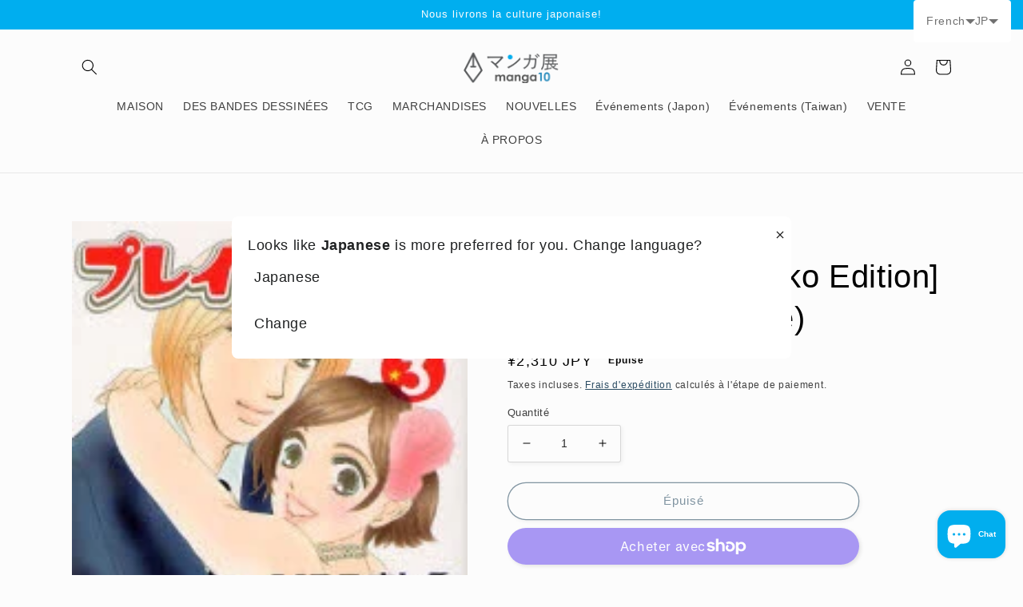

--- FILE ---
content_type: text/html; charset=utf-8
request_url: https://world.manga10.com/fr/products/jouer-a-girl-k-bunko-edition-volume-1-3-volume
body_size: 51023
content:
<!doctype html>
<html class="no-js" lang="fr">
  <head>
    <meta charset="utf-8">
    <meta http-equiv="X-UA-Compatible" content="IE=edge">
    <meta name="viewport" content="width=device-width,initial-scale=1">
    <meta name="theme-color" content="">
    <link rel="canonical" href="https://world.manga10.com/fr/products/jouer-a-girl-k-bunko-edition-volume-1-3-volume">
    <link rel="preconnect" href="https://cdn.shopify.com" crossorigin>

    <link href="https://cdn.jsdelivr.net/npm/bootstrap@5.0.2/dist/css/bootstrap.min.css" rel="stylesheet" integrity="sha384-EVSTQN3/azprG1Anm3QDgpJLIm9Nao0Yz1ztcQTwFspd3yD65VohhpuuCOmLASjC" crossorigin="anonymous"><link rel="icon" type="image/png" href="//world.manga10.com/cdn/shop/files/1.jpg?crop=center&height=32&v=1674694668&width=32"><title>
      Jouer à Girl K [Bunko Edition] (volume 1-3 volume)
 &ndash; world-manga10</title>

    
      <meta name="description" content="Éditeur: Kodansha Auteur: Hirorasato Taille: 105 mm x 148 mm Nombre de livres: 3 Langue: japonais Catégorie: Manga pour jeunes, bibliothèque de bandes dessinées, manga Dernière date de sortie: 2007-08-09 Synopsis:">
    

    

<meta property="og:site_name" content="world-manga10">
<meta property="og:url" content="https://world.manga10.com/fr/products/jouer-a-girl-k-bunko-edition-volume-1-3-volume">
<meta property="og:title" content="Jouer à Girl K [Bunko Edition] (volume 1-3 volume)">
<meta property="og:type" content="product">
<meta property="og:description" content="Éditeur: Kodansha Auteur: Hirorasato Taille: 105 mm x 148 mm Nombre de livres: 3 Langue: japonais Catégorie: Manga pour jeunes, bibliothèque de bandes dessinées, manga Dernière date de sortie: 2007-08-09 Synopsis:"><meta property="og:image" content="http://world.manga10.com/cdn/shop/products/FU-57.jpg?v=1691654995">
  <meta property="og:image:secure_url" content="https://world.manga10.com/cdn/shop/products/FU-57.jpg?v=1691654995">
  <meta property="og:image:width" content="179">
  <meta property="og:image:height" content="250"><meta property="og:price:amount" content="2,310">
  <meta property="og:price:currency" content="JPY"><meta name="twitter:site" content="@manga10_tw"><meta name="twitter:card" content="summary_large_image">
<meta name="twitter:title" content="Jouer à Girl K [Bunko Edition] (volume 1-3 volume)">
<meta name="twitter:description" content="Éditeur: Kodansha Auteur: Hirorasato Taille: 105 mm x 148 mm Nombre de livres: 3 Langue: japonais Catégorie: Manga pour jeunes, bibliothèque de bandes dessinées, manga Dernière date de sortie: 2007-08-09 Synopsis:">


    <script src="//world.manga10.com/cdn/shop/t/7/assets/global.js?v=149496944046504657681674724922" defer="defer"></script>
    <script>window.performance && window.performance.mark && window.performance.mark('shopify.content_for_header.start');</script><meta name="google-site-verification" content="InXOMIwvDOBInhu0goLtiLohJxtAk0Tc6AnAiYGh4xk">
<meta name="facebook-domain-verification" content="sc5leuloecflowtshbw2oducfxhevb">
<meta id="shopify-digital-wallet" name="shopify-digital-wallet" content="/69600346389/digital_wallets/dialog">
<meta name="shopify-checkout-api-token" content="6cf547cca12ab885cf769d3306327904">
<meta id="in-context-paypal-metadata" data-shop-id="69600346389" data-venmo-supported="false" data-environment="production" data-locale="fr_FR" data-paypal-v4="true" data-currency="JPY">
<link rel="alternate" hreflang="x-default" href="https://world.manga10.com/products/fu-57">
<link rel="alternate" hreflang="ja" href="https://world.manga10.com/products/fu-57">
<link rel="alternate" hreflang="zh-Hant" href="https://world.manga10.com/zh/products/play-girl-k-bunko-edition-%E7%AC%AC1-3%E5%8D%B7-1">
<link rel="alternate" hreflang="en" href="https://world.manga10.com/en/products/play-girl-k-bunko-edition-volume-1-3-volume">
<link rel="alternate" hreflang="fr" href="https://world.manga10.com/fr/products/jouer-a-girl-k-bunko-edition-volume-1-3-volume">
<link rel="alternate" hreflang="es" href="https://world.manga10.com/es/products/play-girl-k-edicion-bunko-volumen-1-3-volumen">
<link rel="alternate" hreflang="zh-Hant-AC" href="https://world.manga10.com/zh/products/play-girl-k-bunko-edition-%E7%AC%AC1-3%E5%8D%B7-1">
<link rel="alternate" hreflang="zh-Hant-AD" href="https://world.manga10.com/zh/products/play-girl-k-bunko-edition-%E7%AC%AC1-3%E5%8D%B7-1">
<link rel="alternate" hreflang="zh-Hant-AE" href="https://world.manga10.com/zh/products/play-girl-k-bunko-edition-%E7%AC%AC1-3%E5%8D%B7-1">
<link rel="alternate" hreflang="zh-Hant-AF" href="https://world.manga10.com/zh/products/play-girl-k-bunko-edition-%E7%AC%AC1-3%E5%8D%B7-1">
<link rel="alternate" hreflang="zh-Hant-AG" href="https://world.manga10.com/zh/products/play-girl-k-bunko-edition-%E7%AC%AC1-3%E5%8D%B7-1">
<link rel="alternate" hreflang="zh-Hant-AI" href="https://world.manga10.com/zh/products/play-girl-k-bunko-edition-%E7%AC%AC1-3%E5%8D%B7-1">
<link rel="alternate" hreflang="zh-Hant-AL" href="https://world.manga10.com/zh/products/play-girl-k-bunko-edition-%E7%AC%AC1-3%E5%8D%B7-1">
<link rel="alternate" hreflang="zh-Hant-AM" href="https://world.manga10.com/zh/products/play-girl-k-bunko-edition-%E7%AC%AC1-3%E5%8D%B7-1">
<link rel="alternate" hreflang="zh-Hant-AO" href="https://world.manga10.com/zh/products/play-girl-k-bunko-edition-%E7%AC%AC1-3%E5%8D%B7-1">
<link rel="alternate" hreflang="zh-Hant-AR" href="https://world.manga10.com/zh/products/play-girl-k-bunko-edition-%E7%AC%AC1-3%E5%8D%B7-1">
<link rel="alternate" hreflang="zh-Hant-AT" href="https://world.manga10.com/zh/products/play-girl-k-bunko-edition-%E7%AC%AC1-3%E5%8D%B7-1">
<link rel="alternate" hreflang="zh-Hant-AU" href="https://world.manga10.com/zh/products/play-girl-k-bunko-edition-%E7%AC%AC1-3%E5%8D%B7-1">
<link rel="alternate" hreflang="zh-Hant-AW" href="https://world.manga10.com/zh/products/play-girl-k-bunko-edition-%E7%AC%AC1-3%E5%8D%B7-1">
<link rel="alternate" hreflang="zh-Hant-AX" href="https://world.manga10.com/zh/products/play-girl-k-bunko-edition-%E7%AC%AC1-3%E5%8D%B7-1">
<link rel="alternate" hreflang="zh-Hant-AZ" href="https://world.manga10.com/zh/products/play-girl-k-bunko-edition-%E7%AC%AC1-3%E5%8D%B7-1">
<link rel="alternate" hreflang="zh-Hant-BA" href="https://world.manga10.com/zh/products/play-girl-k-bunko-edition-%E7%AC%AC1-3%E5%8D%B7-1">
<link rel="alternate" hreflang="zh-Hant-BB" href="https://world.manga10.com/zh/products/play-girl-k-bunko-edition-%E7%AC%AC1-3%E5%8D%B7-1">
<link rel="alternate" hreflang="zh-Hant-BD" href="https://world.manga10.com/zh/products/play-girl-k-bunko-edition-%E7%AC%AC1-3%E5%8D%B7-1">
<link rel="alternate" hreflang="zh-Hant-BE" href="https://world.manga10.com/zh/products/play-girl-k-bunko-edition-%E7%AC%AC1-3%E5%8D%B7-1">
<link rel="alternate" hreflang="zh-Hant-BF" href="https://world.manga10.com/zh/products/play-girl-k-bunko-edition-%E7%AC%AC1-3%E5%8D%B7-1">
<link rel="alternate" hreflang="zh-Hant-BG" href="https://world.manga10.com/zh/products/play-girl-k-bunko-edition-%E7%AC%AC1-3%E5%8D%B7-1">
<link rel="alternate" hreflang="zh-Hant-BH" href="https://world.manga10.com/zh/products/play-girl-k-bunko-edition-%E7%AC%AC1-3%E5%8D%B7-1">
<link rel="alternate" hreflang="zh-Hant-BI" href="https://world.manga10.com/zh/products/play-girl-k-bunko-edition-%E7%AC%AC1-3%E5%8D%B7-1">
<link rel="alternate" hreflang="zh-Hant-BJ" href="https://world.manga10.com/zh/products/play-girl-k-bunko-edition-%E7%AC%AC1-3%E5%8D%B7-1">
<link rel="alternate" hreflang="zh-Hant-BL" href="https://world.manga10.com/zh/products/play-girl-k-bunko-edition-%E7%AC%AC1-3%E5%8D%B7-1">
<link rel="alternate" hreflang="zh-Hant-BM" href="https://world.manga10.com/zh/products/play-girl-k-bunko-edition-%E7%AC%AC1-3%E5%8D%B7-1">
<link rel="alternate" hreflang="zh-Hant-BN" href="https://world.manga10.com/zh/products/play-girl-k-bunko-edition-%E7%AC%AC1-3%E5%8D%B7-1">
<link rel="alternate" hreflang="zh-Hant-BO" href="https://world.manga10.com/zh/products/play-girl-k-bunko-edition-%E7%AC%AC1-3%E5%8D%B7-1">
<link rel="alternate" hreflang="zh-Hant-BQ" href="https://world.manga10.com/zh/products/play-girl-k-bunko-edition-%E7%AC%AC1-3%E5%8D%B7-1">
<link rel="alternate" hreflang="zh-Hant-BR" href="https://world.manga10.com/zh/products/play-girl-k-bunko-edition-%E7%AC%AC1-3%E5%8D%B7-1">
<link rel="alternate" hreflang="zh-Hant-BS" href="https://world.manga10.com/zh/products/play-girl-k-bunko-edition-%E7%AC%AC1-3%E5%8D%B7-1">
<link rel="alternate" hreflang="zh-Hant-BT" href="https://world.manga10.com/zh/products/play-girl-k-bunko-edition-%E7%AC%AC1-3%E5%8D%B7-1">
<link rel="alternate" hreflang="zh-Hant-BW" href="https://world.manga10.com/zh/products/play-girl-k-bunko-edition-%E7%AC%AC1-3%E5%8D%B7-1">
<link rel="alternate" hreflang="zh-Hant-BY" href="https://world.manga10.com/zh/products/play-girl-k-bunko-edition-%E7%AC%AC1-3%E5%8D%B7-1">
<link rel="alternate" hreflang="zh-Hant-BZ" href="https://world.manga10.com/zh/products/play-girl-k-bunko-edition-%E7%AC%AC1-3%E5%8D%B7-1">
<link rel="alternate" hreflang="zh-Hant-CA" href="https://world.manga10.com/zh/products/play-girl-k-bunko-edition-%E7%AC%AC1-3%E5%8D%B7-1">
<link rel="alternate" hreflang="zh-Hant-CC" href="https://world.manga10.com/zh/products/play-girl-k-bunko-edition-%E7%AC%AC1-3%E5%8D%B7-1">
<link rel="alternate" hreflang="zh-Hant-CD" href="https://world.manga10.com/zh/products/play-girl-k-bunko-edition-%E7%AC%AC1-3%E5%8D%B7-1">
<link rel="alternate" hreflang="zh-Hant-CF" href="https://world.manga10.com/zh/products/play-girl-k-bunko-edition-%E7%AC%AC1-3%E5%8D%B7-1">
<link rel="alternate" hreflang="zh-Hant-CG" href="https://world.manga10.com/zh/products/play-girl-k-bunko-edition-%E7%AC%AC1-3%E5%8D%B7-1">
<link rel="alternate" hreflang="zh-Hant-CH" href="https://world.manga10.com/zh/products/play-girl-k-bunko-edition-%E7%AC%AC1-3%E5%8D%B7-1">
<link rel="alternate" hreflang="zh-Hant-CI" href="https://world.manga10.com/zh/products/play-girl-k-bunko-edition-%E7%AC%AC1-3%E5%8D%B7-1">
<link rel="alternate" hreflang="zh-Hant-CK" href="https://world.manga10.com/zh/products/play-girl-k-bunko-edition-%E7%AC%AC1-3%E5%8D%B7-1">
<link rel="alternate" hreflang="zh-Hant-CL" href="https://world.manga10.com/zh/products/play-girl-k-bunko-edition-%E7%AC%AC1-3%E5%8D%B7-1">
<link rel="alternate" hreflang="zh-Hant-CM" href="https://world.manga10.com/zh/products/play-girl-k-bunko-edition-%E7%AC%AC1-3%E5%8D%B7-1">
<link rel="alternate" hreflang="zh-Hant-CN" href="https://world.manga10.com/zh/products/play-girl-k-bunko-edition-%E7%AC%AC1-3%E5%8D%B7-1">
<link rel="alternate" hreflang="zh-Hant-CO" href="https://world.manga10.com/zh/products/play-girl-k-bunko-edition-%E7%AC%AC1-3%E5%8D%B7-1">
<link rel="alternate" hreflang="zh-Hant-CR" href="https://world.manga10.com/zh/products/play-girl-k-bunko-edition-%E7%AC%AC1-3%E5%8D%B7-1">
<link rel="alternate" hreflang="zh-Hant-CV" href="https://world.manga10.com/zh/products/play-girl-k-bunko-edition-%E7%AC%AC1-3%E5%8D%B7-1">
<link rel="alternate" hreflang="zh-Hant-CW" href="https://world.manga10.com/zh/products/play-girl-k-bunko-edition-%E7%AC%AC1-3%E5%8D%B7-1">
<link rel="alternate" hreflang="zh-Hant-CX" href="https://world.manga10.com/zh/products/play-girl-k-bunko-edition-%E7%AC%AC1-3%E5%8D%B7-1">
<link rel="alternate" hreflang="zh-Hant-CY" href="https://world.manga10.com/zh/products/play-girl-k-bunko-edition-%E7%AC%AC1-3%E5%8D%B7-1">
<link rel="alternate" hreflang="zh-Hant-CZ" href="https://world.manga10.com/zh/products/play-girl-k-bunko-edition-%E7%AC%AC1-3%E5%8D%B7-1">
<link rel="alternate" hreflang="zh-Hant-DE" href="https://world.manga10.com/zh/products/play-girl-k-bunko-edition-%E7%AC%AC1-3%E5%8D%B7-1">
<link rel="alternate" hreflang="zh-Hant-DJ" href="https://world.manga10.com/zh/products/play-girl-k-bunko-edition-%E7%AC%AC1-3%E5%8D%B7-1">
<link rel="alternate" hreflang="zh-Hant-DK" href="https://world.manga10.com/zh/products/play-girl-k-bunko-edition-%E7%AC%AC1-3%E5%8D%B7-1">
<link rel="alternate" hreflang="zh-Hant-DM" href="https://world.manga10.com/zh/products/play-girl-k-bunko-edition-%E7%AC%AC1-3%E5%8D%B7-1">
<link rel="alternate" hreflang="zh-Hant-DO" href="https://world.manga10.com/zh/products/play-girl-k-bunko-edition-%E7%AC%AC1-3%E5%8D%B7-1">
<link rel="alternate" hreflang="zh-Hant-DZ" href="https://world.manga10.com/zh/products/play-girl-k-bunko-edition-%E7%AC%AC1-3%E5%8D%B7-1">
<link rel="alternate" hreflang="zh-Hant-EC" href="https://world.manga10.com/zh/products/play-girl-k-bunko-edition-%E7%AC%AC1-3%E5%8D%B7-1">
<link rel="alternate" hreflang="zh-Hant-EE" href="https://world.manga10.com/zh/products/play-girl-k-bunko-edition-%E7%AC%AC1-3%E5%8D%B7-1">
<link rel="alternate" hreflang="zh-Hant-EG" href="https://world.manga10.com/zh/products/play-girl-k-bunko-edition-%E7%AC%AC1-3%E5%8D%B7-1">
<link rel="alternate" hreflang="zh-Hant-EH" href="https://world.manga10.com/zh/products/play-girl-k-bunko-edition-%E7%AC%AC1-3%E5%8D%B7-1">
<link rel="alternate" hreflang="zh-Hant-ER" href="https://world.manga10.com/zh/products/play-girl-k-bunko-edition-%E7%AC%AC1-3%E5%8D%B7-1">
<link rel="alternate" hreflang="zh-Hant-ES" href="https://world.manga10.com/zh/products/play-girl-k-bunko-edition-%E7%AC%AC1-3%E5%8D%B7-1">
<link rel="alternate" hreflang="zh-Hant-ET" href="https://world.manga10.com/zh/products/play-girl-k-bunko-edition-%E7%AC%AC1-3%E5%8D%B7-1">
<link rel="alternate" hreflang="zh-Hant-FI" href="https://world.manga10.com/zh/products/play-girl-k-bunko-edition-%E7%AC%AC1-3%E5%8D%B7-1">
<link rel="alternate" hreflang="zh-Hant-FJ" href="https://world.manga10.com/zh/products/play-girl-k-bunko-edition-%E7%AC%AC1-3%E5%8D%B7-1">
<link rel="alternate" hreflang="zh-Hant-FK" href="https://world.manga10.com/zh/products/play-girl-k-bunko-edition-%E7%AC%AC1-3%E5%8D%B7-1">
<link rel="alternate" hreflang="zh-Hant-FO" href="https://world.manga10.com/zh/products/play-girl-k-bunko-edition-%E7%AC%AC1-3%E5%8D%B7-1">
<link rel="alternate" hreflang="zh-Hant-FR" href="https://world.manga10.com/zh/products/play-girl-k-bunko-edition-%E7%AC%AC1-3%E5%8D%B7-1">
<link rel="alternate" hreflang="zh-Hant-GA" href="https://world.manga10.com/zh/products/play-girl-k-bunko-edition-%E7%AC%AC1-3%E5%8D%B7-1">
<link rel="alternate" hreflang="zh-Hant-GB" href="https://world.manga10.com/zh/products/play-girl-k-bunko-edition-%E7%AC%AC1-3%E5%8D%B7-1">
<link rel="alternate" hreflang="zh-Hant-GD" href="https://world.manga10.com/zh/products/play-girl-k-bunko-edition-%E7%AC%AC1-3%E5%8D%B7-1">
<link rel="alternate" hreflang="zh-Hant-GE" href="https://world.manga10.com/zh/products/play-girl-k-bunko-edition-%E7%AC%AC1-3%E5%8D%B7-1">
<link rel="alternate" hreflang="zh-Hant-GF" href="https://world.manga10.com/zh/products/play-girl-k-bunko-edition-%E7%AC%AC1-3%E5%8D%B7-1">
<link rel="alternate" hreflang="zh-Hant-GG" href="https://world.manga10.com/zh/products/play-girl-k-bunko-edition-%E7%AC%AC1-3%E5%8D%B7-1">
<link rel="alternate" hreflang="zh-Hant-GH" href="https://world.manga10.com/zh/products/play-girl-k-bunko-edition-%E7%AC%AC1-3%E5%8D%B7-1">
<link rel="alternate" hreflang="zh-Hant-GI" href="https://world.manga10.com/zh/products/play-girl-k-bunko-edition-%E7%AC%AC1-3%E5%8D%B7-1">
<link rel="alternate" hreflang="zh-Hant-GL" href="https://world.manga10.com/zh/products/play-girl-k-bunko-edition-%E7%AC%AC1-3%E5%8D%B7-1">
<link rel="alternate" hreflang="zh-Hant-GM" href="https://world.manga10.com/zh/products/play-girl-k-bunko-edition-%E7%AC%AC1-3%E5%8D%B7-1">
<link rel="alternate" hreflang="zh-Hant-GN" href="https://world.manga10.com/zh/products/play-girl-k-bunko-edition-%E7%AC%AC1-3%E5%8D%B7-1">
<link rel="alternate" hreflang="zh-Hant-GP" href="https://world.manga10.com/zh/products/play-girl-k-bunko-edition-%E7%AC%AC1-3%E5%8D%B7-1">
<link rel="alternate" hreflang="zh-Hant-GQ" href="https://world.manga10.com/zh/products/play-girl-k-bunko-edition-%E7%AC%AC1-3%E5%8D%B7-1">
<link rel="alternate" hreflang="zh-Hant-GR" href="https://world.manga10.com/zh/products/play-girl-k-bunko-edition-%E7%AC%AC1-3%E5%8D%B7-1">
<link rel="alternate" hreflang="zh-Hant-GS" href="https://world.manga10.com/zh/products/play-girl-k-bunko-edition-%E7%AC%AC1-3%E5%8D%B7-1">
<link rel="alternate" hreflang="zh-Hant-GT" href="https://world.manga10.com/zh/products/play-girl-k-bunko-edition-%E7%AC%AC1-3%E5%8D%B7-1">
<link rel="alternate" hreflang="zh-Hant-GW" href="https://world.manga10.com/zh/products/play-girl-k-bunko-edition-%E7%AC%AC1-3%E5%8D%B7-1">
<link rel="alternate" hreflang="zh-Hant-GY" href="https://world.manga10.com/zh/products/play-girl-k-bunko-edition-%E7%AC%AC1-3%E5%8D%B7-1">
<link rel="alternate" hreflang="zh-Hant-HK" href="https://world.manga10.com/zh/products/play-girl-k-bunko-edition-%E7%AC%AC1-3%E5%8D%B7-1">
<link rel="alternate" hreflang="zh-Hant-HN" href="https://world.manga10.com/zh/products/play-girl-k-bunko-edition-%E7%AC%AC1-3%E5%8D%B7-1">
<link rel="alternate" hreflang="zh-Hant-HR" href="https://world.manga10.com/zh/products/play-girl-k-bunko-edition-%E7%AC%AC1-3%E5%8D%B7-1">
<link rel="alternate" hreflang="zh-Hant-HT" href="https://world.manga10.com/zh/products/play-girl-k-bunko-edition-%E7%AC%AC1-3%E5%8D%B7-1">
<link rel="alternate" hreflang="zh-Hant-HU" href="https://world.manga10.com/zh/products/play-girl-k-bunko-edition-%E7%AC%AC1-3%E5%8D%B7-1">
<link rel="alternate" hreflang="zh-Hant-ID" href="https://world.manga10.com/zh/products/play-girl-k-bunko-edition-%E7%AC%AC1-3%E5%8D%B7-1">
<link rel="alternate" hreflang="zh-Hant-IE" href="https://world.manga10.com/zh/products/play-girl-k-bunko-edition-%E7%AC%AC1-3%E5%8D%B7-1">
<link rel="alternate" hreflang="zh-Hant-IL" href="https://world.manga10.com/zh/products/play-girl-k-bunko-edition-%E7%AC%AC1-3%E5%8D%B7-1">
<link rel="alternate" hreflang="zh-Hant-IM" href="https://world.manga10.com/zh/products/play-girl-k-bunko-edition-%E7%AC%AC1-3%E5%8D%B7-1">
<link rel="alternate" hreflang="zh-Hant-IN" href="https://world.manga10.com/zh/products/play-girl-k-bunko-edition-%E7%AC%AC1-3%E5%8D%B7-1">
<link rel="alternate" hreflang="zh-Hant-IO" href="https://world.manga10.com/zh/products/play-girl-k-bunko-edition-%E7%AC%AC1-3%E5%8D%B7-1">
<link rel="alternate" hreflang="zh-Hant-IQ" href="https://world.manga10.com/zh/products/play-girl-k-bunko-edition-%E7%AC%AC1-3%E5%8D%B7-1">
<link rel="alternate" hreflang="zh-Hant-IS" href="https://world.manga10.com/zh/products/play-girl-k-bunko-edition-%E7%AC%AC1-3%E5%8D%B7-1">
<link rel="alternate" hreflang="zh-Hant-IT" href="https://world.manga10.com/zh/products/play-girl-k-bunko-edition-%E7%AC%AC1-3%E5%8D%B7-1">
<link rel="alternate" hreflang="zh-Hant-JE" href="https://world.manga10.com/zh/products/play-girl-k-bunko-edition-%E7%AC%AC1-3%E5%8D%B7-1">
<link rel="alternate" hreflang="zh-Hant-JM" href="https://world.manga10.com/zh/products/play-girl-k-bunko-edition-%E7%AC%AC1-3%E5%8D%B7-1">
<link rel="alternate" hreflang="zh-Hant-JO" href="https://world.manga10.com/zh/products/play-girl-k-bunko-edition-%E7%AC%AC1-3%E5%8D%B7-1">
<link rel="alternate" hreflang="zh-Hant-JP" href="https://world.manga10.com/zh/products/play-girl-k-bunko-edition-%E7%AC%AC1-3%E5%8D%B7-1">
<link rel="alternate" hreflang="zh-Hant-KE" href="https://world.manga10.com/zh/products/play-girl-k-bunko-edition-%E7%AC%AC1-3%E5%8D%B7-1">
<link rel="alternate" hreflang="zh-Hant-KG" href="https://world.manga10.com/zh/products/play-girl-k-bunko-edition-%E7%AC%AC1-3%E5%8D%B7-1">
<link rel="alternate" hreflang="zh-Hant-KH" href="https://world.manga10.com/zh/products/play-girl-k-bunko-edition-%E7%AC%AC1-3%E5%8D%B7-1">
<link rel="alternate" hreflang="zh-Hant-KI" href="https://world.manga10.com/zh/products/play-girl-k-bunko-edition-%E7%AC%AC1-3%E5%8D%B7-1">
<link rel="alternate" hreflang="zh-Hant-KM" href="https://world.manga10.com/zh/products/play-girl-k-bunko-edition-%E7%AC%AC1-3%E5%8D%B7-1">
<link rel="alternate" hreflang="zh-Hant-KN" href="https://world.manga10.com/zh/products/play-girl-k-bunko-edition-%E7%AC%AC1-3%E5%8D%B7-1">
<link rel="alternate" hreflang="zh-Hant-KR" href="https://world.manga10.com/zh/products/play-girl-k-bunko-edition-%E7%AC%AC1-3%E5%8D%B7-1">
<link rel="alternate" hreflang="zh-Hant-KW" href="https://world.manga10.com/zh/products/play-girl-k-bunko-edition-%E7%AC%AC1-3%E5%8D%B7-1">
<link rel="alternate" hreflang="zh-Hant-KY" href="https://world.manga10.com/zh/products/play-girl-k-bunko-edition-%E7%AC%AC1-3%E5%8D%B7-1">
<link rel="alternate" hreflang="zh-Hant-KZ" href="https://world.manga10.com/zh/products/play-girl-k-bunko-edition-%E7%AC%AC1-3%E5%8D%B7-1">
<link rel="alternate" hreflang="zh-Hant-LA" href="https://world.manga10.com/zh/products/play-girl-k-bunko-edition-%E7%AC%AC1-3%E5%8D%B7-1">
<link rel="alternate" hreflang="zh-Hant-LB" href="https://world.manga10.com/zh/products/play-girl-k-bunko-edition-%E7%AC%AC1-3%E5%8D%B7-1">
<link rel="alternate" hreflang="zh-Hant-LC" href="https://world.manga10.com/zh/products/play-girl-k-bunko-edition-%E7%AC%AC1-3%E5%8D%B7-1">
<link rel="alternate" hreflang="zh-Hant-LI" href="https://world.manga10.com/zh/products/play-girl-k-bunko-edition-%E7%AC%AC1-3%E5%8D%B7-1">
<link rel="alternate" hreflang="zh-Hant-LK" href="https://world.manga10.com/zh/products/play-girl-k-bunko-edition-%E7%AC%AC1-3%E5%8D%B7-1">
<link rel="alternate" hreflang="zh-Hant-LR" href="https://world.manga10.com/zh/products/play-girl-k-bunko-edition-%E7%AC%AC1-3%E5%8D%B7-1">
<link rel="alternate" hreflang="zh-Hant-LS" href="https://world.manga10.com/zh/products/play-girl-k-bunko-edition-%E7%AC%AC1-3%E5%8D%B7-1">
<link rel="alternate" hreflang="zh-Hant-LT" href="https://world.manga10.com/zh/products/play-girl-k-bunko-edition-%E7%AC%AC1-3%E5%8D%B7-1">
<link rel="alternate" hreflang="zh-Hant-LU" href="https://world.manga10.com/zh/products/play-girl-k-bunko-edition-%E7%AC%AC1-3%E5%8D%B7-1">
<link rel="alternate" hreflang="zh-Hant-LV" href="https://world.manga10.com/zh/products/play-girl-k-bunko-edition-%E7%AC%AC1-3%E5%8D%B7-1">
<link rel="alternate" hreflang="zh-Hant-LY" href="https://world.manga10.com/zh/products/play-girl-k-bunko-edition-%E7%AC%AC1-3%E5%8D%B7-1">
<link rel="alternate" hreflang="zh-Hant-MA" href="https://world.manga10.com/zh/products/play-girl-k-bunko-edition-%E7%AC%AC1-3%E5%8D%B7-1">
<link rel="alternate" hreflang="zh-Hant-MC" href="https://world.manga10.com/zh/products/play-girl-k-bunko-edition-%E7%AC%AC1-3%E5%8D%B7-1">
<link rel="alternate" hreflang="zh-Hant-MD" href="https://world.manga10.com/zh/products/play-girl-k-bunko-edition-%E7%AC%AC1-3%E5%8D%B7-1">
<link rel="alternate" hreflang="zh-Hant-ME" href="https://world.manga10.com/zh/products/play-girl-k-bunko-edition-%E7%AC%AC1-3%E5%8D%B7-1">
<link rel="alternate" hreflang="zh-Hant-MF" href="https://world.manga10.com/zh/products/play-girl-k-bunko-edition-%E7%AC%AC1-3%E5%8D%B7-1">
<link rel="alternate" hreflang="zh-Hant-MG" href="https://world.manga10.com/zh/products/play-girl-k-bunko-edition-%E7%AC%AC1-3%E5%8D%B7-1">
<link rel="alternate" hreflang="zh-Hant-MK" href="https://world.manga10.com/zh/products/play-girl-k-bunko-edition-%E7%AC%AC1-3%E5%8D%B7-1">
<link rel="alternate" hreflang="zh-Hant-ML" href="https://world.manga10.com/zh/products/play-girl-k-bunko-edition-%E7%AC%AC1-3%E5%8D%B7-1">
<link rel="alternate" hreflang="zh-Hant-MM" href="https://world.manga10.com/zh/products/play-girl-k-bunko-edition-%E7%AC%AC1-3%E5%8D%B7-1">
<link rel="alternate" hreflang="zh-Hant-MN" href="https://world.manga10.com/zh/products/play-girl-k-bunko-edition-%E7%AC%AC1-3%E5%8D%B7-1">
<link rel="alternate" hreflang="zh-Hant-MO" href="https://world.manga10.com/zh/products/play-girl-k-bunko-edition-%E7%AC%AC1-3%E5%8D%B7-1">
<link rel="alternate" hreflang="zh-Hant-MQ" href="https://world.manga10.com/zh/products/play-girl-k-bunko-edition-%E7%AC%AC1-3%E5%8D%B7-1">
<link rel="alternate" hreflang="zh-Hant-MR" href="https://world.manga10.com/zh/products/play-girl-k-bunko-edition-%E7%AC%AC1-3%E5%8D%B7-1">
<link rel="alternate" hreflang="zh-Hant-MS" href="https://world.manga10.com/zh/products/play-girl-k-bunko-edition-%E7%AC%AC1-3%E5%8D%B7-1">
<link rel="alternate" hreflang="zh-Hant-MT" href="https://world.manga10.com/zh/products/play-girl-k-bunko-edition-%E7%AC%AC1-3%E5%8D%B7-1">
<link rel="alternate" hreflang="zh-Hant-MU" href="https://world.manga10.com/zh/products/play-girl-k-bunko-edition-%E7%AC%AC1-3%E5%8D%B7-1">
<link rel="alternate" hreflang="zh-Hant-MV" href="https://world.manga10.com/zh/products/play-girl-k-bunko-edition-%E7%AC%AC1-3%E5%8D%B7-1">
<link rel="alternate" hreflang="zh-Hant-MW" href="https://world.manga10.com/zh/products/play-girl-k-bunko-edition-%E7%AC%AC1-3%E5%8D%B7-1">
<link rel="alternate" hreflang="zh-Hant-MX" href="https://world.manga10.com/zh/products/play-girl-k-bunko-edition-%E7%AC%AC1-3%E5%8D%B7-1">
<link rel="alternate" hreflang="zh-Hant-MY" href="https://world.manga10.com/zh/products/play-girl-k-bunko-edition-%E7%AC%AC1-3%E5%8D%B7-1">
<link rel="alternate" hreflang="zh-Hant-MZ" href="https://world.manga10.com/zh/products/play-girl-k-bunko-edition-%E7%AC%AC1-3%E5%8D%B7-1">
<link rel="alternate" hreflang="zh-Hant-NA" href="https://world.manga10.com/zh/products/play-girl-k-bunko-edition-%E7%AC%AC1-3%E5%8D%B7-1">
<link rel="alternate" hreflang="zh-Hant-NC" href="https://world.manga10.com/zh/products/play-girl-k-bunko-edition-%E7%AC%AC1-3%E5%8D%B7-1">
<link rel="alternate" hreflang="zh-Hant-NE" href="https://world.manga10.com/zh/products/play-girl-k-bunko-edition-%E7%AC%AC1-3%E5%8D%B7-1">
<link rel="alternate" hreflang="zh-Hant-NF" href="https://world.manga10.com/zh/products/play-girl-k-bunko-edition-%E7%AC%AC1-3%E5%8D%B7-1">
<link rel="alternate" hreflang="zh-Hant-NG" href="https://world.manga10.com/zh/products/play-girl-k-bunko-edition-%E7%AC%AC1-3%E5%8D%B7-1">
<link rel="alternate" hreflang="zh-Hant-NI" href="https://world.manga10.com/zh/products/play-girl-k-bunko-edition-%E7%AC%AC1-3%E5%8D%B7-1">
<link rel="alternate" hreflang="zh-Hant-NL" href="https://world.manga10.com/zh/products/play-girl-k-bunko-edition-%E7%AC%AC1-3%E5%8D%B7-1">
<link rel="alternate" hreflang="zh-Hant-NO" href="https://world.manga10.com/zh/products/play-girl-k-bunko-edition-%E7%AC%AC1-3%E5%8D%B7-1">
<link rel="alternate" hreflang="zh-Hant-NP" href="https://world.manga10.com/zh/products/play-girl-k-bunko-edition-%E7%AC%AC1-3%E5%8D%B7-1">
<link rel="alternate" hreflang="zh-Hant-NR" href="https://world.manga10.com/zh/products/play-girl-k-bunko-edition-%E7%AC%AC1-3%E5%8D%B7-1">
<link rel="alternate" hreflang="zh-Hant-NU" href="https://world.manga10.com/zh/products/play-girl-k-bunko-edition-%E7%AC%AC1-3%E5%8D%B7-1">
<link rel="alternate" hreflang="zh-Hant-NZ" href="https://world.manga10.com/zh/products/play-girl-k-bunko-edition-%E7%AC%AC1-3%E5%8D%B7-1">
<link rel="alternate" hreflang="zh-Hant-OM" href="https://world.manga10.com/zh/products/play-girl-k-bunko-edition-%E7%AC%AC1-3%E5%8D%B7-1">
<link rel="alternate" hreflang="zh-Hant-PA" href="https://world.manga10.com/zh/products/play-girl-k-bunko-edition-%E7%AC%AC1-3%E5%8D%B7-1">
<link rel="alternate" hreflang="zh-Hant-PE" href="https://world.manga10.com/zh/products/play-girl-k-bunko-edition-%E7%AC%AC1-3%E5%8D%B7-1">
<link rel="alternate" hreflang="zh-Hant-PF" href="https://world.manga10.com/zh/products/play-girl-k-bunko-edition-%E7%AC%AC1-3%E5%8D%B7-1">
<link rel="alternate" hreflang="zh-Hant-PG" href="https://world.manga10.com/zh/products/play-girl-k-bunko-edition-%E7%AC%AC1-3%E5%8D%B7-1">
<link rel="alternate" hreflang="zh-Hant-PH" href="https://world.manga10.com/zh/products/play-girl-k-bunko-edition-%E7%AC%AC1-3%E5%8D%B7-1">
<link rel="alternate" hreflang="zh-Hant-PK" href="https://world.manga10.com/zh/products/play-girl-k-bunko-edition-%E7%AC%AC1-3%E5%8D%B7-1">
<link rel="alternate" hreflang="zh-Hant-PL" href="https://world.manga10.com/zh/products/play-girl-k-bunko-edition-%E7%AC%AC1-3%E5%8D%B7-1">
<link rel="alternate" hreflang="zh-Hant-PM" href="https://world.manga10.com/zh/products/play-girl-k-bunko-edition-%E7%AC%AC1-3%E5%8D%B7-1">
<link rel="alternate" hreflang="zh-Hant-PN" href="https://world.manga10.com/zh/products/play-girl-k-bunko-edition-%E7%AC%AC1-3%E5%8D%B7-1">
<link rel="alternate" hreflang="zh-Hant-PS" href="https://world.manga10.com/zh/products/play-girl-k-bunko-edition-%E7%AC%AC1-3%E5%8D%B7-1">
<link rel="alternate" hreflang="zh-Hant-PT" href="https://world.manga10.com/zh/products/play-girl-k-bunko-edition-%E7%AC%AC1-3%E5%8D%B7-1">
<link rel="alternate" hreflang="zh-Hant-PY" href="https://world.manga10.com/zh/products/play-girl-k-bunko-edition-%E7%AC%AC1-3%E5%8D%B7-1">
<link rel="alternate" hreflang="zh-Hant-QA" href="https://world.manga10.com/zh/products/play-girl-k-bunko-edition-%E7%AC%AC1-3%E5%8D%B7-1">
<link rel="alternate" hreflang="zh-Hant-RE" href="https://world.manga10.com/zh/products/play-girl-k-bunko-edition-%E7%AC%AC1-3%E5%8D%B7-1">
<link rel="alternate" hreflang="zh-Hant-RO" href="https://world.manga10.com/zh/products/play-girl-k-bunko-edition-%E7%AC%AC1-3%E5%8D%B7-1">
<link rel="alternate" hreflang="zh-Hant-RS" href="https://world.manga10.com/zh/products/play-girl-k-bunko-edition-%E7%AC%AC1-3%E5%8D%B7-1">
<link rel="alternate" hreflang="zh-Hant-RU" href="https://world.manga10.com/zh/products/play-girl-k-bunko-edition-%E7%AC%AC1-3%E5%8D%B7-1">
<link rel="alternate" hreflang="zh-Hant-RW" href="https://world.manga10.com/zh/products/play-girl-k-bunko-edition-%E7%AC%AC1-3%E5%8D%B7-1">
<link rel="alternate" hreflang="zh-Hant-SA" href="https://world.manga10.com/zh/products/play-girl-k-bunko-edition-%E7%AC%AC1-3%E5%8D%B7-1">
<link rel="alternate" hreflang="zh-Hant-SB" href="https://world.manga10.com/zh/products/play-girl-k-bunko-edition-%E7%AC%AC1-3%E5%8D%B7-1">
<link rel="alternate" hreflang="zh-Hant-SC" href="https://world.manga10.com/zh/products/play-girl-k-bunko-edition-%E7%AC%AC1-3%E5%8D%B7-1">
<link rel="alternate" hreflang="zh-Hant-SD" href="https://world.manga10.com/zh/products/play-girl-k-bunko-edition-%E7%AC%AC1-3%E5%8D%B7-1">
<link rel="alternate" hreflang="zh-Hant-SE" href="https://world.manga10.com/zh/products/play-girl-k-bunko-edition-%E7%AC%AC1-3%E5%8D%B7-1">
<link rel="alternate" hreflang="zh-Hant-SH" href="https://world.manga10.com/zh/products/play-girl-k-bunko-edition-%E7%AC%AC1-3%E5%8D%B7-1">
<link rel="alternate" hreflang="zh-Hant-SI" href="https://world.manga10.com/zh/products/play-girl-k-bunko-edition-%E7%AC%AC1-3%E5%8D%B7-1">
<link rel="alternate" hreflang="zh-Hant-SJ" href="https://world.manga10.com/zh/products/play-girl-k-bunko-edition-%E7%AC%AC1-3%E5%8D%B7-1">
<link rel="alternate" hreflang="zh-Hant-SK" href="https://world.manga10.com/zh/products/play-girl-k-bunko-edition-%E7%AC%AC1-3%E5%8D%B7-1">
<link rel="alternate" hreflang="zh-Hant-SL" href="https://world.manga10.com/zh/products/play-girl-k-bunko-edition-%E7%AC%AC1-3%E5%8D%B7-1">
<link rel="alternate" hreflang="zh-Hant-SM" href="https://world.manga10.com/zh/products/play-girl-k-bunko-edition-%E7%AC%AC1-3%E5%8D%B7-1">
<link rel="alternate" hreflang="zh-Hant-SN" href="https://world.manga10.com/zh/products/play-girl-k-bunko-edition-%E7%AC%AC1-3%E5%8D%B7-1">
<link rel="alternate" hreflang="zh-Hant-SO" href="https://world.manga10.com/zh/products/play-girl-k-bunko-edition-%E7%AC%AC1-3%E5%8D%B7-1">
<link rel="alternate" hreflang="zh-Hant-SR" href="https://world.manga10.com/zh/products/play-girl-k-bunko-edition-%E7%AC%AC1-3%E5%8D%B7-1">
<link rel="alternate" hreflang="zh-Hant-SS" href="https://world.manga10.com/zh/products/play-girl-k-bunko-edition-%E7%AC%AC1-3%E5%8D%B7-1">
<link rel="alternate" hreflang="zh-Hant-ST" href="https://world.manga10.com/zh/products/play-girl-k-bunko-edition-%E7%AC%AC1-3%E5%8D%B7-1">
<link rel="alternate" hreflang="zh-Hant-SV" href="https://world.manga10.com/zh/products/play-girl-k-bunko-edition-%E7%AC%AC1-3%E5%8D%B7-1">
<link rel="alternate" hreflang="zh-Hant-SX" href="https://world.manga10.com/zh/products/play-girl-k-bunko-edition-%E7%AC%AC1-3%E5%8D%B7-1">
<link rel="alternate" hreflang="zh-Hant-SZ" href="https://world.manga10.com/zh/products/play-girl-k-bunko-edition-%E7%AC%AC1-3%E5%8D%B7-1">
<link rel="alternate" hreflang="zh-Hant-TA" href="https://world.manga10.com/zh/products/play-girl-k-bunko-edition-%E7%AC%AC1-3%E5%8D%B7-1">
<link rel="alternate" hreflang="zh-Hant-TC" href="https://world.manga10.com/zh/products/play-girl-k-bunko-edition-%E7%AC%AC1-3%E5%8D%B7-1">
<link rel="alternate" hreflang="zh-Hant-TD" href="https://world.manga10.com/zh/products/play-girl-k-bunko-edition-%E7%AC%AC1-3%E5%8D%B7-1">
<link rel="alternate" hreflang="zh-Hant-TF" href="https://world.manga10.com/zh/products/play-girl-k-bunko-edition-%E7%AC%AC1-3%E5%8D%B7-1">
<link rel="alternate" hreflang="zh-Hant-TG" href="https://world.manga10.com/zh/products/play-girl-k-bunko-edition-%E7%AC%AC1-3%E5%8D%B7-1">
<link rel="alternate" hreflang="zh-Hant-TH" href="https://world.manga10.com/zh/products/play-girl-k-bunko-edition-%E7%AC%AC1-3%E5%8D%B7-1">
<link rel="alternate" hreflang="zh-Hant-TJ" href="https://world.manga10.com/zh/products/play-girl-k-bunko-edition-%E7%AC%AC1-3%E5%8D%B7-1">
<link rel="alternate" hreflang="zh-Hant-TK" href="https://world.manga10.com/zh/products/play-girl-k-bunko-edition-%E7%AC%AC1-3%E5%8D%B7-1">
<link rel="alternate" hreflang="zh-Hant-TL" href="https://world.manga10.com/zh/products/play-girl-k-bunko-edition-%E7%AC%AC1-3%E5%8D%B7-1">
<link rel="alternate" hreflang="zh-Hant-TM" href="https://world.manga10.com/zh/products/play-girl-k-bunko-edition-%E7%AC%AC1-3%E5%8D%B7-1">
<link rel="alternate" hreflang="zh-Hant-TN" href="https://world.manga10.com/zh/products/play-girl-k-bunko-edition-%E7%AC%AC1-3%E5%8D%B7-1">
<link rel="alternate" hreflang="zh-Hant-TO" href="https://world.manga10.com/zh/products/play-girl-k-bunko-edition-%E7%AC%AC1-3%E5%8D%B7-1">
<link rel="alternate" hreflang="zh-Hant-TR" href="https://world.manga10.com/zh/products/play-girl-k-bunko-edition-%E7%AC%AC1-3%E5%8D%B7-1">
<link rel="alternate" hreflang="zh-Hant-TT" href="https://world.manga10.com/zh/products/play-girl-k-bunko-edition-%E7%AC%AC1-3%E5%8D%B7-1">
<link rel="alternate" hreflang="zh-Hant-TV" href="https://world.manga10.com/zh/products/play-girl-k-bunko-edition-%E7%AC%AC1-3%E5%8D%B7-1">
<link rel="alternate" hreflang="zh-Hant-TW" href="https://world.manga10.com/zh/products/play-girl-k-bunko-edition-%E7%AC%AC1-3%E5%8D%B7-1">
<link rel="alternate" hreflang="zh-Hant-TZ" href="https://world.manga10.com/zh/products/play-girl-k-bunko-edition-%E7%AC%AC1-3%E5%8D%B7-1">
<link rel="alternate" hreflang="zh-Hant-UA" href="https://world.manga10.com/zh/products/play-girl-k-bunko-edition-%E7%AC%AC1-3%E5%8D%B7-1">
<link rel="alternate" hreflang="zh-Hant-UG" href="https://world.manga10.com/zh/products/play-girl-k-bunko-edition-%E7%AC%AC1-3%E5%8D%B7-1">
<link rel="alternate" hreflang="zh-Hant-UM" href="https://world.manga10.com/zh/products/play-girl-k-bunko-edition-%E7%AC%AC1-3%E5%8D%B7-1">
<link rel="alternate" hreflang="zh-Hant-US" href="https://world.manga10.com/zh/products/play-girl-k-bunko-edition-%E7%AC%AC1-3%E5%8D%B7-1">
<link rel="alternate" hreflang="zh-Hant-UY" href="https://world.manga10.com/zh/products/play-girl-k-bunko-edition-%E7%AC%AC1-3%E5%8D%B7-1">
<link rel="alternate" hreflang="zh-Hant-UZ" href="https://world.manga10.com/zh/products/play-girl-k-bunko-edition-%E7%AC%AC1-3%E5%8D%B7-1">
<link rel="alternate" hreflang="zh-Hant-VA" href="https://world.manga10.com/zh/products/play-girl-k-bunko-edition-%E7%AC%AC1-3%E5%8D%B7-1">
<link rel="alternate" hreflang="zh-Hant-VC" href="https://world.manga10.com/zh/products/play-girl-k-bunko-edition-%E7%AC%AC1-3%E5%8D%B7-1">
<link rel="alternate" hreflang="zh-Hant-VE" href="https://world.manga10.com/zh/products/play-girl-k-bunko-edition-%E7%AC%AC1-3%E5%8D%B7-1">
<link rel="alternate" hreflang="zh-Hant-VG" href="https://world.manga10.com/zh/products/play-girl-k-bunko-edition-%E7%AC%AC1-3%E5%8D%B7-1">
<link rel="alternate" hreflang="zh-Hant-VN" href="https://world.manga10.com/zh/products/play-girl-k-bunko-edition-%E7%AC%AC1-3%E5%8D%B7-1">
<link rel="alternate" hreflang="zh-Hant-VU" href="https://world.manga10.com/zh/products/play-girl-k-bunko-edition-%E7%AC%AC1-3%E5%8D%B7-1">
<link rel="alternate" hreflang="zh-Hant-WF" href="https://world.manga10.com/zh/products/play-girl-k-bunko-edition-%E7%AC%AC1-3%E5%8D%B7-1">
<link rel="alternate" hreflang="zh-Hant-WS" href="https://world.manga10.com/zh/products/play-girl-k-bunko-edition-%E7%AC%AC1-3%E5%8D%B7-1">
<link rel="alternate" hreflang="zh-Hant-XK" href="https://world.manga10.com/zh/products/play-girl-k-bunko-edition-%E7%AC%AC1-3%E5%8D%B7-1">
<link rel="alternate" hreflang="zh-Hant-YE" href="https://world.manga10.com/zh/products/play-girl-k-bunko-edition-%E7%AC%AC1-3%E5%8D%B7-1">
<link rel="alternate" hreflang="zh-Hant-YT" href="https://world.manga10.com/zh/products/play-girl-k-bunko-edition-%E7%AC%AC1-3%E5%8D%B7-1">
<link rel="alternate" hreflang="zh-Hant-ZA" href="https://world.manga10.com/zh/products/play-girl-k-bunko-edition-%E7%AC%AC1-3%E5%8D%B7-1">
<link rel="alternate" hreflang="zh-Hant-ZM" href="https://world.manga10.com/zh/products/play-girl-k-bunko-edition-%E7%AC%AC1-3%E5%8D%B7-1">
<link rel="alternate" hreflang="zh-Hant-ZW" href="https://world.manga10.com/zh/products/play-girl-k-bunko-edition-%E7%AC%AC1-3%E5%8D%B7-1">
<link rel="alternate" type="application/json+oembed" href="https://world.manga10.com/fr/products/jouer-a-girl-k-bunko-edition-volume-1-3-volume.oembed">
<script async="async" src="/checkouts/internal/preloads.js?locale=fr-JP"></script>
<link rel="preconnect" href="https://shop.app" crossorigin="anonymous">
<script async="async" src="https://shop.app/checkouts/internal/preloads.js?locale=fr-JP&shop_id=69600346389" crossorigin="anonymous"></script>
<script id="apple-pay-shop-capabilities" type="application/json">{"shopId":69600346389,"countryCode":"JP","currencyCode":"JPY","merchantCapabilities":["supports3DS"],"merchantId":"gid:\/\/shopify\/Shop\/69600346389","merchantName":"world-manga10","requiredBillingContactFields":["postalAddress","email","phone"],"requiredShippingContactFields":["postalAddress","email","phone"],"shippingType":"shipping","supportedNetworks":["visa","masterCard","amex","jcb","discover"],"total":{"type":"pending","label":"world-manga10","amount":"1.00"},"shopifyPaymentsEnabled":true,"supportsSubscriptions":true}</script>
<script id="shopify-features" type="application/json">{"accessToken":"6cf547cca12ab885cf769d3306327904","betas":["rich-media-storefront-analytics"],"domain":"world.manga10.com","predictiveSearch":false,"shopId":69600346389,"locale":"fr"}</script>
<script>var Shopify = Shopify || {};
Shopify.shop = "jp-manga10.myshopify.com";
Shopify.locale = "fr";
Shopify.currency = {"active":"JPY","rate":"1.0"};
Shopify.country = "JP";
Shopify.theme = {"name":"world-manga10-shopify\/main","id":142646018325,"schema_name":"Studio","schema_version":"4.0.1","theme_store_id":null,"role":"main"};
Shopify.theme.handle = "null";
Shopify.theme.style = {"id":null,"handle":null};
Shopify.cdnHost = "world.manga10.com/cdn";
Shopify.routes = Shopify.routes || {};
Shopify.routes.root = "/fr/";</script>
<script type="module">!function(o){(o.Shopify=o.Shopify||{}).modules=!0}(window);</script>
<script>!function(o){function n(){var o=[];function n(){o.push(Array.prototype.slice.apply(arguments))}return n.q=o,n}var t=o.Shopify=o.Shopify||{};t.loadFeatures=n(),t.autoloadFeatures=n()}(window);</script>
<script>
  window.ShopifyPay = window.ShopifyPay || {};
  window.ShopifyPay.apiHost = "shop.app\/pay";
  window.ShopifyPay.redirectState = null;
</script>
<script id="shop-js-analytics" type="application/json">{"pageType":"product"}</script>
<script defer="defer" async type="module" src="//world.manga10.com/cdn/shopifycloud/shop-js/modules/v2/client.init-shop-cart-sync_INwxTpsh.fr.esm.js"></script>
<script defer="defer" async type="module" src="//world.manga10.com/cdn/shopifycloud/shop-js/modules/v2/chunk.common_YNAa1F1g.esm.js"></script>
<script type="module">
  await import("//world.manga10.com/cdn/shopifycloud/shop-js/modules/v2/client.init-shop-cart-sync_INwxTpsh.fr.esm.js");
await import("//world.manga10.com/cdn/shopifycloud/shop-js/modules/v2/chunk.common_YNAa1F1g.esm.js");

  window.Shopify.SignInWithShop?.initShopCartSync?.({"fedCMEnabled":true,"windoidEnabled":true});

</script>
<script>
  window.Shopify = window.Shopify || {};
  if (!window.Shopify.featureAssets) window.Shopify.featureAssets = {};
  window.Shopify.featureAssets['shop-js'] = {"shop-cart-sync":["modules/v2/client.shop-cart-sync_BVs4vSl-.fr.esm.js","modules/v2/chunk.common_YNAa1F1g.esm.js"],"init-fed-cm":["modules/v2/client.init-fed-cm_CEmYoMXU.fr.esm.js","modules/v2/chunk.common_YNAa1F1g.esm.js"],"shop-button":["modules/v2/client.shop-button_BhVpOdEY.fr.esm.js","modules/v2/chunk.common_YNAa1F1g.esm.js"],"init-windoid":["modules/v2/client.init-windoid_DVncJssP.fr.esm.js","modules/v2/chunk.common_YNAa1F1g.esm.js"],"shop-cash-offers":["modules/v2/client.shop-cash-offers_CD5ChB-w.fr.esm.js","modules/v2/chunk.common_YNAa1F1g.esm.js","modules/v2/chunk.modal_DXhkN-5p.esm.js"],"shop-toast-manager":["modules/v2/client.shop-toast-manager_CMZA41xP.fr.esm.js","modules/v2/chunk.common_YNAa1F1g.esm.js"],"init-shop-email-lookup-coordinator":["modules/v2/client.init-shop-email-lookup-coordinator_Dxg3Qq63.fr.esm.js","modules/v2/chunk.common_YNAa1F1g.esm.js"],"pay-button":["modules/v2/client.pay-button_CApwTr-J.fr.esm.js","modules/v2/chunk.common_YNAa1F1g.esm.js"],"avatar":["modules/v2/client.avatar_BTnouDA3.fr.esm.js"],"init-shop-cart-sync":["modules/v2/client.init-shop-cart-sync_INwxTpsh.fr.esm.js","modules/v2/chunk.common_YNAa1F1g.esm.js"],"shop-login-button":["modules/v2/client.shop-login-button_Ctct7BR2.fr.esm.js","modules/v2/chunk.common_YNAa1F1g.esm.js","modules/v2/chunk.modal_DXhkN-5p.esm.js"],"init-customer-accounts-sign-up":["modules/v2/client.init-customer-accounts-sign-up_DTysEz83.fr.esm.js","modules/v2/client.shop-login-button_Ctct7BR2.fr.esm.js","modules/v2/chunk.common_YNAa1F1g.esm.js","modules/v2/chunk.modal_DXhkN-5p.esm.js"],"init-shop-for-new-customer-accounts":["modules/v2/client.init-shop-for-new-customer-accounts_wbmNjFX3.fr.esm.js","modules/v2/client.shop-login-button_Ctct7BR2.fr.esm.js","modules/v2/chunk.common_YNAa1F1g.esm.js","modules/v2/chunk.modal_DXhkN-5p.esm.js"],"init-customer-accounts":["modules/v2/client.init-customer-accounts_DqpN27KS.fr.esm.js","modules/v2/client.shop-login-button_Ctct7BR2.fr.esm.js","modules/v2/chunk.common_YNAa1F1g.esm.js","modules/v2/chunk.modal_DXhkN-5p.esm.js"],"shop-follow-button":["modules/v2/client.shop-follow-button_CBz8VXaE.fr.esm.js","modules/v2/chunk.common_YNAa1F1g.esm.js","modules/v2/chunk.modal_DXhkN-5p.esm.js"],"lead-capture":["modules/v2/client.lead-capture_Bo6pQGej.fr.esm.js","modules/v2/chunk.common_YNAa1F1g.esm.js","modules/v2/chunk.modal_DXhkN-5p.esm.js"],"checkout-modal":["modules/v2/client.checkout-modal_B_8gz53b.fr.esm.js","modules/v2/chunk.common_YNAa1F1g.esm.js","modules/v2/chunk.modal_DXhkN-5p.esm.js"],"shop-login":["modules/v2/client.shop-login_CTIGRVE1.fr.esm.js","modules/v2/chunk.common_YNAa1F1g.esm.js","modules/v2/chunk.modal_DXhkN-5p.esm.js"],"payment-terms":["modules/v2/client.payment-terms_BUSo56Mg.fr.esm.js","modules/v2/chunk.common_YNAa1F1g.esm.js","modules/v2/chunk.modal_DXhkN-5p.esm.js"]};
</script>
<script>(function() {
  var isLoaded = false;
  function asyncLoad() {
    if (isLoaded) return;
    isLoaded = true;
    var urls = ["https:\/\/cdn.langshop.app\/buckets\/app\/libs\/storefront\/sdk.js?proxy_prefix=\/apps\/langshop\u0026source=sct\u0026shop=jp-manga10.myshopify.com"];
    for (var i = 0; i < urls.length; i++) {
      var s = document.createElement('script');
      s.type = 'text/javascript';
      s.async = true;
      s.src = urls[i];
      var x = document.getElementsByTagName('script')[0];
      x.parentNode.insertBefore(s, x);
    }
  };
  if(window.attachEvent) {
    window.attachEvent('onload', asyncLoad);
  } else {
    window.addEventListener('load', asyncLoad, false);
  }
})();</script>
<script id="__st">var __st={"a":69600346389,"offset":32400,"reqid":"35b770b7-fa92-4b1c-ad47-afd70513ef09-1768989772","pageurl":"world.manga10.com\/fr\/products\/jouer-a-girl-k-bunko-edition-volume-1-3-volume","u":"4ccb0e3de0d8","p":"product","rtyp":"product","rid":8452769579285};</script>
<script>window.ShopifyPaypalV4VisibilityTracking = true;</script>
<script id="captcha-bootstrap">!function(){'use strict';const t='contact',e='account',n='new_comment',o=[[t,t],['blogs',n],['comments',n],[t,'customer']],c=[[e,'customer_login'],[e,'guest_login'],[e,'recover_customer_password'],[e,'create_customer']],r=t=>t.map((([t,e])=>`form[action*='/${t}']:not([data-nocaptcha='true']) input[name='form_type'][value='${e}']`)).join(','),a=t=>()=>t?[...document.querySelectorAll(t)].map((t=>t.form)):[];function s(){const t=[...o],e=r(t);return a(e)}const i='password',u='form_key',d=['recaptcha-v3-token','g-recaptcha-response','h-captcha-response',i],f=()=>{try{return window.sessionStorage}catch{return}},m='__shopify_v',_=t=>t.elements[u];function p(t,e,n=!1){try{const o=window.sessionStorage,c=JSON.parse(o.getItem(e)),{data:r}=function(t){const{data:e,action:n}=t;return t[m]||n?{data:e,action:n}:{data:t,action:n}}(c);for(const[e,n]of Object.entries(r))t.elements[e]&&(t.elements[e].value=n);n&&o.removeItem(e)}catch(o){console.error('form repopulation failed',{error:o})}}const l='form_type',E='cptcha';function T(t){t.dataset[E]=!0}const w=window,h=w.document,L='Shopify',v='ce_forms',y='captcha';let A=!1;((t,e)=>{const n=(g='f06e6c50-85a8-45c8-87d0-21a2b65856fe',I='https://cdn.shopify.com/shopifycloud/storefront-forms-hcaptcha/ce_storefront_forms_captcha_hcaptcha.v1.5.2.iife.js',D={infoText:'Protégé par hCaptcha',privacyText:'Confidentialité',termsText:'Conditions'},(t,e,n)=>{const o=w[L][v],c=o.bindForm;if(c)return c(t,g,e,D).then(n);var r;o.q.push([[t,g,e,D],n]),r=I,A||(h.body.append(Object.assign(h.createElement('script'),{id:'captcha-provider',async:!0,src:r})),A=!0)});var g,I,D;w[L]=w[L]||{},w[L][v]=w[L][v]||{},w[L][v].q=[],w[L][y]=w[L][y]||{},w[L][y].protect=function(t,e){n(t,void 0,e),T(t)},Object.freeze(w[L][y]),function(t,e,n,w,h,L){const[v,y,A,g]=function(t,e,n){const i=e?o:[],u=t?c:[],d=[...i,...u],f=r(d),m=r(i),_=r(d.filter((([t,e])=>n.includes(e))));return[a(f),a(m),a(_),s()]}(w,h,L),I=t=>{const e=t.target;return e instanceof HTMLFormElement?e:e&&e.form},D=t=>v().includes(t);t.addEventListener('submit',(t=>{const e=I(t);if(!e)return;const n=D(e)&&!e.dataset.hcaptchaBound&&!e.dataset.recaptchaBound,o=_(e),c=g().includes(e)&&(!o||!o.value);(n||c)&&t.preventDefault(),c&&!n&&(function(t){try{if(!f())return;!function(t){const e=f();if(!e)return;const n=_(t);if(!n)return;const o=n.value;o&&e.removeItem(o)}(t);const e=Array.from(Array(32),(()=>Math.random().toString(36)[2])).join('');!function(t,e){_(t)||t.append(Object.assign(document.createElement('input'),{type:'hidden',name:u})),t.elements[u].value=e}(t,e),function(t,e){const n=f();if(!n)return;const o=[...t.querySelectorAll(`input[type='${i}']`)].map((({name:t})=>t)),c=[...d,...o],r={};for(const[a,s]of new FormData(t).entries())c.includes(a)||(r[a]=s);n.setItem(e,JSON.stringify({[m]:1,action:t.action,data:r}))}(t,e)}catch(e){console.error('failed to persist form',e)}}(e),e.submit())}));const S=(t,e)=>{t&&!t.dataset[E]&&(n(t,e.some((e=>e===t))),T(t))};for(const o of['focusin','change'])t.addEventListener(o,(t=>{const e=I(t);D(e)&&S(e,y())}));const B=e.get('form_key'),M=e.get(l),P=B&&M;t.addEventListener('DOMContentLoaded',(()=>{const t=y();if(P)for(const e of t)e.elements[l].value===M&&p(e,B);[...new Set([...A(),...v().filter((t=>'true'===t.dataset.shopifyCaptcha))])].forEach((e=>S(e,t)))}))}(h,new URLSearchParams(w.location.search),n,t,e,['guest_login'])})(!0,!0)}();</script>
<script integrity="sha256-4kQ18oKyAcykRKYeNunJcIwy7WH5gtpwJnB7kiuLZ1E=" data-source-attribution="shopify.loadfeatures" defer="defer" src="//world.manga10.com/cdn/shopifycloud/storefront/assets/storefront/load_feature-a0a9edcb.js" crossorigin="anonymous"></script>
<script crossorigin="anonymous" defer="defer" src="//world.manga10.com/cdn/shopifycloud/storefront/assets/shopify_pay/storefront-65b4c6d7.js?v=20250812"></script>
<script data-source-attribution="shopify.dynamic_checkout.dynamic.init">var Shopify=Shopify||{};Shopify.PaymentButton=Shopify.PaymentButton||{isStorefrontPortableWallets:!0,init:function(){window.Shopify.PaymentButton.init=function(){};var t=document.createElement("script");t.src="https://world.manga10.com/cdn/shopifycloud/portable-wallets/latest/portable-wallets.fr.js",t.type="module",document.head.appendChild(t)}};
</script>
<script data-source-attribution="shopify.dynamic_checkout.buyer_consent">
  function portableWalletsHideBuyerConsent(e){var t=document.getElementById("shopify-buyer-consent"),n=document.getElementById("shopify-subscription-policy-button");t&&n&&(t.classList.add("hidden"),t.setAttribute("aria-hidden","true"),n.removeEventListener("click",e))}function portableWalletsShowBuyerConsent(e){var t=document.getElementById("shopify-buyer-consent"),n=document.getElementById("shopify-subscription-policy-button");t&&n&&(t.classList.remove("hidden"),t.removeAttribute("aria-hidden"),n.addEventListener("click",e))}window.Shopify?.PaymentButton&&(window.Shopify.PaymentButton.hideBuyerConsent=portableWalletsHideBuyerConsent,window.Shopify.PaymentButton.showBuyerConsent=portableWalletsShowBuyerConsent);
</script>
<script>
  function portableWalletsCleanup(e){e&&e.src&&console.error("Failed to load portable wallets script "+e.src);var t=document.querySelectorAll("shopify-accelerated-checkout .shopify-payment-button__skeleton, shopify-accelerated-checkout-cart .wallet-cart-button__skeleton"),e=document.getElementById("shopify-buyer-consent");for(let e=0;e<t.length;e++)t[e].remove();e&&e.remove()}function portableWalletsNotLoadedAsModule(e){e instanceof ErrorEvent&&"string"==typeof e.message&&e.message.includes("import.meta")&&"string"==typeof e.filename&&e.filename.includes("portable-wallets")&&(window.removeEventListener("error",portableWalletsNotLoadedAsModule),window.Shopify.PaymentButton.failedToLoad=e,"loading"===document.readyState?document.addEventListener("DOMContentLoaded",window.Shopify.PaymentButton.init):window.Shopify.PaymentButton.init())}window.addEventListener("error",portableWalletsNotLoadedAsModule);
</script>

<script type="module" src="https://world.manga10.com/cdn/shopifycloud/portable-wallets/latest/portable-wallets.fr.js" onError="portableWalletsCleanup(this)" crossorigin="anonymous"></script>
<script nomodule>
  document.addEventListener("DOMContentLoaded", portableWalletsCleanup);
</script>

<link id="shopify-accelerated-checkout-styles" rel="stylesheet" media="screen" href="https://world.manga10.com/cdn/shopifycloud/portable-wallets/latest/accelerated-checkout-backwards-compat.css" crossorigin="anonymous">
<style id="shopify-accelerated-checkout-cart">
        #shopify-buyer-consent {
  margin-top: 1em;
  display: inline-block;
  width: 100%;
}

#shopify-buyer-consent.hidden {
  display: none;
}

#shopify-subscription-policy-button {
  background: none;
  border: none;
  padding: 0;
  text-decoration: underline;
  font-size: inherit;
  cursor: pointer;
}

#shopify-subscription-policy-button::before {
  box-shadow: none;
}

      </style>
<script id="sections-script" data-sections="header,footer" defer="defer" src="//world.manga10.com/cdn/shop/t/7/compiled_assets/scripts.js?v=1890"></script>
<script>window.performance && window.performance.mark && window.performance.mark('shopify.content_for_header.end');</script>


    <style data-shopify>
      
      
      
      
      

      :root {
        --font-body-family: "system_ui", -apple-system, 'Segoe UI', Roboto, 'Helvetica Neue', 'Noto Sans', 'Liberation Sans', Arial, sans-serif, 'Apple Color Emoji', 'Segoe UI Emoji', 'Segoe UI Symbol', 'Noto Color Emoji';
        --font-body-style: normal;
        --font-body-weight: 400;
        --font-body-weight-bold: 700;

        --font-heading-family: "system_ui", -apple-system, 'Segoe UI', Roboto, 'Helvetica Neue', 'Noto Sans', 'Liberation Sans', Arial, sans-serif, 'Apple Color Emoji', 'Segoe UI Emoji', 'Segoe UI Symbol', 'Noto Color Emoji';
        --font-heading-style: normal;
        --font-heading-weight: 400;

        --font-body-scale: 1.0;
        --font-heading-scale: 1.0;

        --color-base-text: 0, 0, 0;
        --color-shadow: 0, 0, 0;
        --color-base-background-1: 252, 252, 252;
        --color-base-background-2: 235, 236, 237;
        --color-base-solid-button-labels: 252, 252, 252;
        --color-base-outline-button-labels: 5, 44, 70;
        --color-base-accent-1: 0, 174, 239;
        --color-base-accent-2: 255, 0, 0;
        --payment-terms-background-color: #fcfcfc;

        --gradient-base-background-1: #fcfcfc;
        --gradient-base-background-2: #ebeced;
        --gradient-base-accent-1: #00aeef;
        --gradient-base-accent-2: #ff0000;

        --media-padding: px;
        --media-border-opacity: 0.05;
        --media-border-width: 0px;
        --media-radius: 0px;
        --media-shadow-opacity: 0.0;
        --media-shadow-horizontal-offset: 0px;
        --media-shadow-vertical-offset: 0px;
        --media-shadow-blur-radius: 0px;
        --media-shadow-visible: 0;

        --page-width: 120rem;
        --page-width-margin: 0rem;

        --product-card-image-padding: 0.0rem;
        --product-card-corner-radius: 0.0rem;
        --product-card-text-alignment: center;
        --product-card-border-width: 0.0rem;
        --product-card-border-opacity: 0.1;
        --product-card-shadow-opacity: 0.1;
        --product-card-shadow-visible: 1;
        --product-card-shadow-horizontal-offset: 0.0rem;
        --product-card-shadow-vertical-offset: 0.0rem;
        --product-card-shadow-blur-radius: 0.0rem;

        --collection-card-image-padding: 0.0rem;
        --collection-card-corner-radius: 0.0rem;
        --collection-card-text-alignment: center;
        --collection-card-border-width: 0.0rem;
        --collection-card-border-opacity: 0.1;
        --collection-card-shadow-opacity: 0.1;
        --collection-card-shadow-visible: 1;
        --collection-card-shadow-horizontal-offset: 0.0rem;
        --collection-card-shadow-vertical-offset: 0.0rem;
        --collection-card-shadow-blur-radius: 0.0rem;

        --blog-card-image-padding: 0.0rem;
        --blog-card-corner-radius: 0.0rem;
        --blog-card-text-alignment: center;
        --blog-card-border-width: 0.0rem;
        --blog-card-border-opacity: 0.1;
        --blog-card-shadow-opacity: 0.1;
        --blog-card-shadow-visible: 1;
        --blog-card-shadow-horizontal-offset: 0.0rem;
        --blog-card-shadow-vertical-offset: 0.0rem;
        --blog-card-shadow-blur-radius: 0.0rem;

        --badge-corner-radius: 4.0rem;

        --popup-border-width: 0px;
        --popup-border-opacity: 0.1;
        --popup-corner-radius: 0px;
        --popup-shadow-opacity: 0.1;
        --popup-shadow-horizontal-offset: 6px;
        --popup-shadow-vertical-offset: 6px;
        --popup-shadow-blur-radius: 25px;

        --drawer-border-width: 1px;
        --drawer-border-opacity: 0.1;
        --drawer-shadow-opacity: 0.0;
        --drawer-shadow-horizontal-offset: 0px;
        --drawer-shadow-vertical-offset: 0px;
        --drawer-shadow-blur-radius: 0px;

        --spacing-sections-desktop: 0px;
        --spacing-sections-mobile: 0px;

        --grid-desktop-vertical-spacing: 36px;
        --grid-desktop-horizontal-spacing: 28px;
        --grid-mobile-vertical-spacing: 18px;
        --grid-mobile-horizontal-spacing: 14px;

        --text-boxes-border-opacity: 0.0;
        --text-boxes-border-width: 0px;
        --text-boxes-radius: 0px;
        --text-boxes-shadow-opacity: 0.0;
        --text-boxes-shadow-visible: 0;
        --text-boxes-shadow-horizontal-offset: 0px;
        --text-boxes-shadow-vertical-offset: 0px;
        --text-boxes-shadow-blur-radius: 0px;

        --buttons-radius: 40px;
        --buttons-radius-outset: 41px;
        --buttons-border-width: 1px;
        --buttons-border-opacity: 1.0;
        --buttons-shadow-opacity: 0.1;
        --buttons-shadow-visible: 1;
        --buttons-shadow-horizontal-offset: 2px;
        --buttons-shadow-vertical-offset: 2px;
        --buttons-shadow-blur-radius: 5px;
        --buttons-border-offset: 0.3px;

        --inputs-radius: 2px;
        --inputs-border-width: 1px;
        --inputs-border-opacity: 0.15;
        --inputs-shadow-opacity: 0.05;
        --inputs-shadow-horizontal-offset: 2px;
        --inputs-margin-offset: 2px;
        --inputs-shadow-vertical-offset: 2px;
        --inputs-shadow-blur-radius: 5px;
        --inputs-radius-outset: 3px;

        --variant-pills-radius: 40px;
        --variant-pills-border-width: 1px;
        --variant-pills-border-opacity: 0.55;
        --variant-pills-shadow-opacity: 0.0;
        --variant-pills-shadow-horizontal-offset: 0px;
        --variant-pills-shadow-vertical-offset: 0px;
        --variant-pills-shadow-blur-radius: 0px;
      }

      *,
      *::before,
      *::after {
        box-sizing: inherit;
      }

      html {
        box-sizing: border-box;
        font-size: calc(var(--font-body-scale) * 62.5%);
        height: 100%;
      }

      body {
        display: grid;
        grid-template-rows: auto auto 1fr auto;
        grid-template-columns: 100%;
        min-height: 100%;
        margin: 0;
        font-size: 1.5rem;
        letter-spacing: 0.06rem;
        line-height: calc(1 + 0.8 / var(--font-body-scale));
        font-family: var(--font-body-family);
        font-style: var(--font-body-style);
        font-weight: var(--font-body-weight);
      }

      @media screen and (min-width: 750px) {
        body {
          font-size: 1.6rem;
        }
      }
    </style>

    <link href="//world.manga10.com/cdn/shop/t/7/assets/base.css?v=90789546359982324881675052949" rel="stylesheet" type="text/css" media="all" />
<link rel="stylesheet" href="//world.manga10.com/cdn/shop/t/7/assets/component-predictive-search.css?v=83512081251802922551674724915" media="print" onload="this.media='all'"><script>document.documentElement.className = document.documentElement.className.replace('no-js', 'js');
    if (Shopify.designMode) {
      document.documentElement.classList.add('shopify-design-mode');
    }
    </script>
  <script src="https://cdn.shopify.com/extensions/e8878072-2f6b-4e89-8082-94b04320908d/inbox-1254/assets/inbox-chat-loader.js" type="text/javascript" defer="defer"></script>
<link href="https://monorail-edge.shopifysvc.com" rel="dns-prefetch">
<script>(function(){if ("sendBeacon" in navigator && "performance" in window) {try {var session_token_from_headers = performance.getEntriesByType('navigation')[0].serverTiming.find(x => x.name == '_s').description;} catch {var session_token_from_headers = undefined;}var session_cookie_matches = document.cookie.match(/_shopify_s=([^;]*)/);var session_token_from_cookie = session_cookie_matches && session_cookie_matches.length === 2 ? session_cookie_matches[1] : "";var session_token = session_token_from_headers || session_token_from_cookie || "";function handle_abandonment_event(e) {var entries = performance.getEntries().filter(function(entry) {return /monorail-edge.shopifysvc.com/.test(entry.name);});if (!window.abandonment_tracked && entries.length === 0) {window.abandonment_tracked = true;var currentMs = Date.now();var navigation_start = performance.timing.navigationStart;var payload = {shop_id: 69600346389,url: window.location.href,navigation_start,duration: currentMs - navigation_start,session_token,page_type: "product"};window.navigator.sendBeacon("https://monorail-edge.shopifysvc.com/v1/produce", JSON.stringify({schema_id: "online_store_buyer_site_abandonment/1.1",payload: payload,metadata: {event_created_at_ms: currentMs,event_sent_at_ms: currentMs}}));}}window.addEventListener('pagehide', handle_abandonment_event);}}());</script>
<script id="web-pixels-manager-setup">(function e(e,d,r,n,o){if(void 0===o&&(o={}),!Boolean(null===(a=null===(i=window.Shopify)||void 0===i?void 0:i.analytics)||void 0===a?void 0:a.replayQueue)){var i,a;window.Shopify=window.Shopify||{};var t=window.Shopify;t.analytics=t.analytics||{};var s=t.analytics;s.replayQueue=[],s.publish=function(e,d,r){return s.replayQueue.push([e,d,r]),!0};try{self.performance.mark("wpm:start")}catch(e){}var l=function(){var e={modern:/Edge?\/(1{2}[4-9]|1[2-9]\d|[2-9]\d{2}|\d{4,})\.\d+(\.\d+|)|Firefox\/(1{2}[4-9]|1[2-9]\d|[2-9]\d{2}|\d{4,})\.\d+(\.\d+|)|Chrom(ium|e)\/(9{2}|\d{3,})\.\d+(\.\d+|)|(Maci|X1{2}).+ Version\/(15\.\d+|(1[6-9]|[2-9]\d|\d{3,})\.\d+)([,.]\d+|)( \(\w+\)|)( Mobile\/\w+|) Safari\/|Chrome.+OPR\/(9{2}|\d{3,})\.\d+\.\d+|(CPU[ +]OS|iPhone[ +]OS|CPU[ +]iPhone|CPU IPhone OS|CPU iPad OS)[ +]+(15[._]\d+|(1[6-9]|[2-9]\d|\d{3,})[._]\d+)([._]\d+|)|Android:?[ /-](13[3-9]|1[4-9]\d|[2-9]\d{2}|\d{4,})(\.\d+|)(\.\d+|)|Android.+Firefox\/(13[5-9]|1[4-9]\d|[2-9]\d{2}|\d{4,})\.\d+(\.\d+|)|Android.+Chrom(ium|e)\/(13[3-9]|1[4-9]\d|[2-9]\d{2}|\d{4,})\.\d+(\.\d+|)|SamsungBrowser\/([2-9]\d|\d{3,})\.\d+/,legacy:/Edge?\/(1[6-9]|[2-9]\d|\d{3,})\.\d+(\.\d+|)|Firefox\/(5[4-9]|[6-9]\d|\d{3,})\.\d+(\.\d+|)|Chrom(ium|e)\/(5[1-9]|[6-9]\d|\d{3,})\.\d+(\.\d+|)([\d.]+$|.*Safari\/(?![\d.]+ Edge\/[\d.]+$))|(Maci|X1{2}).+ Version\/(10\.\d+|(1[1-9]|[2-9]\d|\d{3,})\.\d+)([,.]\d+|)( \(\w+\)|)( Mobile\/\w+|) Safari\/|Chrome.+OPR\/(3[89]|[4-9]\d|\d{3,})\.\d+\.\d+|(CPU[ +]OS|iPhone[ +]OS|CPU[ +]iPhone|CPU IPhone OS|CPU iPad OS)[ +]+(10[._]\d+|(1[1-9]|[2-9]\d|\d{3,})[._]\d+)([._]\d+|)|Android:?[ /-](13[3-9]|1[4-9]\d|[2-9]\d{2}|\d{4,})(\.\d+|)(\.\d+|)|Mobile Safari.+OPR\/([89]\d|\d{3,})\.\d+\.\d+|Android.+Firefox\/(13[5-9]|1[4-9]\d|[2-9]\d{2}|\d{4,})\.\d+(\.\d+|)|Android.+Chrom(ium|e)\/(13[3-9]|1[4-9]\d|[2-9]\d{2}|\d{4,})\.\d+(\.\d+|)|Android.+(UC? ?Browser|UCWEB|U3)[ /]?(15\.([5-9]|\d{2,})|(1[6-9]|[2-9]\d|\d{3,})\.\d+)\.\d+|SamsungBrowser\/(5\.\d+|([6-9]|\d{2,})\.\d+)|Android.+MQ{2}Browser\/(14(\.(9|\d{2,})|)|(1[5-9]|[2-9]\d|\d{3,})(\.\d+|))(\.\d+|)|K[Aa][Ii]OS\/(3\.\d+|([4-9]|\d{2,})\.\d+)(\.\d+|)/},d=e.modern,r=e.legacy,n=navigator.userAgent;return n.match(d)?"modern":n.match(r)?"legacy":"unknown"}(),u="modern"===l?"modern":"legacy",c=(null!=n?n:{modern:"",legacy:""})[u],f=function(e){return[e.baseUrl,"/wpm","/b",e.hashVersion,"modern"===e.buildTarget?"m":"l",".js"].join("")}({baseUrl:d,hashVersion:r,buildTarget:u}),m=function(e){var d=e.version,r=e.bundleTarget,n=e.surface,o=e.pageUrl,i=e.monorailEndpoint;return{emit:function(e){var a=e.status,t=e.errorMsg,s=(new Date).getTime(),l=JSON.stringify({metadata:{event_sent_at_ms:s},events:[{schema_id:"web_pixels_manager_load/3.1",payload:{version:d,bundle_target:r,page_url:o,status:a,surface:n,error_msg:t},metadata:{event_created_at_ms:s}}]});if(!i)return console&&console.warn&&console.warn("[Web Pixels Manager] No Monorail endpoint provided, skipping logging."),!1;try{return self.navigator.sendBeacon.bind(self.navigator)(i,l)}catch(e){}var u=new XMLHttpRequest;try{return u.open("POST",i,!0),u.setRequestHeader("Content-Type","text/plain"),u.send(l),!0}catch(e){return console&&console.warn&&console.warn("[Web Pixels Manager] Got an unhandled error while logging to Monorail."),!1}}}}({version:r,bundleTarget:l,surface:e.surface,pageUrl:self.location.href,monorailEndpoint:e.monorailEndpoint});try{o.browserTarget=l,function(e){var d=e.src,r=e.async,n=void 0===r||r,o=e.onload,i=e.onerror,a=e.sri,t=e.scriptDataAttributes,s=void 0===t?{}:t,l=document.createElement("script"),u=document.querySelector("head"),c=document.querySelector("body");if(l.async=n,l.src=d,a&&(l.integrity=a,l.crossOrigin="anonymous"),s)for(var f in s)if(Object.prototype.hasOwnProperty.call(s,f))try{l.dataset[f]=s[f]}catch(e){}if(o&&l.addEventListener("load",o),i&&l.addEventListener("error",i),u)u.appendChild(l);else{if(!c)throw new Error("Did not find a head or body element to append the script");c.appendChild(l)}}({src:f,async:!0,onload:function(){if(!function(){var e,d;return Boolean(null===(d=null===(e=window.Shopify)||void 0===e?void 0:e.analytics)||void 0===d?void 0:d.initialized)}()){var d=window.webPixelsManager.init(e)||void 0;if(d){var r=window.Shopify.analytics;r.replayQueue.forEach((function(e){var r=e[0],n=e[1],o=e[2];d.publishCustomEvent(r,n,o)})),r.replayQueue=[],r.publish=d.publishCustomEvent,r.visitor=d.visitor,r.initialized=!0}}},onerror:function(){return m.emit({status:"failed",errorMsg:"".concat(f," has failed to load")})},sri:function(e){var d=/^sha384-[A-Za-z0-9+/=]+$/;return"string"==typeof e&&d.test(e)}(c)?c:"",scriptDataAttributes:o}),m.emit({status:"loading"})}catch(e){m.emit({status:"failed",errorMsg:(null==e?void 0:e.message)||"Unknown error"})}}})({shopId: 69600346389,storefrontBaseUrl: "https://world.manga10.com",extensionsBaseUrl: "https://extensions.shopifycdn.com/cdn/shopifycloud/web-pixels-manager",monorailEndpoint: "https://monorail-edge.shopifysvc.com/unstable/produce_batch",surface: "storefront-renderer",enabledBetaFlags: ["2dca8a86"],webPixelsConfigList: [{"id":"669057301","configuration":"{\"config\":\"{\\\"pixel_id\\\":\\\"GT-NCGKXKZ\\\",\\\"target_country\\\":\\\"JP\\\",\\\"gtag_events\\\":[{\\\"type\\\":\\\"purchase\\\",\\\"action_label\\\":\\\"MC-HBE3FN1W3L\\\"},{\\\"type\\\":\\\"page_view\\\",\\\"action_label\\\":\\\"MC-HBE3FN1W3L\\\"},{\\\"type\\\":\\\"view_item\\\",\\\"action_label\\\":\\\"MC-HBE3FN1W3L\\\"}],\\\"enable_monitoring_mode\\\":false}\"}","eventPayloadVersion":"v1","runtimeContext":"OPEN","scriptVersion":"b2a88bafab3e21179ed38636efcd8a93","type":"APP","apiClientId":1780363,"privacyPurposes":[],"dataSharingAdjustments":{"protectedCustomerApprovalScopes":["read_customer_address","read_customer_email","read_customer_name","read_customer_personal_data","read_customer_phone"]}},{"id":"564003093","configuration":"{\"pixelCode\":\"CF9KNCBC77U7TRESHQRG\"}","eventPayloadVersion":"v1","runtimeContext":"STRICT","scriptVersion":"22e92c2ad45662f435e4801458fb78cc","type":"APP","apiClientId":4383523,"privacyPurposes":["ANALYTICS","MARKETING","SALE_OF_DATA"],"dataSharingAdjustments":{"protectedCustomerApprovalScopes":["read_customer_address","read_customer_email","read_customer_name","read_customer_personal_data","read_customer_phone"]}},{"id":"253755669","configuration":"{\"pixel_id\":\"266728972672663\",\"pixel_type\":\"facebook_pixel\",\"metaapp_system_user_token\":\"-\"}","eventPayloadVersion":"v1","runtimeContext":"OPEN","scriptVersion":"ca16bc87fe92b6042fbaa3acc2fbdaa6","type":"APP","apiClientId":2329312,"privacyPurposes":["ANALYTICS","MARKETING","SALE_OF_DATA"],"dataSharingAdjustments":{"protectedCustomerApprovalScopes":["read_customer_address","read_customer_email","read_customer_name","read_customer_personal_data","read_customer_phone"]}},{"id":"154468629","configuration":"{\"tagID\":\"2612846362196\"}","eventPayloadVersion":"v1","runtimeContext":"STRICT","scriptVersion":"18031546ee651571ed29edbe71a3550b","type":"APP","apiClientId":3009811,"privacyPurposes":["ANALYTICS","MARKETING","SALE_OF_DATA"],"dataSharingAdjustments":{"protectedCustomerApprovalScopes":["read_customer_address","read_customer_email","read_customer_name","read_customer_personal_data","read_customer_phone"]}},{"id":"shopify-app-pixel","configuration":"{}","eventPayloadVersion":"v1","runtimeContext":"STRICT","scriptVersion":"0450","apiClientId":"shopify-pixel","type":"APP","privacyPurposes":["ANALYTICS","MARKETING"]},{"id":"shopify-custom-pixel","eventPayloadVersion":"v1","runtimeContext":"LAX","scriptVersion":"0450","apiClientId":"shopify-pixel","type":"CUSTOM","privacyPurposes":["ANALYTICS","MARKETING"]}],isMerchantRequest: false,initData: {"shop":{"name":"world-manga10","paymentSettings":{"currencyCode":"JPY"},"myshopifyDomain":"jp-manga10.myshopify.com","countryCode":"JP","storefrontUrl":"https:\/\/world.manga10.com\/fr"},"customer":null,"cart":null,"checkout":null,"productVariants":[{"price":{"amount":2310.0,"currencyCode":"JPY"},"product":{"title":"Jouer à Girl K [Bunko Edition] (volume 1-3 volume)","vendor":"講談社","id":"8452769579285","untranslatedTitle":"Jouer à Girl K [Bunko Edition] (volume 1-3 volume)","url":"\/fr\/products\/jouer-a-girl-k-bunko-edition-volume-1-3-volume","type":"Comic Set"},"id":"45746962727189","image":{"src":"\/\/world.manga10.com\/cdn\/shop\/products\/FU-57.jpg?v=1691654995"},"sku":"FU-57","title":"Default Title","untranslatedTitle":"Default Title"}],"purchasingCompany":null},},"https://world.manga10.com/cdn","fcfee988w5aeb613cpc8e4bc33m6693e112",{"modern":"","legacy":""},{"shopId":"69600346389","storefrontBaseUrl":"https:\/\/world.manga10.com","extensionBaseUrl":"https:\/\/extensions.shopifycdn.com\/cdn\/shopifycloud\/web-pixels-manager","surface":"storefront-renderer","enabledBetaFlags":"[\"2dca8a86\"]","isMerchantRequest":"false","hashVersion":"fcfee988w5aeb613cpc8e4bc33m6693e112","publish":"custom","events":"[[\"page_viewed\",{}],[\"product_viewed\",{\"productVariant\":{\"price\":{\"amount\":2310.0,\"currencyCode\":\"JPY\"},\"product\":{\"title\":\"Jouer à Girl K [Bunko Edition] (volume 1-3 volume)\",\"vendor\":\"講談社\",\"id\":\"8452769579285\",\"untranslatedTitle\":\"Jouer à Girl K [Bunko Edition] (volume 1-3 volume)\",\"url\":\"\/fr\/products\/jouer-a-girl-k-bunko-edition-volume-1-3-volume\",\"type\":\"Comic Set\"},\"id\":\"45746962727189\",\"image\":{\"src\":\"\/\/world.manga10.com\/cdn\/shop\/products\/FU-57.jpg?v=1691654995\"},\"sku\":\"FU-57\",\"title\":\"Default Title\",\"untranslatedTitle\":\"Default Title\"}}]]"});</script><script>
  window.ShopifyAnalytics = window.ShopifyAnalytics || {};
  window.ShopifyAnalytics.meta = window.ShopifyAnalytics.meta || {};
  window.ShopifyAnalytics.meta.currency = 'JPY';
  var meta = {"product":{"id":8452769579285,"gid":"gid:\/\/shopify\/Product\/8452769579285","vendor":"講談社","type":"Comic Set","handle":"jouer-a-girl-k-bunko-edition-volume-1-3-volume","variants":[{"id":45746962727189,"price":231000,"name":"Jouer à Girl K [Bunko Edition] (volume 1-3 volume)","public_title":null,"sku":"FU-57"}],"remote":false},"page":{"pageType":"product","resourceType":"product","resourceId":8452769579285,"requestId":"35b770b7-fa92-4b1c-ad47-afd70513ef09-1768989772"}};
  for (var attr in meta) {
    window.ShopifyAnalytics.meta[attr] = meta[attr];
  }
</script>
<script class="analytics">
  (function () {
    var customDocumentWrite = function(content) {
      var jquery = null;

      if (window.jQuery) {
        jquery = window.jQuery;
      } else if (window.Checkout && window.Checkout.$) {
        jquery = window.Checkout.$;
      }

      if (jquery) {
        jquery('body').append(content);
      }
    };

    var hasLoggedConversion = function(token) {
      if (token) {
        return document.cookie.indexOf('loggedConversion=' + token) !== -1;
      }
      return false;
    }

    var setCookieIfConversion = function(token) {
      if (token) {
        var twoMonthsFromNow = new Date(Date.now());
        twoMonthsFromNow.setMonth(twoMonthsFromNow.getMonth() + 2);

        document.cookie = 'loggedConversion=' + token + '; expires=' + twoMonthsFromNow;
      }
    }

    var trekkie = window.ShopifyAnalytics.lib = window.trekkie = window.trekkie || [];
    if (trekkie.integrations) {
      return;
    }
    trekkie.methods = [
      'identify',
      'page',
      'ready',
      'track',
      'trackForm',
      'trackLink'
    ];
    trekkie.factory = function(method) {
      return function() {
        var args = Array.prototype.slice.call(arguments);
        args.unshift(method);
        trekkie.push(args);
        return trekkie;
      };
    };
    for (var i = 0; i < trekkie.methods.length; i++) {
      var key = trekkie.methods[i];
      trekkie[key] = trekkie.factory(key);
    }
    trekkie.load = function(config) {
      trekkie.config = config || {};
      trekkie.config.initialDocumentCookie = document.cookie;
      var first = document.getElementsByTagName('script')[0];
      var script = document.createElement('script');
      script.type = 'text/javascript';
      script.onerror = function(e) {
        var scriptFallback = document.createElement('script');
        scriptFallback.type = 'text/javascript';
        scriptFallback.onerror = function(error) {
                var Monorail = {
      produce: function produce(monorailDomain, schemaId, payload) {
        var currentMs = new Date().getTime();
        var event = {
          schema_id: schemaId,
          payload: payload,
          metadata: {
            event_created_at_ms: currentMs,
            event_sent_at_ms: currentMs
          }
        };
        return Monorail.sendRequest("https://" + monorailDomain + "/v1/produce", JSON.stringify(event));
      },
      sendRequest: function sendRequest(endpointUrl, payload) {
        // Try the sendBeacon API
        if (window && window.navigator && typeof window.navigator.sendBeacon === 'function' && typeof window.Blob === 'function' && !Monorail.isIos12()) {
          var blobData = new window.Blob([payload], {
            type: 'text/plain'
          });

          if (window.navigator.sendBeacon(endpointUrl, blobData)) {
            return true;
          } // sendBeacon was not successful

        } // XHR beacon

        var xhr = new XMLHttpRequest();

        try {
          xhr.open('POST', endpointUrl);
          xhr.setRequestHeader('Content-Type', 'text/plain');
          xhr.send(payload);
        } catch (e) {
          console.log(e);
        }

        return false;
      },
      isIos12: function isIos12() {
        return window.navigator.userAgent.lastIndexOf('iPhone; CPU iPhone OS 12_') !== -1 || window.navigator.userAgent.lastIndexOf('iPad; CPU OS 12_') !== -1;
      }
    };
    Monorail.produce('monorail-edge.shopifysvc.com',
      'trekkie_storefront_load_errors/1.1',
      {shop_id: 69600346389,
      theme_id: 142646018325,
      app_name: "storefront",
      context_url: window.location.href,
      source_url: "//world.manga10.com/cdn/s/trekkie.storefront.cd680fe47e6c39ca5d5df5f0a32d569bc48c0f27.min.js"});

        };
        scriptFallback.async = true;
        scriptFallback.src = '//world.manga10.com/cdn/s/trekkie.storefront.cd680fe47e6c39ca5d5df5f0a32d569bc48c0f27.min.js';
        first.parentNode.insertBefore(scriptFallback, first);
      };
      script.async = true;
      script.src = '//world.manga10.com/cdn/s/trekkie.storefront.cd680fe47e6c39ca5d5df5f0a32d569bc48c0f27.min.js';
      first.parentNode.insertBefore(script, first);
    };
    trekkie.load(
      {"Trekkie":{"appName":"storefront","development":false,"defaultAttributes":{"shopId":69600346389,"isMerchantRequest":null,"themeId":142646018325,"themeCityHash":"2657709830636242655","contentLanguage":"fr","currency":"JPY","eventMetadataId":"13674304-9ed4-4731-b315-f43ff69c8499"},"isServerSideCookieWritingEnabled":true,"monorailRegion":"shop_domain","enabledBetaFlags":["65f19447"]},"Session Attribution":{},"S2S":{"facebookCapiEnabled":true,"source":"trekkie-storefront-renderer","apiClientId":580111}}
    );

    var loaded = false;
    trekkie.ready(function() {
      if (loaded) return;
      loaded = true;

      window.ShopifyAnalytics.lib = window.trekkie;

      var originalDocumentWrite = document.write;
      document.write = customDocumentWrite;
      try { window.ShopifyAnalytics.merchantGoogleAnalytics.call(this); } catch(error) {};
      document.write = originalDocumentWrite;

      window.ShopifyAnalytics.lib.page(null,{"pageType":"product","resourceType":"product","resourceId":8452769579285,"requestId":"35b770b7-fa92-4b1c-ad47-afd70513ef09-1768989772","shopifyEmitted":true});

      var match = window.location.pathname.match(/checkouts\/(.+)\/(thank_you|post_purchase)/)
      var token = match? match[1]: undefined;
      if (!hasLoggedConversion(token)) {
        setCookieIfConversion(token);
        window.ShopifyAnalytics.lib.track("Viewed Product",{"currency":"JPY","variantId":45746962727189,"productId":8452769579285,"productGid":"gid:\/\/shopify\/Product\/8452769579285","name":"Jouer à Girl K [Bunko Edition] (volume 1-3 volume)","price":"2310","sku":"FU-57","brand":"講談社","variant":null,"category":"Comic Set","nonInteraction":true,"remote":false},undefined,undefined,{"shopifyEmitted":true});
      window.ShopifyAnalytics.lib.track("monorail:\/\/trekkie_storefront_viewed_product\/1.1",{"currency":"JPY","variantId":45746962727189,"productId":8452769579285,"productGid":"gid:\/\/shopify\/Product\/8452769579285","name":"Jouer à Girl K [Bunko Edition] (volume 1-3 volume)","price":"2310","sku":"FU-57","brand":"講談社","variant":null,"category":"Comic Set","nonInteraction":true,"remote":false,"referer":"https:\/\/world.manga10.com\/fr\/products\/jouer-a-girl-k-bunko-edition-volume-1-3-volume"});
      }
    });


        var eventsListenerScript = document.createElement('script');
        eventsListenerScript.async = true;
        eventsListenerScript.src = "//world.manga10.com/cdn/shopifycloud/storefront/assets/shop_events_listener-3da45d37.js";
        document.getElementsByTagName('head')[0].appendChild(eventsListenerScript);

})();</script>
<script
  defer
  src="https://world.manga10.com/cdn/shopifycloud/perf-kit/shopify-perf-kit-3.0.4.min.js"
  data-application="storefront-renderer"
  data-shop-id="69600346389"
  data-render-region="gcp-us-central1"
  data-page-type="product"
  data-theme-instance-id="142646018325"
  data-theme-name="Studio"
  data-theme-version="4.0.1"
  data-monorail-region="shop_domain"
  data-resource-timing-sampling-rate="10"
  data-shs="true"
  data-shs-beacon="true"
  data-shs-export-with-fetch="true"
  data-shs-logs-sample-rate="1"
  data-shs-beacon-endpoint="https://world.manga10.com/api/collect"
></script>
</head>

  <body class="gradient">
    <a class="skip-to-content-link button visually-hidden" href="#MainContent">
      Ignorer et passer au contenu
    </a><div id="shopify-section-announcement-bar" class="shopify-section"><div class="announcement-bar color-accent-1 gradient" role="region" aria-label="Annonce" ><div class="page-width">
                <p class="announcement-bar__message center h5">
                  Nous livrons la culture japonaise!
</p>
              </div></div>
</div>
    <div id="shopify-section-header" class="shopify-section section-header"><link rel="stylesheet" href="//world.manga10.com/cdn/shop/t/7/assets/component-list-menu.css?v=151968516119678728991674724923" media="print" onload="this.media='all'">
<link rel="stylesheet" href="//world.manga10.com/cdn/shop/t/7/assets/component-search.css?v=96455689198851321781674724922" media="print" onload="this.media='all'">
<link rel="stylesheet" href="//world.manga10.com/cdn/shop/t/7/assets/component-menu-drawer.css?v=182311192829367774911674724917" media="print" onload="this.media='all'">
<link rel="stylesheet" href="//world.manga10.com/cdn/shop/t/7/assets/component-cart-notification.css?v=183358051719344305851674724920" media="print" onload="this.media='all'">
<link rel="stylesheet" href="//world.manga10.com/cdn/shop/t/7/assets/component-cart-items.css?v=23917223812499722491674724922" media="print" onload="this.media='all'"><link rel="stylesheet" href="//world.manga10.com/cdn/shop/t/7/assets/component-price.css?v=65402837579211014041674724921" media="print" onload="this.media='all'">
  <link rel="stylesheet" href="//world.manga10.com/cdn/shop/t/7/assets/component-loading-overlay.css?v=167310470843593579841674724921" media="print" onload="this.media='all'"><link rel="stylesheet" href="//world.manga10.com/cdn/shop/t/7/assets/component-mega-menu.css?v=177496590996265276461674724919" media="print" onload="this.media='all'">
  <noscript><link href="//world.manga10.com/cdn/shop/t/7/assets/component-mega-menu.css?v=177496590996265276461674724919" rel="stylesheet" type="text/css" media="all" /></noscript><noscript><link href="//world.manga10.com/cdn/shop/t/7/assets/component-list-menu.css?v=151968516119678728991674724923" rel="stylesheet" type="text/css" media="all" /></noscript>
<noscript><link href="//world.manga10.com/cdn/shop/t/7/assets/component-search.css?v=96455689198851321781674724922" rel="stylesheet" type="text/css" media="all" /></noscript>
<noscript><link href="//world.manga10.com/cdn/shop/t/7/assets/component-menu-drawer.css?v=182311192829367774911674724917" rel="stylesheet" type="text/css" media="all" /></noscript>
<noscript><link href="//world.manga10.com/cdn/shop/t/7/assets/component-cart-notification.css?v=183358051719344305851674724920" rel="stylesheet" type="text/css" media="all" /></noscript>
<noscript><link href="//world.manga10.com/cdn/shop/t/7/assets/component-cart-items.css?v=23917223812499722491674724922" rel="stylesheet" type="text/css" media="all" /></noscript>

<style>
  header-drawer {
    justify-self: start;
    margin-left: -1.2rem;
  }

  .header__heading-logo {
    max-width: 120px;
  }

  @media screen and (min-width: 990px) {
    header-drawer {
      display: none;
    }
  }

  .menu-drawer-container {
    display: flex;
  }

  .list-menu {
    list-style: none;
    padding: 0;
    margin: 0;
  }

  .list-menu--inline {
    display: inline-flex;
    flex-wrap: wrap;
  }

  summary.list-menu__item {
    padding-right: 2.7rem;
  }

  .list-menu__item {
    display: flex;
    align-items: center;
    line-height: calc(1 + 0.3 / var(--font-body-scale));
  }

  .list-menu__item--link {
    text-decoration: none;
    padding-bottom: 1rem;
    padding-top: 1rem;
    line-height: calc(1 + 0.8 / var(--font-body-scale));
  }

  @media screen and (min-width: 750px) {
    .list-menu__item--link {
      padding-bottom: 0.5rem;
      padding-top: 0.5rem;
    }
  }
</style><style data-shopify>.header {
    padding-top: 10px;
    padding-bottom: 10px;
  }

  .section-header {
    margin-bottom: 15px;
  }

  @media screen and (min-width: 750px) {
    .section-header {
      margin-bottom: 20px;
    }
  }

  @media screen and (min-width: 990px) {
    .header {
      padding-top: 20px;
      padding-bottom: 20px;
    }
  }</style><script src="//world.manga10.com/cdn/shop/t/7/assets/details-disclosure.js?v=153497636716254413831674724919" defer="defer"></script>
<script src="//world.manga10.com/cdn/shop/t/7/assets/details-modal.js?v=4511761896672669691674724920" defer="defer"></script>
<script src="//world.manga10.com/cdn/shop/t/7/assets/cart-notification.js?v=160453272920806432391674724924" defer="defer"></script><svg xmlns="http://www.w3.org/2000/svg" class="hidden">
  <symbol id="icon-search" viewbox="0 0 18 19" fill="none">
    <path fill-rule="evenodd" clip-rule="evenodd" d="M11.03 11.68A5.784 5.784 0 112.85 3.5a5.784 5.784 0 018.18 8.18zm.26 1.12a6.78 6.78 0 11.72-.7l5.4 5.4a.5.5 0 11-.71.7l-5.41-5.4z" fill="currentColor"/>
  </symbol>

  <symbol id="icon-close" class="icon icon-close" fill="none" viewBox="0 0 18 17">
    <path d="M.865 15.978a.5.5 0 00.707.707l7.433-7.431 7.579 7.282a.501.501 0 00.846-.37.5.5 0 00-.153-.351L9.712 8.546l7.417-7.416a.5.5 0 10-.707-.708L8.991 7.853 1.413.573a.5.5 0 10-.693.72l7.563 7.268-7.418 7.417z" fill="currentColor">
  </symbol>
</svg>
<sticky-header class="header-wrapper color-background-1 gradient header-wrapper--border-bottom">
  <header class="header header--top-center header--mobile-center page-width header--has-menu"><header-drawer data-breakpoint="tablet">
        <details id="Details-menu-drawer-container" class="menu-drawer-container">
          <summary class="header__icon header__icon--menu header__icon--summary link focus-inset" aria-label="Menu">
            <span>
              <svg xmlns="http://www.w3.org/2000/svg" aria-hidden="true" focusable="false" role="presentation" class="icon icon-hamburger" fill="none" viewBox="0 0 18 16">
  <path d="M1 .5a.5.5 0 100 1h15.71a.5.5 0 000-1H1zM.5 8a.5.5 0 01.5-.5h15.71a.5.5 0 010 1H1A.5.5 0 01.5 8zm0 7a.5.5 0 01.5-.5h15.71a.5.5 0 010 1H1a.5.5 0 01-.5-.5z" fill="currentColor">
</svg>

              <svg xmlns="http://www.w3.org/2000/svg" aria-hidden="true" focusable="false" role="presentation" class="icon icon-close" fill="none" viewBox="0 0 18 17">
  <path d="M.865 15.978a.5.5 0 00.707.707l7.433-7.431 7.579 7.282a.501.501 0 00.846-.37.5.5 0 00-.153-.351L9.712 8.546l7.417-7.416a.5.5 0 10-.707-.708L8.991 7.853 1.413.573a.5.5 0 10-.693.72l7.563 7.268-7.418 7.417z" fill="currentColor">
</svg>

            </span>
          </summary>
          <div id="menu-drawer" class="gradient menu-drawer motion-reduce" tabindex="-1">
            <div class="menu-drawer__inner-container">
              <div class="menu-drawer__navigation-container">
                <nav class="menu-drawer__navigation"> 
 <div class="transcy-switcher-manual transcy-mobile hidden mobile-nav__item"></div>
                  <ul class="menu-drawer__menu has-submenu list-menu" role="list"><li><a href="/fr" class="menu-drawer__menu-item list-menu__item link link--text focus-inset">
                            MAISON
                          </a></li><li><a href="/fr/collections/des-bandes-dessinees" class="menu-drawer__menu-item list-menu__item link link--text focus-inset">
                            DES BANDES DESSINÉES
                          </a></li><li><a href="/fr/collections/jeux-de-cartes-a-commerce" class="menu-drawer__menu-item list-menu__item link link--text focus-inset">
                            TCG
                          </a></li><li><a href="/fr/collections/marchandises" class="menu-drawer__menu-item list-menu__item link link--text focus-inset">
                            MARCHANDISES
                          </a></li><li><a href="/fr/blogs/nouvelles" class="menu-drawer__menu-item list-menu__item link link--text focus-inset">
                            NOUVELLES
                          </a></li><li><a href="/fr/blogs/evenements-japon" class="menu-drawer__menu-item list-menu__item link link--text focus-inset">
                            Événements (Japon)
                          </a></li><li><a href="/fr/blogs/evenement-taiwan" class="menu-drawer__menu-item list-menu__item link link--text focus-inset">
                            Événements (Taiwan)
                          </a></li><li><a href="/fr/collections/vente" class="menu-drawer__menu-item list-menu__item link link--text focus-inset">
                            VENTE
                          </a></li><li><a href="/fr/pages/a-propos-de-nous" class="menu-drawer__menu-item list-menu__item link link--text focus-inset">
                            À PROPOS
                          </a></li></ul>
                </nav>
                <div class="menu-drawer__utility-links"><a href="https://world.manga10.com/customer_authentication/redirect?locale=fr&region_country=JP" class="menu-drawer__account link focus-inset h5">
                      <svg xmlns="http://www.w3.org/2000/svg" aria-hidden="true" focusable="false" role="presentation" class="icon icon-account" fill="none" viewBox="0 0 18 19">
  <path fill-rule="evenodd" clip-rule="evenodd" d="M6 4.5a3 3 0 116 0 3 3 0 01-6 0zm3-4a4 4 0 100 8 4 4 0 000-8zm5.58 12.15c1.12.82 1.83 2.24 1.91 4.85H1.51c.08-2.6.79-4.03 1.9-4.85C4.66 11.75 6.5 11.5 9 11.5s4.35.26 5.58 1.15zM9 10.5c-2.5 0-4.65.24-6.17 1.35C1.27 12.98.5 14.93.5 18v.5h17V18c0-3.07-.77-5.02-2.33-6.15-1.52-1.1-3.67-1.35-6.17-1.35z" fill="currentColor">
</svg>

Connexion</a><ul class="list list-social list-unstyled" role="list"><li class="list-social__item">
                        <a href="https://twitter.com/manga10_tw" class="list-social__link link"><svg aria-hidden="true" focusable="false" role="presentation" class="icon icon-twitter" viewBox="0 0 18 15">
  <path fill="currentColor" d="M17.64 2.6a7.33 7.33 0 01-1.75 1.82c0 .05 0 .13.02.23l.02.23a9.97 9.97 0 01-1.69 5.54c-.57.85-1.24 1.62-2.02 2.28a9.09 9.09 0 01-2.82 1.6 10.23 10.23 0 01-8.9-.98c.34.02.61.04.83.04 1.64 0 3.1-.5 4.38-1.5a3.6 3.6 0 01-3.3-2.45A2.91 2.91 0 004 9.35a3.47 3.47 0 01-2.02-1.21 3.37 3.37 0 01-.8-2.22v-.03c.46.24.98.37 1.58.4a3.45 3.45 0 01-1.54-2.9c0-.61.14-1.2.45-1.79a9.68 9.68 0 003.2 2.6 10 10 0 004.08 1.07 3 3 0 01-.13-.8c0-.97.34-1.8 1.03-2.48A3.45 3.45 0 0112.4.96a3.49 3.49 0 012.54 1.1c.8-.15 1.54-.44 2.23-.85a3.4 3.4 0 01-1.54 1.94c.74-.1 1.4-.28 2.01-.54z">
</svg>
<span class="visually-hidden">Twitter</span>
                        </a>
                      </li><li class="list-social__item">
                        <a href="https://www.facebook.com/profile.php?id=100087172090218" class="list-social__link link"><svg aria-hidden="true" focusable="false" role="presentation" class="icon icon-facebook" viewBox="0 0 18 18">
  <path fill="currentColor" d="M16.42.61c.27 0 .5.1.69.28.19.2.28.42.28.7v15.44c0 .27-.1.5-.28.69a.94.94 0 01-.7.28h-4.39v-6.7h2.25l.31-2.65h-2.56v-1.7c0-.4.1-.72.28-.93.18-.2.5-.32 1-.32h1.37V3.35c-.6-.06-1.27-.1-2.01-.1-1.01 0-1.83.3-2.45.9-.62.6-.93 1.44-.93 2.53v1.97H7.04v2.65h2.24V18H.98c-.28 0-.5-.1-.7-.28a.94.94 0 01-.28-.7V1.59c0-.27.1-.5.28-.69a.94.94 0 01.7-.28h15.44z">
</svg>
<span class="visually-hidden">Facebook</span>
                        </a>
                      </li><li class="list-social__item">
                        <a href="https://www.instagram.com/manga10_world/" class="list-social__link link"><svg aria-hidden="true" focusable="false" role="presentation" class="icon icon-instagram" viewBox="0 0 18 18">
  <path fill="currentColor" d="M8.77 1.58c2.34 0 2.62.01 3.54.05.86.04 1.32.18 1.63.3.41.17.7.35 1.01.66.3.3.5.6.65 1 .12.32.27.78.3 1.64.05.92.06 1.2.06 3.54s-.01 2.62-.05 3.54a4.79 4.79 0 01-.3 1.63c-.17.41-.35.7-.66 1.01-.3.3-.6.5-1.01.66-.31.12-.77.26-1.63.3-.92.04-1.2.05-3.54.05s-2.62 0-3.55-.05a4.79 4.79 0 01-1.62-.3c-.42-.16-.7-.35-1.01-.66-.31-.3-.5-.6-.66-1a4.87 4.87 0 01-.3-1.64c-.04-.92-.05-1.2-.05-3.54s0-2.62.05-3.54c.04-.86.18-1.32.3-1.63.16-.41.35-.7.66-1.01.3-.3.6-.5 1-.65.32-.12.78-.27 1.63-.3.93-.05 1.2-.06 3.55-.06zm0-1.58C6.39 0 6.09.01 5.15.05c-.93.04-1.57.2-2.13.4-.57.23-1.06.54-1.55 1.02C1 1.96.7 2.45.46 3.02c-.22.56-.37 1.2-.4 2.13C0 6.1 0 6.4 0 8.77s.01 2.68.05 3.61c.04.94.2 1.57.4 2.13.23.58.54 1.07 1.02 1.56.49.48.98.78 1.55 1.01.56.22 1.2.37 2.13.4.94.05 1.24.06 3.62.06 2.39 0 2.68-.01 3.62-.05.93-.04 1.57-.2 2.13-.41a4.27 4.27 0 001.55-1.01c.49-.49.79-.98 1.01-1.56.22-.55.37-1.19.41-2.13.04-.93.05-1.23.05-3.61 0-2.39 0-2.68-.05-3.62a6.47 6.47 0 00-.4-2.13 4.27 4.27 0 00-1.02-1.55A4.35 4.35 0 0014.52.46a6.43 6.43 0 00-2.13-.41A69 69 0 008.77 0z"/>
  <path fill="currentColor" d="M8.8 4a4.5 4.5 0 100 9 4.5 4.5 0 000-9zm0 7.43a2.92 2.92 0 110-5.85 2.92 2.92 0 010 5.85zM13.43 5a1.05 1.05 0 100-2.1 1.05 1.05 0 000 2.1z">
</svg>
<span class="visually-hidden">Instagram</span>
                        </a>
                      </li></ul>
                </div>
              </div>
            </div>
          </div>
        </details>
      </header-drawer><details-modal class="header__search">
        <details>
          <summary class="header__icon header__icon--search header__icon--summary link focus-inset modal__toggle" aria-haspopup="dialog" aria-label="Recherche">
            <span>
              <svg class="modal__toggle-open icon icon-search" aria-hidden="true" focusable="false" role="presentation">
                <use href="#icon-search">
              </svg>
              <svg class="modal__toggle-close icon icon-close" aria-hidden="true" focusable="false" role="presentation">
                <use href="#icon-close">
              </svg>
            </span>
          </summary>
          <div class="search-modal modal__content gradient" role="dialog" aria-modal="true" aria-label="Recherche">
            <div class="modal-overlay"></div>
            <div class="search-modal__content search-modal__content-bottom" tabindex="-1"><predictive-search class="search-modal__form" data-loading-text="Chargement en cours..."><form action="/fr/search" method="get" role="search" class="search search-modal__form">
                  <div class="field">
                    <input class="search__input field__input"
                      id="Search-In-Modal-1"
                      type="search"
                      name="q"
                      value=""
                      placeholder="Recherche"role="combobox"
                        aria-expanded="false"
                        aria-owns="predictive-search-results-list"
                        aria-controls="predictive-search-results-list"
                        aria-haspopup="listbox"
                        aria-autocomplete="list"
                        autocorrect="off"
                        autocomplete="off"
                        autocapitalize="off"
                        spellcheck="false">
                    <label class="field__label" for="Search-In-Modal-1">Recherche</label>
                    <input type="hidden" name="options[prefix]" value="last">
                    <button class="search__button field__button" aria-label="Recherche">
                      <svg class="icon icon-search" aria-hidden="true" focusable="false" role="presentation">
                        <use href="#icon-search">
                      </svg>
                    </button>
                  </div><div class="predictive-search predictive-search--header" tabindex="-1" data-predictive-search>
                      <div class="predictive-search__loading-state">
                        <svg aria-hidden="true" focusable="false" role="presentation" class="spinner" viewBox="0 0 66 66" xmlns="http://www.w3.org/2000/svg">
                          <circle class="path" fill="none" stroke-width="6" cx="33" cy="33" r="30"></circle>
                        </svg>
                      </div>
                    </div>

                    <span class="predictive-search-status visually-hidden" role="status" aria-hidden="true"></span></form></predictive-search><button type="button" class="modal__close-button link link--text focus-inset" aria-label="Fermer">
                <svg class="icon icon-close" aria-hidden="true" focusable="false" role="presentation">
                  <use href="#icon-close">
                </svg>
              </button>
            </div>
          </div>
        </details>
      </details-modal><a href="/fr" class="header__heading-link link link--text focus-inset"><img src="//world.manga10.com/cdn/shop/files/manga10logo.png?v=1677819347" alt="world-manga10" srcset="//world.manga10.com/cdn/shop/files/manga10logo.png?v=1677819347&amp;width=50 50w, //world.manga10.com/cdn/shop/files/manga10logo.png?v=1677819347&amp;width=100 100w, //world.manga10.com/cdn/shop/files/manga10logo.png?v=1677819347&amp;width=150 150w, //world.manga10.com/cdn/shop/files/manga10logo.png?v=1677819347&amp;width=200 200w, //world.manga10.com/cdn/shop/files/manga10logo.png?v=1677819347&amp;width=250 250w, //world.manga10.com/cdn/shop/files/manga10logo.png?v=1677819347&amp;width=300 300w, //world.manga10.com/cdn/shop/files/manga10logo.png?v=1677819347&amp;width=400 400w, //world.manga10.com/cdn/shop/files/manga10logo.png?v=1677819347&amp;width=500 500w" width="120" height="39.82891360136869" class="header__heading-logo">
</a><nav class="header__inline-menu">
          <ul class="list-menu list-menu--inline" role="list"><li><a href="/fr" class="header__menu-item list-menu__item link link--text focus-inset">
                    <span>MAISON</span>
                  </a></li><li><a href="/fr/collections/des-bandes-dessinees" class="header__menu-item list-menu__item link link--text focus-inset">
                    <span>DES BANDES DESSINÉES</span>
                  </a></li><li><a href="/fr/collections/jeux-de-cartes-a-commerce" class="header__menu-item list-menu__item link link--text focus-inset">
                    <span>TCG</span>
                  </a></li><li><a href="/fr/collections/marchandises" class="header__menu-item list-menu__item link link--text focus-inset">
                    <span>MARCHANDISES</span>
                  </a></li><li><a href="/fr/blogs/nouvelles" class="header__menu-item list-menu__item link link--text focus-inset">
                    <span>NOUVELLES</span>
                  </a></li><li><a href="/fr/blogs/evenements-japon" class="header__menu-item list-menu__item link link--text focus-inset">
                    <span>Événements (Japon)</span>
                  </a></li><li><a href="/fr/blogs/evenement-taiwan" class="header__menu-item list-menu__item link link--text focus-inset">
                    <span>Événements (Taiwan)</span>
                  </a></li><li><a href="/fr/collections/vente" class="header__menu-item list-menu__item link link--text focus-inset">
                    <span>VENTE</span>
                  </a></li><li><a href="/fr/pages/a-propos-de-nous" class="header__menu-item list-menu__item link link--text focus-inset">
                    <span>À PROPOS</span>
                  </a></li></ul>
        </nav><div class="header__icons">
      <details-modal class="header__search">
        <details>
          <summary class="header__icon header__icon--search header__icon--summary link focus-inset modal__toggle" aria-haspopup="dialog" aria-label="Recherche">
            <span>
              <svg class="modal__toggle-open icon icon-search" aria-hidden="true" focusable="false" role="presentation">
                <use href="#icon-search">
              </svg>
              <svg class="modal__toggle-close icon icon-close" aria-hidden="true" focusable="false" role="presentation">
                <use href="#icon-close">
              </svg>
            </span>
          </summary>
          <div class="search-modal modal__content gradient" role="dialog" aria-modal="true" aria-label="Recherche">
            <div class="modal-overlay"></div>
            <div class="search-modal__content search-modal__content-bottom" tabindex="-1"><predictive-search class="search-modal__form" data-loading-text="Chargement en cours..."><form action="/fr/search" method="get" role="search" class="search search-modal__form">
                  <div class="field">
                    <input class="search__input field__input"
                      id="Search-In-Modal"
                      type="search"
                      name="q"
                      value=""
                      placeholder="Recherche"role="combobox"
                        aria-expanded="false"
                        aria-owns="predictive-search-results-list"
                        aria-controls="predictive-search-results-list"
                        aria-haspopup="listbox"
                        aria-autocomplete="list"
                        autocorrect="off"
                        autocomplete="off"
                        autocapitalize="off"
                        spellcheck="false">
                    <label class="field__label" for="Search-In-Modal">Recherche</label>
                    <input type="hidden" name="options[prefix]" value="last">
                    <button class="search__button field__button" aria-label="Recherche">
                      <svg class="icon icon-search" aria-hidden="true" focusable="false" role="presentation">
                        <use href="#icon-search">
                      </svg>
                    </button>
                  </div><div class="predictive-search predictive-search--header" tabindex="-1" data-predictive-search>
                      <div class="predictive-search__loading-state">
                        <svg aria-hidden="true" focusable="false" role="presentation" class="spinner" viewBox="0 0 66 66" xmlns="http://www.w3.org/2000/svg">
                          <circle class="path" fill="none" stroke-width="6" cx="33" cy="33" r="30"></circle>
                        </svg>
                      </div>
                    </div>

                    <span class="predictive-search-status visually-hidden" role="status" aria-hidden="true"></span></form></predictive-search><button type="button" class="search-modal__close-button modal__close-button link link--text focus-inset" aria-label="Fermer">
                <svg class="icon icon-close" aria-hidden="true" focusable="false" role="presentation">
                  <use href="#icon-close">
                </svg>
              </button>
            </div>
          </div>
        </details>
      </details-modal><a href="https://world.manga10.com/customer_authentication/redirect?locale=fr&region_country=JP" class="header__icon header__icon--account link focus-inset small-hide">
          <svg xmlns="http://www.w3.org/2000/svg" aria-hidden="true" focusable="false" role="presentation" class="icon icon-account" fill="none" viewBox="0 0 18 19">
  <path fill-rule="evenodd" clip-rule="evenodd" d="M6 4.5a3 3 0 116 0 3 3 0 01-6 0zm3-4a4 4 0 100 8 4 4 0 000-8zm5.58 12.15c1.12.82 1.83 2.24 1.91 4.85H1.51c.08-2.6.79-4.03 1.9-4.85C4.66 11.75 6.5 11.5 9 11.5s4.35.26 5.58 1.15zM9 10.5c-2.5 0-4.65.24-6.17 1.35C1.27 12.98.5 14.93.5 18v.5h17V18c0-3.07-.77-5.02-2.33-6.15-1.52-1.1-3.67-1.35-6.17-1.35z" fill="currentColor">
</svg>

          <span class="visually-hidden">Connexion</span>
        </a><a href="/fr/cart" class="header__icon header__icon--cart link focus-inset" id="cart-icon-bubble"><svg class="icon icon-cart-empty" aria-hidden="true" focusable="false" role="presentation" xmlns="http://www.w3.org/2000/svg" viewBox="0 0 40 40" fill="none">
  <path d="m15.75 11.8h-3.16l-.77 11.6a5 5 0 0 0 4.99 5.34h7.38a5 5 0 0 0 4.99-5.33l-.78-11.61zm0 1h-2.22l-.71 10.67a4 4 0 0 0 3.99 4.27h7.38a4 4 0 0 0 4-4.27l-.72-10.67h-2.22v.63a4.75 4.75 0 1 1 -9.5 0zm8.5 0h-7.5v.63a3.75 3.75 0 1 0 7.5 0z" fill="currentColor" fill-rule="evenodd"/>
</svg>
<span class="visually-hidden">Panier</span></a> 
 <div class="transcy-switcher-manual transcy-desktop hidden"></div>
    </div>
  </header>
</sticky-header>

<cart-notification>
  <div class="cart-notification-wrapper page-width">
    <div id="cart-notification" class="cart-notification focus-inset color-background-1 gradient" aria-modal="true" aria-label="Article ajouté au panier" role="dialog" tabindex="-1">
      <div class="cart-notification__header">
        <h2 class="cart-notification__heading caption-large text-body"><svg class="icon icon-checkmark color-foreground-text" aria-hidden="true" focusable="false" xmlns="http://www.w3.org/2000/svg" viewBox="0 0 12 9" fill="none">
  <path fill-rule="evenodd" clip-rule="evenodd" d="M11.35.643a.5.5 0 01.006.707l-6.77 6.886a.5.5 0 01-.719-.006L.638 4.845a.5.5 0 11.724-.69l2.872 3.011 6.41-6.517a.5.5 0 01.707-.006h-.001z" fill="currentColor"/>
</svg>
Article ajouté au panier</h2>
        <button type="button" class="cart-notification__close modal__close-button link link--text focus-inset" aria-label="Fermer">
          <svg class="icon icon-close" aria-hidden="true" focusable="false"><use href="#icon-close"></svg>
        </button>
      </div>
      <div id="cart-notification-product" class="cart-notification-product"></div>
      <div class="cart-notification__links">
        <a href="/fr/cart" id="cart-notification-button" class="button button--secondary button--full-width"></a>
        <form action="/fr/cart" method="post" id="cart-notification-form">
          <button class="button button--primary button--full-width" name="checkout">Procéder au paiement</button>
        </form>
        <button type="button" class="link button-label">Continuer les achats</button>
      </div>
    </div>
  </div>
</cart-notification>
<style data-shopify>
  .cart-notification {
     display: none;
  }
</style>


<script type="application/ld+json">
  {
    "@context": "http://schema.org",
    "@type": "Organization",
    "name": "world-manga10",
    
      "logo": "https:\/\/world.manga10.com\/cdn\/shop\/files\/manga10logo.png?v=1677819347\u0026width=1169",
    
    "sameAs": [
      "https:\/\/twitter.com\/manga10_tw",
      "https:\/\/www.facebook.com\/profile.php?id=100087172090218",
      "",
      "https:\/\/www.instagram.com\/manga10_world\/",
      "",
      "",
      "",
      "",
      ""
    ],
    "url": "https:\/\/world.manga10.com"
  }
</script>
</div>
    <main id="MainContent" class="content-for-layout focus-none" role="main" tabindex="-1">
      <section id="shopify-section-template--17697039286549__main" class="shopify-section section"><section
  id="MainProduct-template--17697039286549__main"
  class="page-width section-template--17697039286549__main-padding"
  data-section="template--17697039286549__main"
>
  <link href="//world.manga10.com/cdn/shop/t/7/assets/section-main-product.css?v=133811564559624741271675052951" rel="stylesheet" type="text/css" media="all" />
  <link href="//world.manga10.com/cdn/shop/t/7/assets/component-accordion.css?v=180964204318874863811674724920" rel="stylesheet" type="text/css" media="all" />
  <link href="//world.manga10.com/cdn/shop/t/7/assets/component-price.css?v=65402837579211014041674724921" rel="stylesheet" type="text/css" media="all" />
  <link href="//world.manga10.com/cdn/shop/t/7/assets/component-rte.css?v=69919436638515329781674724921" rel="stylesheet" type="text/css" media="all" />
  <link href="//world.manga10.com/cdn/shop/t/7/assets/component-slider.css?v=37832674707522188071675052950" rel="stylesheet" type="text/css" media="all" />
  <link href="//world.manga10.com/cdn/shop/t/7/assets/component-rating.css?v=24573085263941240431674724916" rel="stylesheet" type="text/css" media="all" />
  <link href="//world.manga10.com/cdn/shop/t/7/assets/component-loading-overlay.css?v=167310470843593579841674724921" rel="stylesheet" type="text/css" media="all" />
  <link href="//world.manga10.com/cdn/shop/t/7/assets/component-deferred-media.css?v=54092797763792720131674724919" rel="stylesheet" type="text/css" media="all" />
<style data-shopify>.section-template--17697039286549__main-padding {
    padding-top: 30px;
    padding-bottom: 0px;
    }

    @media screen and (min-width: 750px) {
    .section-template--17697039286549__main-padding {
    padding-top: 40px;
    padding-bottom: 0px;
    }
    }</style><script src="//world.manga10.com/cdn/shop/t/7/assets/product-form.js?v=24702737604959294451674724924" defer="defer"></script>
  <div
    class="product product--small product--left product--stacked product--mobile-hide grid grid--1-col grid--2-col-tablet">

    
    <div
      class="grid__item product__media-wrapper"
      style="width: 90% !important;">
      <media-gallery
        id="MediaGallery-template--17697039286549__main"
        role="region"
        
          class="product__media-gallery"
        
        aria-label="Visionneuse de la galerie"
        data-desktop-layout="stacked"
      >
        <div id="GalleryStatus-template--17697039286549__main" class="visually-hidden" role="status"></div>
        <slider-component id="GalleryViewer-template--17697039286549__main" class="slider-mobile-gutter">
          <a class="skip-to-content-link button visually-hidden quick-add-hidden"
             href="#ProductInfo-template--17697039286549__main">
            Passer aux informations produits
          </a>
          <div>
            


                
                
                  <div
                    id="Slide-template--17697039286549__main-34331264286997"
                    class="product__media-item main-product-media-item is-active"
                    data-media-id="template--17697039286549__main-34331264286997"
                  >

<noscript><div class="product__media media gradient global-media-settings"
         style="padding-top: 139.66480446927375%;">
      <img src="//world.manga10.com/cdn/shop/products/FU-57.jpg?v=1691654995&amp;width=1946" alt="プレイガール　K [文庫版] (1-3巻 全巻)" srcset="//world.manga10.com/cdn/shop/products/FU-57.jpg?v=1691654995&amp;width=246 246w, //world.manga10.com/cdn/shop/products/FU-57.jpg?v=1691654995&amp;width=493 493w, //world.manga10.com/cdn/shop/products/FU-57.jpg?v=1691654995&amp;width=600 600w, //world.manga10.com/cdn/shop/products/FU-57.jpg?v=1691654995&amp;width=713 713w, //world.manga10.com/cdn/shop/products/FU-57.jpg?v=1691654995&amp;width=823 823w, //world.manga10.com/cdn/shop/products/FU-57.jpg?v=1691654995&amp;width=990 990w, //world.manga10.com/cdn/shop/products/FU-57.jpg?v=1691654995&amp;width=1100 1100w, //world.manga10.com/cdn/shop/products/FU-57.jpg?v=1691654995&amp;width=1206 1206w, //world.manga10.com/cdn/shop/products/FU-57.jpg?v=1691654995&amp;width=1346 1346w, //world.manga10.com/cdn/shop/products/FU-57.jpg?v=1691654995&amp;width=1426 1426w, //world.manga10.com/cdn/shop/products/FU-57.jpg?v=1691654995&amp;width=1646 1646w, //world.manga10.com/cdn/shop/products/FU-57.jpg?v=1691654995&amp;width=1946 1946w" width="1946" height="2718" sizes="(min-width: 1200px) 495px, (min-width: 990px) calc(45.0vw - 10rem), (min-width: 750px) calc((100vw - 11.5rem) / 2), calc(100vw / 1 - 4rem)">
    </div></noscript>

<modal-opener class="product__modal-opener product__modal-opener--image no-js-hidden"
              data-modal="#ProductModal-template--17697039286549__main">
  <span class="product__media-icon motion-reduce quick-add-hidden" aria-hidden="true"><svg aria-hidden="true" focusable="false" role="presentation" class="icon icon-plus" width="19" height="19" viewBox="0 0 19 19" fill="none" xmlns="http://www.w3.org/2000/svg">
  <path fill-rule="evenodd" clip-rule="evenodd" d="M4.66724 7.93978C4.66655 7.66364 4.88984 7.43922 5.16598 7.43853L10.6996 7.42464C10.9758 7.42395 11.2002 7.64724 11.2009 7.92339C11.2016 8.19953 10.9783 8.42395 10.7021 8.42464L5.16849 8.43852C4.89235 8.43922 4.66793 8.21592 4.66724 7.93978Z" fill="currentColor"/>
  <path fill-rule="evenodd" clip-rule="evenodd" d="M7.92576 4.66463C8.2019 4.66394 8.42632 4.88723 8.42702 5.16337L8.4409 10.697C8.44159 10.9732 8.2183 11.1976 7.94215 11.1983C7.66601 11.199 7.44159 10.9757 7.4409 10.6995L7.42702 5.16588C7.42633 4.88974 7.64962 4.66532 7.92576 4.66463Z" fill="currentColor"/>
  <path fill-rule="evenodd" clip-rule="evenodd" d="M12.8324 3.03011C10.1255 0.323296 5.73693 0.323296 3.03011 3.03011C0.323296 5.73693 0.323296 10.1256 3.03011 12.8324C5.73693 15.5392 10.1255 15.5392 12.8324 12.8324C15.5392 10.1256 15.5392 5.73693 12.8324 3.03011ZM2.32301 2.32301C5.42035 -0.774336 10.4421 -0.774336 13.5395 2.32301C16.6101 5.39361 16.6366 10.3556 13.619 13.4588L18.2473 18.0871C18.4426 18.2824 18.4426 18.599 18.2473 18.7943C18.0521 18.9895 17.7355 18.9895 17.5402 18.7943L12.8778 14.1318C9.76383 16.6223 5.20839 16.4249 2.32301 13.5395C-0.774335 10.4421 -0.774335 5.42035 2.32301 2.32301Z" fill="currentColor"/>
</svg>
</span>
  
  <div class="product__media media media--transparent gradient global-media-settings"
       style="padding-top: 139.66480446927375%;">
    <img src="//world.manga10.com/cdn/shop/products/FU-57.jpg?v=1691654995&amp;width=1946" alt="プレイガール　K [文庫版] (1-3巻 全巻)" srcset="//world.manga10.com/cdn/shop/products/FU-57.jpg?v=1691654995&amp;width=246 246w, //world.manga10.com/cdn/shop/products/FU-57.jpg?v=1691654995&amp;width=493 493w, //world.manga10.com/cdn/shop/products/FU-57.jpg?v=1691654995&amp;width=600 600w, //world.manga10.com/cdn/shop/products/FU-57.jpg?v=1691654995&amp;width=713 713w, //world.manga10.com/cdn/shop/products/FU-57.jpg?v=1691654995&amp;width=823 823w, //world.manga10.com/cdn/shop/products/FU-57.jpg?v=1691654995&amp;width=990 990w, //world.manga10.com/cdn/shop/products/FU-57.jpg?v=1691654995&amp;width=1100 1100w, //world.manga10.com/cdn/shop/products/FU-57.jpg?v=1691654995&amp;width=1206 1206w, //world.manga10.com/cdn/shop/products/FU-57.jpg?v=1691654995&amp;width=1346 1346w, //world.manga10.com/cdn/shop/products/FU-57.jpg?v=1691654995&amp;width=1426 1426w, //world.manga10.com/cdn/shop/products/FU-57.jpg?v=1691654995&amp;width=1646 1646w, //world.manga10.com/cdn/shop/products/FU-57.jpg?v=1691654995&amp;width=1946 1946w" width="1946" height="2718" sizes="(min-width: 1200px) 495px, (min-width: 990px) calc(45.0vw - 10rem), (min-width: 750px) calc((100vw - 11.5rem) / 2), calc(100vw / 1 - 4rem)">
  </div>
  <button class="product__media-toggle quick-add-hidden" type="button" aria-haspopup="dialog"
          data-media-id="34331264286997">
    <span class="visually-hidden">
      Ouvrir le média 1 dans une fenêtre modale
    </span>
  </button>
</modal-opener></div>
                
</div>
        </slider-component></media-gallery>
    </div>

    
    <div
      class="product__info-wrapper grid__item">
      <div
        id="ProductInfo-template--17697039286549__main"
        class="product__info-container product__info-container--sticky"
      ><p
              class="product__text"
              
            >講談社</p><div class="product__title" >
              <h1>Jouer à Girl K [Bunko Edition] (volume 1-3 volume)</h1>
              <a href="/fr/products/jouer-a-girl-k-bunko-edition-volume-1-3-volume" class="product__title">
                <h2 class="h1">
                  Jouer à Girl K [Bunko Edition] (volume 1-3 volume)
                </h2>
              </a>
            </div><div class="no-js-hidden" id="price-template--17697039286549__main"
                 role="status" >
<div class="price price--large price--sold-out  price--show-badge">
  <div class="price__container"><div class="price__regular">
      <span class="visually-hidden visually-hidden--inline">Prix habituel</span>
      <span class="price-item price-item--regular">
        ¥2,310 JPY
      </span>
    </div>
    <div class="price__sale">
        <span class="visually-hidden visually-hidden--inline">Prix habituel</span>
        <span>
          <s class="price-item price-item--regular">
            
              
            
          </s>
        </span><span class="visually-hidden visually-hidden--inline">Prix soldé</span>
      <span class="price-item price-item--sale price-item--last">
        ¥2,310 JPY
      </span>
    </div>
    <small class="unit-price caption hidden">
      <span class="visually-hidden">Prix unitaire</span>
      <span class="price-item price-item--last">
        <span></span>
        <span aria-hidden="true">/</span>
        <span class="visually-hidden">&nbsp;par&nbsp;</span>
        <span>
        </span>
      </span>
    </small>
  </div><span class="badge price__badge-sale color-accent-2">
      Vente
    </span>

    <span class="badge price__badge-sold-out color-inverse">
      Épuisé
    </span></div>
</div><div class="product__tax caption rte">Taxes incluses.
<a href="/fr/policies/shipping-policy">Frais d'expédition</a> calculés à l'étape de paiement.
</div><div ><form method="post" action="/fr/cart/add" id="product-form-installment-template--17697039286549__main" accept-charset="UTF-8" class="installment caption-large" enctype="multipart/form-data"><input type="hidden" name="form_type" value="product" /><input type="hidden" name="utf8" value="✓" /><input type="hidden" name="id"
                       value="45746962727189">
                
<input type="hidden" name="product-id" value="8452769579285" /><input type="hidden" name="section-id" value="template--17697039286549__main" /></form></div><noscript class="product-form__noscript-wrapper-template--17697039286549__main">
              <div class="product-form__input hidden">
                <label class="form__label" for="Variants-template--17697039286549__main">Variantes de produits</label>
                <div class="select">
                  <select
                    name="id"
                    id="Variants-template--17697039286549__main"
                    class="select__select"
                    form="product-form-template--17697039286549__main"
                  ><option
                        
                          selected="selected"
                        
                        
                          disabled
                        
                        value="45746962727189"
                      >
                        Default Title
 - Épuisé
                        - ¥2,310
                      </option></select>
                  <svg aria-hidden="true" focusable="false" role="presentation" class="icon icon-caret" viewBox="0 0 10 6">
  <path fill-rule="evenodd" clip-rule="evenodd" d="M9.354.646a.5.5 0 00-.708 0L5 4.293 1.354.646a.5.5 0 00-.708.708l4 4a.5.5 0 00.708 0l4-4a.5.5 0 000-.708z" fill="currentColor">
</svg>

                </div>
              </div>
            </noscript><div
              class="product-form__input product-form__quantity"
              
            >
              <label class="form__label" for="Quantity-template--17697039286549__main">
                Quantité
              </label>

              <quantity-input class="quantity">
                <button class="quantity__button no-js-hidden" name="minus" type="button">
                    <span class="visually-hidden">Réduire la quantité de Jouer à Girl K [Bunko Edition] (volume 1-3 volume)</span>
                  <svg xmlns="http://www.w3.org/2000/svg" aria-hidden="true" focusable="false" role="presentation" class="icon icon-minus" fill="none" viewBox="0 0 10 2">
  <path fill-rule="evenodd" clip-rule="evenodd" d="M.5 1C.5.7.7.5 1 .5h8a.5.5 0 110 1H1A.5.5 0 01.5 1z" fill="currentColor">
</svg>

<!-- GPO installed -->
                </button>
                <input
                  class="quantity__input"
                  type="number"
                  name="quantity"
                  id="Quantity-template--17697039286549__main"
                  min="1"
                  value="1"
                  form="product-form-template--17697039286549__main"
                >
                <button class="quantity__button no-js-hidden" name="plus" type="button">
                    <span class="visually-hidden">Augmenter la quantité de Jouer à Girl K [Bunko Edition] (volume 1-3 volume)</span>
                  <svg xmlns="http://www.w3.org/2000/svg" aria-hidden="true" focusable="false" role="presentation" class="icon icon-plus" fill="none" viewBox="0 0 10 10">
  <path fill-rule="evenodd" clip-rule="evenodd" d="M1 4.51a.5.5 0 000 1h3.5l.01 3.5a.5.5 0 001-.01V5.5l3.5-.01a.5.5 0 00-.01-1H5.5L5.49.99a.5.5 0 00-1 .01v3.5l-3.5.01H1z" fill="currentColor">
</svg>

<!-- GPO installed -->
                </button>
              </quantity-input>
            </div><div >
              <product-form class="product-form">
                <div class="product-form__error-message-wrapper" role="alert" hidden>
                  <svg
                    aria-hidden="true"
                    focusable="false"
                    role="presentation"
                    class="icon icon-error"
                    viewBox="0 0 13 13"
                  >
                    <circle cx="6.5" cy="6.50049" r="5.5" stroke="white" stroke-width="2"/>
                    <circle cx="6.5" cy="6.5" r="5.5" fill="#EB001B" stroke="#EB001B"
                            stroke-width="0.7"/>
                    <path
                      d="M5.87413 3.52832L5.97439 7.57216H7.02713L7.12739 3.52832H5.87413ZM6.50076 9.66091C6.88091 9.66091 7.18169 9.37267 7.18169 9.00504C7.18169 8.63742 6.88091 8.34917 6.50076 8.34917C6.12061 8.34917 5.81982 8.63742 5.81982 9.00504C5.81982 9.37267 6.12061 9.66091 6.50076 9.66091Z"
                      fill="white"/>
                    <path
                      d="M5.87413 3.17832H5.51535L5.52424 3.537L5.6245 7.58083L5.63296 7.92216H5.97439H7.02713H7.36856L7.37702 7.58083L7.47728 3.537L7.48617 3.17832H7.12739H5.87413ZM6.50076 10.0109C7.06121 10.0109 7.5317 9.57872 7.5317 9.00504C7.5317 8.43137 7.06121 7.99918 6.50076 7.99918C5.94031 7.99918 5.46982 8.43137 5.46982 9.00504C5.46982 9.57872 5.94031 10.0109 6.50076 10.0109Z"
                      fill="white" stroke="#EB001B" stroke-width="0.7">
                  </svg>
                  <span class="product-form__error-message"></span>
                </div><form method="post" action="/fr/cart/add" id="product-form-template--17697039286549__main" accept-charset="UTF-8" class="form" enctype="multipart/form-data" novalidate="novalidate" data-type="add-to-cart-form"><input type="hidden" name="form_type" value="product" /><input type="hidden" name="utf8" value="✓" /><input
                    type="hidden"
                    name="id"
                    value="45746962727189"
                    disabled
                  >
                  <div class="product-form__buttons">
                    <button
                      type="submit"
                      name="add"
                      class="product-form__submit button button--full-width button--secondary"
                      
                        disabled
                      
                    >
                        <span>Épuisé
</span>
                      <div class="loading-overlay__spinner hidden">
                        <svg
                          aria-hidden="true"
                          focusable="false"
                          role="presentation"
                          class="spinner"
                          viewBox="0 0 66 66"
                          xmlns="http://www.w3.org/2000/svg"
                        >
                          <circle class="path" fill="none" stroke-width="6" cx="33" cy="33"
                                  r="30"></circle>
                        </svg>
                      </div>
                    </button><div data-shopify="payment-button" class="shopify-payment-button"> <shopify-accelerated-checkout recommended="{&quot;supports_subs&quot;:true,&quot;supports_def_opts&quot;:false,&quot;name&quot;:&quot;shop_pay&quot;,&quot;wallet_params&quot;:{&quot;shopId&quot;:69600346389,&quot;merchantName&quot;:&quot;world-manga10&quot;,&quot;personalized&quot;:true}}" fallback="{&quot;supports_subs&quot;:true,&quot;supports_def_opts&quot;:true,&quot;name&quot;:&quot;buy_it_now&quot;,&quot;wallet_params&quot;:{}}" access-token="6cf547cca12ab885cf769d3306327904" buyer-country="JP" buyer-locale="fr" buyer-currency="JPY" variant-params="[{&quot;id&quot;:45746962727189,&quot;requiresShipping&quot;:true}]" shop-id="69600346389" enabled-flags="[&quot;ae0f5bf6&quot;]" disabled > <div class="shopify-payment-button__button" role="button" disabled aria-hidden="true" style="background-color: transparent; border: none"> <div class="shopify-payment-button__skeleton">&nbsp;</div> </div> <div class="shopify-payment-button__more-options shopify-payment-button__skeleton" role="button" disabled aria-hidden="true">&nbsp;</div> </shopify-accelerated-checkout> <small id="shopify-buyer-consent" class="hidden" aria-hidden="true" data-consent-type="subscription"> Cet article constitue un achat récurrent ou différé. En continuant, j’accepte la <span id="shopify-subscription-policy-button">politique de résiliation</span> et vous autorise à facturer mon moyen de paiement aux prix, fréquences et dates listées sur cette page jusqu’à ce que ma commande soit traitée ou que je l’annule, si autorisé. </small> </div>
</div><input type="hidden" name="product-id" value="8452769579285" /><input type="hidden" name="section-id" value="template--17697039286549__main" /></form></product-form>

              <link href="//world.manga10.com/cdn/shop/t/7/assets/component-pickup-availability.css?v=23027427361927693261674724922" rel="stylesheet" type="text/css" media="all" />
<pickup-availability
                class="product__pickup-availabilities no-js-hidden quick-add-hidden"
                
                data-root-url="/fr"
                data-variant-id="45746962727189"
                data-has-only-default-variant="true"
              >
                <template>
                  <pickup-availability-preview class="pickup-availability-preview">
                    <svg xmlns="http://www.w3.org/2000/svg" fill="none" aria-hidden="true" focusable="false" role="presentation" class="icon icon-unavailable" fill="none" viewBox="0 0 20 20">
  <path fill="#DE3618" stroke="#fff" d="M13.94 3.94L10 7.878l-3.94-3.94A1.499 1.499 0 103.94 6.06L7.88 10l-3.94 3.94a1.499 1.499 0 102.12 2.12L10 12.12l3.94 3.94a1.497 1.497 0 002.12 0 1.499 1.499 0 000-2.12L12.122 10l3.94-3.94a1.499 1.499 0 10-2.121-2.12z"/>
</svg>

                    <div class="pickup-availability-info">
                      <p class="caption-large">Impossible de charger la disponibilité du service de retrait</p>
                      <button class="pickup-availability-button link link--text underlined-link">
                        Actualiser
                      </button>
                    </div>
                  </pickup-availability-preview>
                </template>
              </pickup-availability>
            </div>

            <script src="//world.manga10.com/cdn/shop/t/7/assets/pickup-availability.js?v=79308454523338307861674724916" defer="defer"></script><share-button
              id="Share-template--17697039286549__main"
              class="share-button quick-add-hidden"
              
            >
              <button class="share-button__button hidden">
                <svg width="13" height="12" viewBox="0 0 13 12" class="icon icon-share" fill="none" xmlns="http://www.w3.org/2000/svg" aria-hidden="true" focusable="false">
  <path d="M1.625 8.125V10.2917C1.625 10.579 1.73914 10.8545 1.9423 11.0577C2.14547 11.2609 2.42102 11.375 2.70833 11.375H10.2917C10.579 11.375 10.8545 11.2609 11.0577 11.0577C11.2609 10.8545 11.375 10.579 11.375 10.2917V8.125" stroke="currentColor" stroke-linecap="round" stroke-linejoin="round"/>
  <path fill-rule="evenodd" clip-rule="evenodd" d="M6.14775 1.27137C6.34301 1.0761 6.65959 1.0761 6.85485 1.27137L9.56319 3.9797C9.75845 4.17496 9.75845 4.49154 9.56319 4.6868C9.36793 4.88207 9.05135 4.88207 8.85609 4.6868L6.5013 2.33203L4.14652 4.6868C3.95126 4.88207 3.63468 4.88207 3.43942 4.6868C3.24415 4.49154 3.24415 4.17496 3.43942 3.9797L6.14775 1.27137Z" fill="currentColor"/>
  <path fill-rule="evenodd" clip-rule="evenodd" d="M6.5 1.125C6.77614 1.125 7 1.34886 7 1.625V8.125C7 8.40114 6.77614 8.625 6.5 8.625C6.22386 8.625 6 8.40114 6 8.125V1.625C6 1.34886 6.22386 1.125 6.5 1.125Z" fill="currentColor"/>
</svg>

                Share
              </button>
              <details id="Details-share-template--17697039286549__main">
                <summary class="share-button__button">
                  <svg width="13" height="12" viewBox="0 0 13 12" class="icon icon-share" fill="none" xmlns="http://www.w3.org/2000/svg" aria-hidden="true" focusable="false">
  <path d="M1.625 8.125V10.2917C1.625 10.579 1.73914 10.8545 1.9423 11.0577C2.14547 11.2609 2.42102 11.375 2.70833 11.375H10.2917C10.579 11.375 10.8545 11.2609 11.0577 11.0577C11.2609 10.8545 11.375 10.579 11.375 10.2917V8.125" stroke="currentColor" stroke-linecap="round" stroke-linejoin="round"/>
  <path fill-rule="evenodd" clip-rule="evenodd" d="M6.14775 1.27137C6.34301 1.0761 6.65959 1.0761 6.85485 1.27137L9.56319 3.9797C9.75845 4.17496 9.75845 4.49154 9.56319 4.6868C9.36793 4.88207 9.05135 4.88207 8.85609 4.6868L6.5013 2.33203L4.14652 4.6868C3.95126 4.88207 3.63468 4.88207 3.43942 4.6868C3.24415 4.49154 3.24415 4.17496 3.43942 3.9797L6.14775 1.27137Z" fill="currentColor"/>
  <path fill-rule="evenodd" clip-rule="evenodd" d="M6.5 1.125C6.77614 1.125 7 1.34886 7 1.625V8.125C7 8.40114 6.77614 8.625 6.5 8.625C6.22386 8.625 6 8.40114 6 8.125V1.625C6 1.34886 6.22386 1.125 6.5 1.125Z" fill="currentColor"/>
</svg>

                  Share
                </summary>
                <div id="Product-share-template--17697039286549__main" class="share-button__fallback motion-reduce">
                  <div class="field">
                      <span id="ShareMessage-template--17697039286549__main" class="share-button__message hidden" role="status">
                      </span>
                    <input
                      type="text"
                      class="field__input"
                      id="url"
                      value="https://world.manga10.com/fr/products/jouer-a-girl-k-bunko-edition-volume-1-3-volume"
                      placeholder="Lien"
                      onclick="this.select();"
                      readonly
                    >
                    <label class="field__label"
                           for="url">Lien</label>
                  </div>
                  <button class="share-button__close hidden no-js-hidden">
                    <svg xmlns="http://www.w3.org/2000/svg" aria-hidden="true" focusable="false" role="presentation" class="icon icon-close" fill="none" viewBox="0 0 18 17">
  <path d="M.865 15.978a.5.5 0 00.707.707l7.433-7.431 7.579 7.282a.501.501 0 00.846-.37.5.5 0 00-.153-.351L9.712 8.546l7.417-7.416a.5.5 0 10-.707-.708L8.991 7.853 1.413.573a.5.5 0 10-.693.72l7.563 7.268-7.418 7.417z" fill="currentColor">
</svg>

                    <span class="visually-hidden">Fermer le partage</span>
                  </button>
                  <button class="share-button__copy no-js-hidden">
                    <svg class="icon icon-clipboard" width="11" height="13" fill="none" xmlns="http://www.w3.org/2000/svg" aria-hidden="true" focusable="false" viewBox="0 0 11 13">
  <path fill-rule="evenodd" clip-rule="evenodd" d="M2 1a1 1 0 011-1h7a1 1 0 011 1v9a1 1 0 01-1 1V1H2zM1 2a1 1 0 00-1 1v9a1 1 0 001 1h7a1 1 0 001-1V3a1 1 0 00-1-1H1zm0 10V3h7v9H1z" fill="currentColor"/>
</svg>

                    <span class="visually-hidden">Copier le lien</span>
                  </button>
                </div>
              </details>
            </share-button>
            <script src="//world.manga10.com/cdn/shop/t/7/assets/share.js?v=23059556731731026671674724915" defer="defer"></script><table>
  
  
  

   

  


  
  
  
  <tr>
    <td style="white-space: nowrap;">タグ</td>
    <td>

 <a class="link link--text" href="/fr/search?q=ひうらさとる">ひうらさとる</a>

 <a class="link link--text" href="/fr/search?q=コミック文庫">コミック文庫</a>

 <a class="link link--text" href="/fr/search?q=完結">完結</a>

 <a class="link link--text" href="/fr/search?q=漫画">漫画</a>

 <a class="link link--text" href="/fr/search?q=講談社">講談社</a>

 <a class="link link--text" href="/fr/search?q=青年漫画">青年漫画</a>

    </td>
  </tr>
  
</table>
<div class="product__description rte quick-add-hidden">
              <meta charset="utf-8"><p>
Éditeur: Kodansha<br>
Auteur: Hirorasato<br>
Taille: 105 mm x 148 mm<br>
Nombre de livres: 3<br>
Langue: japonais<br>
Catégorie: Manga pour jeunes, bibliothèque de bandes dessinées, manga<br>
Dernière date de sortie: 2007-08-09<br>
<br>
Synopsis:<br>
<br>
</p>
            </div><product-recommendations
              class="complementary-products quick-add-hidden no-js-hidden"
              data-url="/fr/recommendations/products?section_id=template--17697039286549__main&product_id=8452769579285&limit=10&intent=complementary"><link href="//world.manga10.com/cdn/shop/t/7/assets/component-card.css?v=171306444719801718631675052950" rel="stylesheet" type="text/css" media="all" />
              <link href="//world.manga10.com/cdn/shop/t/7/assets/section-product-recommendations.css?v=33851772221619654181674724915" rel="stylesheet" type="text/css" media="all" />
              <link href="//world.manga10.com/cdn/shop/t/7/assets/component-complementary-products.css?v=24753497639155394211674724921" rel="stylesheet" type="text/css" media="all" />
<link rel="stylesheet" href="//world.manga10.com/cdn/shop/t/7/assets/quick-add.css?v=33503823355406569531674724921" media="print"
                      onload="this.media='all'">
                <script src="//world.manga10.com/cdn/shop/t/7/assets/quick-add.js?v=107437208278634168461674724918" defer="defer"></script></product-recommendations>
<a href="/fr/products/jouer-a-girl-k-bunko-edition-volume-1-3-volume" class="link product__view-details animate-arrow">
          Afficher tous les détails
          <svg viewBox="0 0 14 10" fill="none" aria-hidden="true" focusable="false" role="presentation" class="icon icon-arrow" xmlns="http://www.w3.org/2000/svg">
  <path fill-rule="evenodd" clip-rule="evenodd" d="M8.537.808a.5.5 0 01.817-.162l4 4a.5.5 0 010 .708l-4 4a.5.5 0 11-.708-.708L11.793 5.5H1a.5.5 0 010-1h10.793L8.646 1.354a.5.5 0 01-.109-.546z" fill="currentColor">
</svg>

        </a>
      </div>
    </div>

    
</div>

  <product-modal id="ProductModal-template--17697039286549__main" class="product-media-modal media-modal">
    <div
      class="product-media-modal__dialog"
      role="dialog"
      aria-label="Galerie de supports multimédias"
      aria-modal="true"
      tabindex="-1"
    >
      <button
        id="ModalClose-template--17697039286549__main"
        type="button"
        class="product-media-modal__toggle"
        aria-label="Fermer"
      >
        <svg xmlns="http://www.w3.org/2000/svg" aria-hidden="true" focusable="false" role="presentation" class="icon icon-close" fill="none" viewBox="0 0 18 17">
  <path d="M.865 15.978a.5.5 0 00.707.707l7.433-7.431 7.579 7.282a.501.501 0 00.846-.37.5.5 0 00-.153-.351L9.712 8.546l7.417-7.416a.5.5 0 10-.707-.708L8.991 7.853 1.413.573a.5.5 0 10-.693.72l7.563 7.268-7.418 7.417z" fill="currentColor">
</svg>

      </button>

      <div
        class="product-media-modal__content gradient"
        role="document"
        aria-label="Galerie de supports multimédias"
        tabindex="0"
      >
<img
    class="global-media-settings global-media-settings--no-shadow"
    srcset="//world.manga10.com/cdn/shop/products/FU-57.jpg?v=1691654995 179w"
    sizes="(min-width: 750px) calc(100vw - 22rem), 1100px"
    src="//world.manga10.com/cdn/shop/products/FU-57.jpg?v=1691654995&width=1445"
    alt="プレイガール　K [文庫版] (1-3巻 全巻)"
    loading="lazy"
    width="1100"
    height="1537"
    data-media-id="34331264286997"
  ></div>
    </div>
  </product-modal>

  
<script src="//world.manga10.com/cdn/shop/t/7/assets/product-modal.js?v=50921580101160527761674724917" defer="defer"></script>
    <script src="//world.manga10.com/cdn/shop/t/7/assets/media-gallery.js?v=136815418543071173961674724917" defer="defer"></script><script>
    document.addEventListener('DOMContentLoaded', function () {
      function isIE() {
        const ua = window.navigator.userAgent;
        const msie = ua.indexOf('MSIE ');
        const trident = ua.indexOf('Trident/');

        return (msie > 0 || trident > 0);
      }

      if (!isIE()) return;
      const hiddenInput = document.querySelector('#product-form-template--17697039286549__main input[name="id"]');
      const noScriptInputWrapper = document.createElement('div');
      const variantSwitcher = document.querySelector('variant-radios[data-section="template--17697039286549__main"]') || document.querySelector('variant-selects[data-section="template--17697039286549__main"]');
      noScriptInputWrapper.innerHTML = document.querySelector('.product-form__noscript-wrapper-template--17697039286549__main').textContent;
      variantSwitcher.outerHTML = noScriptInputWrapper.outerHTML;

      document.querySelector('#Variants-template--17697039286549__main').addEventListener('change', function (event) {
        hiddenInput.value = event.currentTarget.value;
      });
    });
  </script><script type="application/ld+json">
    {
      "@context": "http://schema.org/",
      "@type": "Product",
      "name": "Jouer à Girl K [Bunko Edition] (volume 1-3 volume)",
      "url": "https:\/\/world.manga10.com\/fr\/products\/jouer-a-girl-k-bunko-edition-volume-1-3-volume",
      "image": [
          "https:\/\/world.manga10.com\/cdn\/shop\/products\/FU-57.jpg?v=1691654995\u0026width=179"
        ],
      "description": "\nÉditeur: Kodansha\nAuteur: Hirorasato\nTaille: 105 mm x 148 mm\nNombre de livres: 3\nLangue: japonais\nCatégorie: Manga pour jeunes, bibliothèque de bandes dessinées, manga\nDernière date de sortie: 2007-08-09\n\nSynopsis:\n\n",
      "sku": "FU-57",
      "brand": {
        "@type": "Brand",
        "name": "講談社"
      },
      "offers": [{
            "@type" : "Offer","sku": "FU-57","availability" : "http://schema.org/OutOfStock",
            "price" : 2310.0,
            "priceCurrency" : "JPY",
            "url" : "https:\/\/world.manga10.com\/fr\/products\/jouer-a-girl-k-bunko-edition-volume-1-3-volume?variant=45746962727189"
          }
]
    }
  </script>

  <script>
    /**
     * 商品詳細の一部分をリンク化する。
     * 例えば、そのページの商品の出版社が「講談社」の場合、講談社をクリックして講談社の商品一覧に飛べるようにしたい。
     * 本当は CSV から出版社やカテゴリーを一括取得してインポートして商品データを作成したいが、
     * 出版社やカテゴリーがマンガ展には複数ある場合があり shopify は1つしか登録できないし、shopifyが指定した値しか使えない場合がある。
     * なので CSVからは取り込めない。
     * そのためには metafield に登録しておく必要がある。が大量の商品を登録できる余力がない。
     * そこで商品情報を 本文に直接入れる。本文に文字列として入るので js で a タグに直せる。
     * 飛び先も search?q=で検索するようにしている。これも本来は collection で 集英社　といったグループを作りk、
     * その一覧ページに飛ばすべきだが今はコレクションを作成する余裕がない。
     */
    const regex = /出版社：(.*?)<br>\s+作者：(.*?)<br>\s+サイズ：(.*?)<br>\s+冊数：(.*?)<br>\s+言語：(.*?)<br>\s+カテゴリ：(.*?)<br>\s+最新刊発売日：(.*?)<br>/s;
    let description = document.querySelector('.product__description').innerHTML;
    const match = regex.exec(description);
    match.forEach(
      (item, index) => {
      /*
        * index 0: 全体 スキップ
        * index 1: 出版社 変換する
        * index 2: 作者 変換する
        * index 3: サイズ スキップ
        * index 4: 冊数 スキップ
        * index 5: 言語 スキップ
        * index 6: カテゴリ 変換する
        * index 7: 最新刊発売日 スキップ
        */

        if (index === 0 || index === 3 || index === 4 || index === 5 || index === 7 || !item) return;

        
        const parts = item.split(',');
        let prevPart = '';
        parts.forEach(
          (part) => {
            

            
            const pattern = prevPart ? `(q=${prevPart}\\"\\>${prevPart}...),${part}` : part;
            const partRegex = new RegExp(pattern);

            description = description.replace(
              partRegex,
              `<a class="link link--text" style="padding-right: 10px;" href="/search?q=${part}">${part}</a>`
            );
            prevPart = part;
          });
    });

    // スマホブラウザだと 例えば class="link link--text" が class=\"link link--text\" となってしまうので、
    // それを元に戻す。
    description = description.replace(/\\\"/g, '"');
    document.querySelector('.product__description').innerHTML = description;
  </script>


  
  

</section>


</section><section id="shopify-section-template--17697039286549__product-recommendations" class="shopify-section section"><link rel="stylesheet" href="//world.manga10.com/cdn/shop/t/7/assets/component-card.css?v=171306444719801718631675052950" media="print" onload="this.media='all'">
<link rel="stylesheet" href="//world.manga10.com/cdn/shop/t/7/assets/component-price.css?v=65402837579211014041674724921" media="print" onload="this.media='all'">
<link rel="stylesheet" href="//world.manga10.com/cdn/shop/t/7/assets/section-product-recommendations.css?v=33851772221619654181674724915" media="print" onload="this.media='all'">

<noscript><link href="//world.manga10.com/cdn/shop/t/7/assets/component-card.css?v=171306444719801718631675052950" rel="stylesheet" type="text/css" media="all" /></noscript>
<noscript><link href="//world.manga10.com/cdn/shop/t/7/assets/component-price.css?v=65402837579211014041674724921" rel="stylesheet" type="text/css" media="all" /></noscript>
<noscript><link href="//world.manga10.com/cdn/shop/t/7/assets/section-product-recommendations.css?v=33851772221619654181674724915" rel="stylesheet" type="text/css" media="all" /></noscript><style data-shopify>.section-template--17697039286549__product-recommendations-padding {
    padding-top: 0px;
    padding-bottom: 0px;
  }

  @media screen and (min-width: 750px) {
    .section-template--17697039286549__product-recommendations-padding {
      padding-top: 0px;
      padding-bottom: 0px;
    }
  }</style><div class="color-background-1 gradient no-js-hidden">
  <product-recommendations class="product-recommendations page-width section-template--17697039286549__product-recommendations-padding isolate" data-url="/fr/recommendations/products?section_id=template--17697039286549__product-recommendations&product_id=8452769579285&limit=4">
    
  </product-recommendations>
</div>


</section><section id="shopify-section-template--17697039286549__167662311424a47425" class="shopify-section section"><div class="page-width"></div>


</section><section id="shopify-section-template--17697039286549__e52f6900-c040-40e8-91ac-d344fe325ad5" class="shopify-section section"><style data-shopify>.section-template--17697039286549__e52f6900-c040-40e8-91ac-d344fe325ad5-padding {
  padding-top: calc(40px * 0.75);
  padding-bottom: calc(52px  * 0.75);
}

@media screen and (min-width: 750px) {
  .section-template--17697039286549__e52f6900-c040-40e8-91ac-d344fe325ad5-padding {
    padding-top: 40px;
    padding-bottom: 52px;
  }
}</style><div class="color-background-1 gradient">
  <div class="section-template--17697039286549__e52f6900-c040-40e8-91ac-d344fe325ad5-padding">
    
  </div>
</div>


</section><div id="shopify-section-template--17697039286549__6ec4191c-bf72-49ca-bcac-463eefb41c97" class="shopify-section section"><link href="//world.manga10.com/cdn/shop/t/7/assets/component-image-with-text.css?v=106189373233589105561674724921" rel="stylesheet" type="text/css" media="all" />
<style data-shopify>.section-template--17697039286549__6ec4191c-bf72-49ca-bcac-463eefb41c97-padding {
    padding-top: 27px;
    padding-bottom: 27px;
  }

  @media screen and (min-width: 750px) {
    .section-template--17697039286549__6ec4191c-bf72-49ca-bcac-463eefb41c97-padding {
      padding-top: 36px;
      padding-bottom: 36px;
    }
  }</style><div class="image-with-text image-with-text--no-overlap page-width isolate collapse-corners section-template--17697039286549__6ec4191c-bf72-49ca-bcac-463eefb41c97-padding">
  <div class="image-with-text__grid grid grid--gapless grid--1-col grid--2-col-tablet">
    <div class="image-with-text__media-item image-with-text__media-item--medium image-with-text__media-item--top grid__item">
      <div class="image-with-text__media image-with-text__media--adapt gradient color-background-1 global-media-settings media"
         style="padding-bottom: 72.3993288590604%;"
      ><img src="//world.manga10.com/cdn/shop/files/IMG_8038_692f1b6f-235f-4ad6-bda3-5b8a385b23e7.jpg?v=1677220911&amp;width=1500" alt="" srcset="//world.manga10.com/cdn/shop/files/IMG_8038_692f1b6f-235f-4ad6-bda3-5b8a385b23e7.jpg?v=1677220911&amp;width=165 165w, //world.manga10.com/cdn/shop/files/IMG_8038_692f1b6f-235f-4ad6-bda3-5b8a385b23e7.jpg?v=1677220911&amp;width=360 360w, //world.manga10.com/cdn/shop/files/IMG_8038_692f1b6f-235f-4ad6-bda3-5b8a385b23e7.jpg?v=1677220911&amp;width=535 535w, //world.manga10.com/cdn/shop/files/IMG_8038_692f1b6f-235f-4ad6-bda3-5b8a385b23e7.jpg?v=1677220911&amp;width=750 750w, //world.manga10.com/cdn/shop/files/IMG_8038_692f1b6f-235f-4ad6-bda3-5b8a385b23e7.jpg?v=1677220911&amp;width=1070 1070w, //world.manga10.com/cdn/shop/files/IMG_8038_692f1b6f-235f-4ad6-bda3-5b8a385b23e7.jpg?v=1677220911&amp;width=1500 1500w" width="1500" height="1086" loading="lazy" sizes="(min-width: 1200px) 550px, (min-width: 750px) calc((100vw - 130px) / 2), calc((100vw - 50px) / 2)">
</div>
    </div>
    <div class="image-with-text__text-item grid__item">
      <div id="ImageWithText--template--17697039286549__6ec4191c-bf72-49ca-bcac-463eefb41c97" class="image-with-text__content image-with-text__content--top image-with-text__content--desktop-left image-with-text__content--mobile-left image-with-text__content--adapt gradient color-background-1 content-container"><h2 class="image-with-text__heading h1" >
                Delivery date?
              </h2><div class="image-with-text__text rte body" ><p>The delivery date is determined by the region and delivery method.</p><p>Please check the delivery date.</p></div><a href="https://jp-manga10.myshopify.com/pages/delivery-information" class="button button--primary" >
                  Check
                </a></div>
    </div>
  </div>
</div>


</div><section id="shopify-section-template--17697039286549__8bfadff3-eef5-4ca6-93a9-067092e67e66" class="shopify-section section"><style data-shopify>.section-template--17697039286549__8bfadff3-eef5-4ca6-93a9-067092e67e66-padding {
  padding-top: calc(40px * 0.75);
  padding-bottom: calc(52px  * 0.75);
}

@media screen and (min-width: 750px) {
  .section-template--17697039286549__8bfadff3-eef5-4ca6-93a9-067092e67e66-padding {
    padding-top: 40px;
    padding-bottom: 52px;
  }
}</style><div class="color-background-1 gradient">
  <div class="section-template--17697039286549__8bfadff3-eef5-4ca6-93a9-067092e67e66-padding">
    
  </div>
</div>


</section>
    </main>

    <div id="shopify-section-footer" class="shopify-section">
<link href="//world.manga10.com/cdn/shop/t/7/assets/section-footer.css?v=83777583229853969691674724915" rel="stylesheet" type="text/css" media="all" />
<link rel="stylesheet" href="//world.manga10.com/cdn/shop/t/7/assets/component-newsletter.css?v=103472482056003053551674724915" media="print" onload="this.media='all'">
<link rel="stylesheet" href="//world.manga10.com/cdn/shop/t/7/assets/component-list-menu.css?v=151968516119678728991674724923" media="print" onload="this.media='all'">
<link rel="stylesheet" href="//world.manga10.com/cdn/shop/t/7/assets/component-list-payment.css?v=69253961410771838501674724917" media="print" onload="this.media='all'">
<link rel="stylesheet" href="//world.manga10.com/cdn/shop/t/7/assets/component-list-social.css?v=52211663153726659061674724915" media="print" onload="this.media='all'">
<link rel="stylesheet" href="//world.manga10.com/cdn/shop/t/7/assets/component-rte.css?v=69919436638515329781674724921" media="print" onload="this.media='all'">
<link rel="stylesheet" href="//world.manga10.com/cdn/shop/t/7/assets/disclosure.css?v=646595190999601341674724920" media="print" onload="this.media='all'">

<noscript><link href="//world.manga10.com/cdn/shop/t/7/assets/component-newsletter.css?v=103472482056003053551674724915" rel="stylesheet" type="text/css" media="all" /></noscript>
<noscript><link href="//world.manga10.com/cdn/shop/t/7/assets/component-list-menu.css?v=151968516119678728991674724923" rel="stylesheet" type="text/css" media="all" /></noscript>
<noscript><link href="//world.manga10.com/cdn/shop/t/7/assets/component-list-payment.css?v=69253961410771838501674724917" rel="stylesheet" type="text/css" media="all" /></noscript>
<noscript><link href="//world.manga10.com/cdn/shop/t/7/assets/component-list-social.css?v=52211663153726659061674724915" rel="stylesheet" type="text/css" media="all" /></noscript>
<noscript><link href="//world.manga10.com/cdn/shop/t/7/assets/component-rte.css?v=69919436638515329781674724921" rel="stylesheet" type="text/css" media="all" /></noscript>
<noscript><link href="//world.manga10.com/cdn/shop/t/7/assets/disclosure.css?v=646595190999601341674724920" rel="stylesheet" type="text/css" media="all" /></noscript><style data-shopify>.footer {
    margin-top: 18px;
  }

  .section-footer-padding {
    padding-top: 18px;
    padding-bottom: 9px;
  }

  @media screen and (min-width: 750px) {
    .footer {
      margin-top: 24px;
    }

    .section-footer-padding {
      padding-top: 24px;
      padding-bottom: 12px;
    }
  }</style><footer class="footer color-background-2 gradient section-footer-padding"><div class="footer__content-top page-width"><div class="footer__blocks-wrapper grid grid--1-col grid--2-col grid--4-col-tablet "><div class="footer-block grid__item footer-block--menu" ><h2 class="footer-block__heading">ASSISTANCE</h2><ul class="footer-block__details-content list-unstyled"><li>
                          <a href="/fr/pages/conditions-dutilisation-1" class="link link--text list-menu__item list-menu__item--link">
                            CONDITIONS D'UTILISATION
                          </a>
                        </li><li>
                          <a href="/fr/pages/politique-de-confidentialite-1" class="link link--text list-menu__item list-menu__item--link">
                            POLITIQUE DE CONFIDENTIALITÉ
                          </a>
                        </li><li>
                          <a href="/fr/pages/politique-de-remboursement" class="link link--text list-menu__item list-menu__item--link">
                            POLITIQUE DE REMBOURSEMENT
                          </a>
                        </li><li>
                          <a href="/fr/pages/informations-sur-la-livraison" class="link link--text list-menu__item list-menu__item--link">
                            Informations sur l'expédition
                          </a>
                        </li><li>
                          <a href="/fr/pages/faq" class="link link--text list-menu__item list-menu__item--link">
                            FAQ
                          </a>
                        </li></ul></div><div class="footer-block grid__item footer-block--menu" ><h2 class="footer-block__heading">À PROPOS</h2><ul class="footer-block__details-content list-unstyled"><li>
                          <a href="/fr/pages/a-propos-de-nous" class="link link--text list-menu__item list-menu__item--link">
                            NOUS SOMMES
                          </a>
                        </li><li>
                          <a href="/fr/pages/contactez-nous" class="link link--text list-menu__item list-menu__item--link">
                            CONTACTEZ-NOUS
                          </a>
                        </li></ul></div></div><div class="footer-block--newsletter"><ul class="footer__list-social list-unstyled list-social" role="list"><li class="list-social__item">
                <a href="https://twitter.com/manga10_tw" class="link list-social__link" ><svg aria-hidden="true" focusable="false" role="presentation" class="icon icon-twitter" viewBox="0 0 18 15">
  <path fill="currentColor" d="M17.64 2.6a7.33 7.33 0 01-1.75 1.82c0 .05 0 .13.02.23l.02.23a9.97 9.97 0 01-1.69 5.54c-.57.85-1.24 1.62-2.02 2.28a9.09 9.09 0 01-2.82 1.6 10.23 10.23 0 01-8.9-.98c.34.02.61.04.83.04 1.64 0 3.1-.5 4.38-1.5a3.6 3.6 0 01-3.3-2.45A2.91 2.91 0 004 9.35a3.47 3.47 0 01-2.02-1.21 3.37 3.37 0 01-.8-2.22v-.03c.46.24.98.37 1.58.4a3.45 3.45 0 01-1.54-2.9c0-.61.14-1.2.45-1.79a9.68 9.68 0 003.2 2.6 10 10 0 004.08 1.07 3 3 0 01-.13-.8c0-.97.34-1.8 1.03-2.48A3.45 3.45 0 0112.4.96a3.49 3.49 0 012.54 1.1c.8-.15 1.54-.44 2.23-.85a3.4 3.4 0 01-1.54 1.94c.74-.1 1.4-.28 2.01-.54z">
</svg>
<span class="visually-hidden">Twitter</span>
                </a>
              </li><li class="list-social__item">
                <a href="https://www.facebook.com/profile.php?id=100087172090218" class="link list-social__link" ><svg aria-hidden="true" focusable="false" role="presentation" class="icon icon-facebook" viewBox="0 0 18 18">
  <path fill="currentColor" d="M16.42.61c.27 0 .5.1.69.28.19.2.28.42.28.7v15.44c0 .27-.1.5-.28.69a.94.94 0 01-.7.28h-4.39v-6.7h2.25l.31-2.65h-2.56v-1.7c0-.4.1-.72.28-.93.18-.2.5-.32 1-.32h1.37V3.35c-.6-.06-1.27-.1-2.01-.1-1.01 0-1.83.3-2.45.9-.62.6-.93 1.44-.93 2.53v1.97H7.04v2.65h2.24V18H.98c-.28 0-.5-.1-.7-.28a.94.94 0 01-.28-.7V1.59c0-.27.1-.5.28-.69a.94.94 0 01.7-.28h15.44z">
</svg>
<span class="visually-hidden">Facebook</span>
                </a>
              </li><li class="list-social__item">
                <a href="https://www.instagram.com/manga10_world/" class="link list-social__link" ><svg aria-hidden="true" focusable="false" role="presentation" class="icon icon-instagram" viewBox="0 0 18 18">
  <path fill="currentColor" d="M8.77 1.58c2.34 0 2.62.01 3.54.05.86.04 1.32.18 1.63.3.41.17.7.35 1.01.66.3.3.5.6.65 1 .12.32.27.78.3 1.64.05.92.06 1.2.06 3.54s-.01 2.62-.05 3.54a4.79 4.79 0 01-.3 1.63c-.17.41-.35.7-.66 1.01-.3.3-.6.5-1.01.66-.31.12-.77.26-1.63.3-.92.04-1.2.05-3.54.05s-2.62 0-3.55-.05a4.79 4.79 0 01-1.62-.3c-.42-.16-.7-.35-1.01-.66-.31-.3-.5-.6-.66-1a4.87 4.87 0 01-.3-1.64c-.04-.92-.05-1.2-.05-3.54s0-2.62.05-3.54c.04-.86.18-1.32.3-1.63.16-.41.35-.7.66-1.01.3-.3.6-.5 1-.65.32-.12.78-.27 1.63-.3.93-.05 1.2-.06 3.55-.06zm0-1.58C6.39 0 6.09.01 5.15.05c-.93.04-1.57.2-2.13.4-.57.23-1.06.54-1.55 1.02C1 1.96.7 2.45.46 3.02c-.22.56-.37 1.2-.4 2.13C0 6.1 0 6.4 0 8.77s.01 2.68.05 3.61c.04.94.2 1.57.4 2.13.23.58.54 1.07 1.02 1.56.49.48.98.78 1.55 1.01.56.22 1.2.37 2.13.4.94.05 1.24.06 3.62.06 2.39 0 2.68-.01 3.62-.05.93-.04 1.57-.2 2.13-.41a4.27 4.27 0 001.55-1.01c.49-.49.79-.98 1.01-1.56.22-.55.37-1.19.41-2.13.04-.93.05-1.23.05-3.61 0-2.39 0-2.68-.05-3.62a6.47 6.47 0 00-.4-2.13 4.27 4.27 0 00-1.02-1.55A4.35 4.35 0 0014.52.46a6.43 6.43 0 00-2.13-.41A69 69 0 008.77 0z"/>
  <path fill="currentColor" d="M8.8 4a4.5 4.5 0 100 9 4.5 4.5 0 000-9zm0 7.43a2.92 2.92 0 110-5.85 2.92 2.92 0 010 5.85zM13.43 5a1.05 1.05 0 100-2.1 1.05 1.05 0 000 2.1z">
</svg>
<span class="visually-hidden">Instagram</span>
                </a>
              </li></ul></div>
    </div><div class="footer__content-bottom">
    <div class="footer__content-bottom-wrapper page-width">
      <div class="footer__column footer__localization isolate"></div>
      <div class="footer__column footer__column--info"><div class="footer__payment">
            <span class="visually-hidden">Moyens de paiement</span>
            <ul class="list list-payment" role="list"><li class="list-payment__item">
                  <svg class="icon icon--full-color" xmlns="http://www.w3.org/2000/svg" role="img" aria-labelledby="pi-american_express" viewBox="0 0 38 24" width="38" height="24"><title id="pi-american_express">American Express</title><path fill="#000" d="M35 0H3C1.3 0 0 1.3 0 3v18c0 1.7 1.4 3 3 3h32c1.7 0 3-1.3 3-3V3c0-1.7-1.4-3-3-3Z" opacity=".07"/><path fill="#006FCF" d="M35 1c1.1 0 2 .9 2 2v18c0 1.1-.9 2-2 2H3c-1.1 0-2-.9-2-2V3c0-1.1.9-2 2-2h32Z"/><path fill="#FFF" d="M22.012 19.936v-8.421L37 11.528v2.326l-1.732 1.852L37 17.573v2.375h-2.766l-1.47-1.622-1.46 1.628-9.292-.02Z"/><path fill="#006FCF" d="M23.013 19.012v-6.57h5.572v1.513h-3.768v1.028h3.678v1.488h-3.678v1.01h3.768v1.531h-5.572Z"/><path fill="#006FCF" d="m28.557 19.012 3.083-3.289-3.083-3.282h2.386l1.884 2.083 1.89-2.082H37v.051l-3.017 3.23L37 18.92v.093h-2.307l-1.917-2.103-1.898 2.104h-2.321Z"/><path fill="#FFF" d="M22.71 4.04h3.614l1.269 2.881V4.04h4.46l.77 2.159.771-2.159H37v8.421H19l3.71-8.421Z"/><path fill="#006FCF" d="m23.395 4.955-2.916 6.566h2l.55-1.315h2.98l.55 1.315h2.05l-2.904-6.566h-2.31Zm.25 3.777.875-2.09.873 2.09h-1.748Z"/><path fill="#006FCF" d="M28.581 11.52V4.953l2.811.01L32.84 9l1.456-4.046H37v6.565l-1.74.016v-4.51l-1.644 4.494h-1.59L30.35 7.01v4.51h-1.768Z"/></svg>

                </li><li class="list-payment__item">
                  <svg class="icon icon--full-color" version="1.1" xmlns="http://www.w3.org/2000/svg" role="img" x="0" y="0" width="38" height="24" viewBox="0 0 165.521 105.965" xml:space="preserve" aria-labelledby="pi-apple_pay"><title id="pi-apple_pay">Apple Pay</title><path fill="#000" d="M150.698 0H14.823c-.566 0-1.133 0-1.698.003-.477.004-.953.009-1.43.022-1.039.028-2.087.09-3.113.274a10.51 10.51 0 0 0-2.958.975 9.932 9.932 0 0 0-4.35 4.35 10.463 10.463 0 0 0-.975 2.96C.113 9.611.052 10.658.024 11.696a70.22 70.22 0 0 0-.022 1.43C0 13.69 0 14.256 0 14.823v76.318c0 .567 0 1.132.002 1.699.003.476.009.953.022 1.43.028 1.036.09 2.084.275 3.11a10.46 10.46 0 0 0 .974 2.96 9.897 9.897 0 0 0 1.83 2.52 9.874 9.874 0 0 0 2.52 1.83c.947.483 1.917.79 2.96.977 1.025.183 2.073.245 3.112.273.477.011.953.017 1.43.02.565.004 1.132.004 1.698.004h135.875c.565 0 1.132 0 1.697-.004.476-.002.952-.009 1.431-.02 1.037-.028 2.085-.09 3.113-.273a10.478 10.478 0 0 0 2.958-.977 9.955 9.955 0 0 0 4.35-4.35c.483-.947.789-1.917.974-2.96.186-1.026.246-2.074.274-3.11.013-.477.02-.954.022-1.43.004-.567.004-1.132.004-1.699V14.824c0-.567 0-1.133-.004-1.699a63.067 63.067 0 0 0-.022-1.429c-.028-1.038-.088-2.085-.274-3.112a10.4 10.4 0 0 0-.974-2.96 9.94 9.94 0 0 0-4.35-4.35A10.52 10.52 0 0 0 156.939.3c-1.028-.185-2.076-.246-3.113-.274a71.417 71.417 0 0 0-1.431-.022C151.83 0 151.263 0 150.698 0z" /><path fill="#FFF" d="M150.698 3.532l1.672.003c.452.003.905.008 1.36.02.793.022 1.719.065 2.583.22.75.135 1.38.34 1.984.648a6.392 6.392 0 0 1 2.804 2.807c.306.6.51 1.226.645 1.983.154.854.197 1.783.218 2.58.013.45.019.9.02 1.36.005.557.005 1.113.005 1.671v76.318c0 .558 0 1.114-.004 1.682-.002.45-.008.9-.02 1.35-.022.796-.065 1.725-.221 2.589a6.855 6.855 0 0 1-.645 1.975 6.397 6.397 0 0 1-2.808 2.807c-.6.306-1.228.511-1.971.645-.881.157-1.847.2-2.574.22-.457.01-.912.017-1.379.019-.555.004-1.113.004-1.669.004H14.801c-.55 0-1.1 0-1.66-.004a74.993 74.993 0 0 1-1.35-.018c-.744-.02-1.71-.064-2.584-.22a6.938 6.938 0 0 1-1.986-.65 6.337 6.337 0 0 1-1.622-1.18 6.355 6.355 0 0 1-1.178-1.623 6.935 6.935 0 0 1-.646-1.985c-.156-.863-.2-1.788-.22-2.578a66.088 66.088 0 0 1-.02-1.355l-.003-1.327V14.474l.002-1.325a66.7 66.7 0 0 1 .02-1.357c.022-.792.065-1.717.222-2.587a6.924 6.924 0 0 1 .646-1.981c.304-.598.7-1.144 1.18-1.623a6.386 6.386 0 0 1 1.624-1.18 6.96 6.96 0 0 1 1.98-.646c.865-.155 1.792-.198 2.586-.22.452-.012.905-.017 1.354-.02l1.677-.003h135.875" /><g><g><path fill="#000" d="M43.508 35.77c1.404-1.755 2.356-4.112 2.105-6.52-2.054.102-4.56 1.355-6.012 3.112-1.303 1.504-2.456 3.959-2.156 6.266 2.306.2 4.61-1.152 6.063-2.858" /><path fill="#000" d="M45.587 39.079c-3.35-.2-6.196 1.9-7.795 1.9-1.6 0-4.049-1.8-6.698-1.751-3.447.05-6.645 2-8.395 5.1-3.598 6.2-.95 15.4 2.55 20.45 1.699 2.5 3.747 5.25 6.445 5.151 2.55-.1 3.549-1.65 6.647-1.65 3.097 0 3.997 1.65 6.696 1.6 2.798-.05 4.548-2.5 6.247-5 1.95-2.85 2.747-5.6 2.797-5.75-.05-.05-5.396-2.101-5.446-8.251-.05-5.15 4.198-7.6 4.398-7.751-2.399-3.548-6.147-3.948-7.447-4.048" /></g><g><path fill="#000" d="M78.973 32.11c7.278 0 12.347 5.017 12.347 12.321 0 7.33-5.173 12.373-12.529 12.373h-8.058V69.62h-5.822V32.11h14.062zm-8.24 19.807h6.68c5.07 0 7.954-2.729 7.954-7.46 0-4.73-2.885-7.434-7.928-7.434h-6.706v14.894z" /><path fill="#000" d="M92.764 61.847c0-4.809 3.665-7.564 10.423-7.98l7.252-.442v-2.08c0-3.04-2.001-4.704-5.562-4.704-2.938 0-5.07 1.507-5.51 3.82h-5.252c.157-4.86 4.731-8.395 10.918-8.395 6.654 0 10.995 3.483 10.995 8.89v18.663h-5.38v-4.497h-.13c-1.534 2.937-4.914 4.782-8.579 4.782-5.406 0-9.175-3.222-9.175-8.057zm17.675-2.417v-2.106l-6.472.416c-3.64.234-5.536 1.585-5.536 3.95 0 2.288 1.975 3.77 5.068 3.77 3.95 0 6.94-2.522 6.94-6.03z" /><path fill="#000" d="M120.975 79.652v-4.496c.364.051 1.247.103 1.715.103 2.573 0 4.029-1.09 4.913-3.899l.52-1.663-9.852-27.293h6.082l6.863 22.146h.13l6.862-22.146h5.927l-10.216 28.67c-2.34 6.577-5.017 8.735-10.683 8.735-.442 0-1.872-.052-2.261-.157z" /></g></g></svg>

                </li><li class="list-payment__item">
                  <svg class="icon icon--full-color" xmlns="http://www.w3.org/2000/svg" role="img" viewBox="0 0 38 24" width="38" height="24" aria-labelledby="pi-google_pay"><title id="pi-google_pay">Google Pay</title><path d="M35 0H3C1.3 0 0 1.3 0 3v18c0 1.7 1.4 3 3 3h32c1.7 0 3-1.3 3-3V3c0-1.7-1.4-3-3-3z" fill="#000" opacity=".07"/><path d="M35 1c1.1 0 2 .9 2 2v18c0 1.1-.9 2-2 2H3c-1.1 0-2-.9-2-2V3c0-1.1.9-2 2-2h32" fill="#FFF"/><path d="M18.093 11.976v3.2h-1.018v-7.9h2.691a2.447 2.447 0 0 1 1.747.692 2.28 2.28 0 0 1 .11 3.224l-.11.116c-.47.447-1.098.69-1.747.674l-1.673-.006zm0-3.732v2.788h1.698c.377.012.741-.135 1.005-.404a1.391 1.391 0 0 0-1.005-2.354l-1.698-.03zm6.484 1.348c.65-.03 1.286.188 1.778.613.445.43.682 1.03.65 1.649v3.334h-.969v-.766h-.049a1.93 1.93 0 0 1-1.673.931 2.17 2.17 0 0 1-1.496-.533 1.667 1.667 0 0 1-.613-1.324 1.606 1.606 0 0 1 .613-1.336 2.746 2.746 0 0 1 1.698-.515c.517-.02 1.03.093 1.49.331v-.208a1.134 1.134 0 0 0-.417-.901 1.416 1.416 0 0 0-.98-.368 1.545 1.545 0 0 0-1.319.717l-.895-.564a2.488 2.488 0 0 1 2.182-1.06zM23.29 13.52a.79.79 0 0 0 .337.662c.223.176.5.269.785.263.429-.001.84-.17 1.146-.472.305-.286.478-.685.478-1.103a2.047 2.047 0 0 0-1.324-.374 1.716 1.716 0 0 0-1.03.294.883.883 0 0 0-.392.73zm9.286-3.75l-3.39 7.79h-1.048l1.281-2.728-2.224-5.062h1.103l1.612 3.885 1.569-3.885h1.097z" fill="#5F6368"/><path d="M13.986 11.284c0-.308-.024-.616-.073-.92h-4.29v1.747h2.451a2.096 2.096 0 0 1-.9 1.373v1.134h1.464a4.433 4.433 0 0 0 1.348-3.334z" fill="#4285F4"/><path d="M9.629 15.721a4.352 4.352 0 0 0 3.01-1.097l-1.466-1.14a2.752 2.752 0 0 1-4.094-1.44H5.577v1.17a4.53 4.53 0 0 0 4.052 2.507z" fill="#34A853"/><path d="M7.079 12.05a2.709 2.709 0 0 1 0-1.735v-1.17H5.577a4.505 4.505 0 0 0 0 4.075l1.502-1.17z" fill="#FBBC04"/><path d="M9.629 8.44a2.452 2.452 0 0 1 1.74.68l1.3-1.293a4.37 4.37 0 0 0-3.065-1.183 4.53 4.53 0 0 0-4.027 2.5l1.502 1.171a2.715 2.715 0 0 1 2.55-1.875z" fill="#EA4335"/></svg>

                </li><li class="list-payment__item">
                  <svg class="icon icon--full-color" width="38" height="24" role="img" aria-labelledby="pi-jcb" viewBox="0 0 38 24" xmlns="http://www.w3.org/2000/svg"><title id="pi-jcb">JCB</title><g fill="none" fill-rule="evenodd"><g fill-rule="nonzero"><path d="M35 0H3C1.3 0 0 1.3 0 3v18c0 1.7 1.4 3 3 3h32c1.7 0 3-1.3 3-3V3c0-1.7-1.4-3-3-3z" fill="#000" opacity=".07"/><path d="M35 1c1.1 0 2 .9 2 2v18c0 1.1-.9 2-2 2H3c-1.1 0-2-.9-2-2V3c0-1.1.9-2 2-2h32" fill="#FFF"/></g><path d="M11.5 5H15v11.5a2.5 2.5 0 0 1-2.5 2.5H9V7.5A2.5 2.5 0 0 1 11.5 5z" fill="#006EBC"/><path d="M18.5 5H22v11.5a2.5 2.5 0 0 1-2.5 2.5H16V7.5A2.5 2.5 0 0 1 18.5 5z" fill="#F00036"/><path d="M25.5 5H29v11.5a2.5 2.5 0 0 1-2.5 2.5H23V7.5A2.5 2.5 0 0 1 25.5 5z" fill="#2AB419"/><path d="M10.755 14.5c-1.06 0-2.122-.304-2.656-.987l.78-.676c.068 1.133 3.545 1.24 3.545-.19V9.5h1.802v3.147c0 .728-.574 1.322-1.573 1.632-.466.144-1.365.221-1.898.221zm8.116 0c-.674 0-1.388-.107-1.965-.366-.948-.425-1.312-1.206-1.3-2.199.012-1.014.436-1.782 1.468-2.165 1.319-.49 3.343-.261 3.926.27v.972c-.572-.521-1.958-.898-2.919-.46-.494.226-.737.917-.744 1.448-.006.56.245 1.252.744 1.497.953.467 2.39.04 2.919-.441v1.01c-.358.255-1.253.434-2.129.434zm8.679-2.587c.37-.235.582-.567.582-1.005 0-.438-.116-.687-.348-.939-.206-.207-.58-.469-1.238-.469H23v5h3.546c.696 0 1.097-.23 1.315-.415.283-.25.426-.53.426-.96 0-.431-.155-.908-.737-1.212zm-1.906-.281h-1.428v-1.444h1.495c.956 0 .944 1.444-.067 1.444zm.288 2.157h-1.716v-1.513h1.716c.986 0 1.083 1.513 0 1.513z" fill="#FFF" fill-rule="nonzero"/></g></svg>
                </li><li class="list-payment__item">
                  <svg class="icon icon--full-color" viewBox="0 0 38 24" xmlns="http://www.w3.org/2000/svg" role="img" width="38" height="24" aria-labelledby="pi-master"><title id="pi-master">Mastercard</title><path opacity=".07" d="M35 0H3C1.3 0 0 1.3 0 3v18c0 1.7 1.4 3 3 3h32c1.7 0 3-1.3 3-3V3c0-1.7-1.4-3-3-3z"/><path fill="#fff" d="M35 1c1.1 0 2 .9 2 2v18c0 1.1-.9 2-2 2H3c-1.1 0-2-.9-2-2V3c0-1.1.9-2 2-2h32"/><circle fill="#EB001B" cx="15" cy="12" r="7"/><circle fill="#F79E1B" cx="23" cy="12" r="7"/><path fill="#FF5F00" d="M22 12c0-2.4-1.2-4.5-3-5.7-1.8 1.3-3 3.4-3 5.7s1.2 4.5 3 5.7c1.8-1.2 3-3.3 3-5.7z"/></svg>
                </li><li class="list-payment__item">
                  <svg class="icon icon--full-color" viewBox="0 0 38 24" xmlns="http://www.w3.org/2000/svg" width="38" height="24" role="img" aria-labelledby="pi-paypal"><title id="pi-paypal">PayPal</title><path opacity=".07" d="M35 0H3C1.3 0 0 1.3 0 3v18c0 1.7 1.4 3 3 3h32c1.7 0 3-1.3 3-3V3c0-1.7-1.4-3-3-3z"/><path fill="#fff" d="M35 1c1.1 0 2 .9 2 2v18c0 1.1-.9 2-2 2H3c-1.1 0-2-.9-2-2V3c0-1.1.9-2 2-2h32"/><path fill="#003087" d="M23.9 8.3c.2-1 0-1.7-.6-2.3-.6-.7-1.7-1-3.1-1h-4.1c-.3 0-.5.2-.6.5L14 15.6c0 .2.1.4.3.4H17l.4-3.4 1.8-2.2 4.7-2.1z"/><path fill="#3086C8" d="M23.9 8.3l-.2.2c-.5 2.8-2.2 3.8-4.6 3.8H18c-.3 0-.5.2-.6.5l-.6 3.9-.2 1c0 .2.1.4.3.4H19c.3 0 .5-.2.5-.4v-.1l.4-2.4v-.1c0-.2.3-.4.5-.4h.3c2.1 0 3.7-.8 4.1-3.2.2-1 .1-1.8-.4-2.4-.1-.5-.3-.7-.5-.8z"/><path fill="#012169" d="M23.3 8.1c-.1-.1-.2-.1-.3-.1-.1 0-.2 0-.3-.1-.3-.1-.7-.1-1.1-.1h-3c-.1 0-.2 0-.2.1-.2.1-.3.2-.3.4l-.7 4.4v.1c0-.3.3-.5.6-.5h1.3c2.5 0 4.1-1 4.6-3.8v-.2c-.1-.1-.3-.2-.5-.2h-.1z"/></svg>
                </li><li class="list-payment__item">
                  <svg class="icon icon--full-color" xmlns="http://www.w3.org/2000/svg" role="img" viewBox="0 0 38 24" width="38" height="24" aria-labelledby="pi-shopify_pay"><title id="pi-shopify_pay">Shop Pay</title><path opacity=".07" d="M35 0H3C1.3 0 0 1.3 0 3v18c0 1.7 1.4 3 3 3h32c1.7 0 3-1.3 3-3V3c0-1.7-1.4-3-3-3z" fill="#000"/><path d="M35.889 0C37.05 0 38 .982 38 2.182v19.636c0 1.2-.95 2.182-2.111 2.182H2.11C.95 24 0 23.018 0 21.818V2.182C0 .982.95 0 2.111 0H35.89z" fill="#5A31F4"/><path d="M9.35 11.368c-1.017-.223-1.47-.31-1.47-.705 0-.372.306-.558.92-.558.54 0 .934.238 1.225.704a.079.079 0 00.104.03l1.146-.584a.082.082 0 00.032-.114c-.475-.831-1.353-1.286-2.51-1.286-1.52 0-2.464.755-2.464 1.956 0 1.275 1.15 1.597 2.17 1.82 1.02.222 1.474.31 1.474.705 0 .396-.332.582-.993.582-.612 0-1.065-.282-1.34-.83a.08.08 0 00-.107-.035l-1.143.57a.083.083 0 00-.036.111c.454.92 1.384 1.437 2.627 1.437 1.583 0 2.539-.742 2.539-1.98s-1.155-1.598-2.173-1.82v-.003zM15.49 8.855c-.65 0-1.224.232-1.636.646a.04.04 0 01-.069-.03v-2.64a.08.08 0 00-.08-.081H12.27a.08.08 0 00-.08.082v8.194a.08.08 0 00.08.082h1.433a.08.08 0 00.081-.082v-3.594c0-.695.528-1.227 1.239-1.227.71 0 1.226.521 1.226 1.227v3.594a.08.08 0 00.081.082h1.433a.08.08 0 00.081-.082v-3.594c0-1.51-.981-2.577-2.355-2.577zM20.753 8.62c-.778 0-1.507.24-2.03.588a.082.082 0 00-.027.109l.632 1.088a.08.08 0 00.11.03 2.5 2.5 0 011.318-.366c1.25 0 2.17.891 2.17 2.068 0 1.003-.736 1.745-1.669 1.745-.76 0-1.288-.446-1.288-1.077 0-.361.152-.657.548-.866a.08.08 0 00.032-.113l-.596-1.018a.08.08 0 00-.098-.035c-.799.299-1.359 1.018-1.359 1.984 0 1.46 1.152 2.55 2.76 2.55 1.877 0 3.227-1.313 3.227-3.195 0-2.018-1.57-3.492-3.73-3.492zM28.675 8.843c-.724 0-1.373.27-1.845.746-.026.027-.069.007-.069-.029v-.572a.08.08 0 00-.08-.082h-1.397a.08.08 0 00-.08.082v8.182a.08.08 0 00.08.081h1.433a.08.08 0 00.081-.081v-2.683c0-.036.043-.054.069-.03a2.6 2.6 0 001.808.7c1.682 0 2.993-1.373 2.993-3.157s-1.313-3.157-2.993-3.157zm-.271 4.929c-.956 0-1.681-.768-1.681-1.783s.723-1.783 1.681-1.783c.958 0 1.68.755 1.68 1.783 0 1.027-.713 1.783-1.681 1.783h.001z" fill="#fff"/></svg>

                </li><li class="list-payment__item">
                  <svg class="icon icon--full-color" viewBox="0 0 38 24" xmlns="http://www.w3.org/2000/svg" role="img" width="38" height="24" aria-labelledby="pi-visa"><title id="pi-visa">Visa</title><path opacity=".07" d="M35 0H3C1.3 0 0 1.3 0 3v18c0 1.7 1.4 3 3 3h32c1.7 0 3-1.3 3-3V3c0-1.7-1.4-3-3-3z"/><path fill="#fff" d="M35 1c1.1 0 2 .9 2 2v18c0 1.1-.9 2-2 2H3c-1.1 0-2-.9-2-2V3c0-1.1.9-2 2-2h32"/><path d="M28.3 10.1H28c-.4 1-.7 1.5-1 3h1.9c-.3-1.5-.3-2.2-.6-3zm2.9 5.9h-1.7c-.1 0-.1 0-.2-.1l-.2-.9-.1-.2h-2.4c-.1 0-.2 0-.2.2l-.3.9c0 .1-.1.1-.1.1h-2.1l.2-.5L27 8.7c0-.5.3-.7.8-.7h1.5c.1 0 .2 0 .2.2l1.4 6.5c.1.4.2.7.2 1.1.1.1.1.1.1.2zm-13.4-.3l.4-1.8c.1 0 .2.1.2.1.7.3 1.4.5 2.1.4.2 0 .5-.1.7-.2.5-.2.5-.7.1-1.1-.2-.2-.5-.3-.8-.5-.4-.2-.8-.4-1.1-.7-1.2-1-.8-2.4-.1-3.1.6-.4.9-.8 1.7-.8 1.2 0 2.5 0 3.1.2h.1c-.1.6-.2 1.1-.4 1.7-.5-.2-1-.4-1.5-.4-.3 0-.6 0-.9.1-.2 0-.3.1-.4.2-.2.2-.2.5 0 .7l.5.4c.4.2.8.4 1.1.6.5.3 1 .8 1.1 1.4.2.9-.1 1.7-.9 2.3-.5.4-.7.6-1.4.6-1.4 0-2.5.1-3.4-.2-.1.2-.1.2-.2.1zm-3.5.3c.1-.7.1-.7.2-1 .5-2.2 1-4.5 1.4-6.7.1-.2.1-.3.3-.3H18c-.2 1.2-.4 2.1-.7 3.2-.3 1.5-.6 3-1 4.5 0 .2-.1.2-.3.2M5 8.2c0-.1.2-.2.3-.2h3.4c.5 0 .9.3 1 .8l.9 4.4c0 .1 0 .1.1.2 0-.1.1-.1.1-.1l2.1-5.1c-.1-.1 0-.2.1-.2h2.1c0 .1 0 .1-.1.2l-3.1 7.3c-.1.2-.1.3-.2.4-.1.1-.3 0-.5 0H9.7c-.1 0-.2 0-.2-.2L7.9 9.5c-.2-.2-.5-.5-.9-.6-.6-.3-1.7-.5-1.9-.5L5 8.2z" fill="#142688"/></svg>
                </li></ul>
          </div><div class="footer__copyright caption">
          <small class="copyright__content">&copy; 2026, <a href="/fr" title="">world-manga10</a></small>
          <small class="copyright__content">Commerce électronique propulsé par Shopify</small>
        </div>
      </div>
    </div>
  </div>
</footer>




</div>

    <ul hidden>
      <li id="a11y-refresh-page-message">Le choix d&#39;une sélection entraîne l&#39;actualisation de la page entière.</li>
      <li id="a11y-new-window-message">S&#39;ouvre dans une nouvelle fenêtre.</li>
    </ul>

    <script>
      window.shopUrl = 'https://world.manga10.com';
      window.routes = {
        cart_add_url: '/fr/cart/add',
        cart_change_url: '/fr/cart/change',
        cart_update_url: '/fr/cart/update',
        cart_url: '/fr/cart',
        predictive_search_url: '/fr/search/suggest'
      };

      window.cartStrings = {
        error: `Une erreur est survenue lors de l’actualisation de votre panier. Veuillez réessayer.`,
        quantityError: `Vous ne pouvez pas ajouter plus de [quantity] de ce produit à votre panier.`
      }

      window.variantStrings = {
        addToCart: `Ajouter au panier`,
        soldOut: `Épuisé`,
        unavailable: `Non disponible`,
      }

      window.accessibilityStrings = {
        imageAvailable: `L&#39;image [index] est maintenant disponible dans la galerie`,
        shareSuccess: `Lien copié dans le presse-papiers`,
        pauseSlideshow: `Interrompre le diaporama`,
        playSlideshow: `Lire le diaporama`,
      }
    </script><script src="//world.manga10.com/cdn/shop/t/7/assets/predictive-search.js?v=31278710863581584031674724916" defer="defer"></script>　
        
<!-- langify-v2-scripts-begin -->


<script>
  var langify = langify || {};


  /**
  * 
  * 
  * @class LyHelper
  */
  class LyHelper {
    constructor() {
      return {
        ajax: function(params) { return LyHelper.ajax(params); },
        isIE: function() { return LyHelper.isIE(); },
        extractImageObject: function(val) { return LyHelper.extractImageObject(val); },
        getCurrentLanguage: function() { return LyHelper.getCurrentLanguage(); },
        getCookie: function(name) { return LyHelper.getCookie(name); },
        setCookie: function(name, value, days) { return LyHelper.setCookie(name, value, days); },
        getVersion: function() { return LyHelper.getVersion(); },
        isOutOfViewport: function(elem) { return LyHelper.isOutOfViewport(elem); },
        isDomainFeatureEnabled: function() { return LyHelper.isDomainFeatureEnabled(); },
        getVal: function(str) { return LyHelper.getVal(str); },
        inIframe: function() { return LyHelper.inIframe(); },
        shopifyAPI: function() { return LyHelper.shopifyAPI(); },
        loadScript: function(url, callback) { return LyHelper.loadScript(url, callback); },
        localizationRedirect: function(type, code, additionalFields, additionalParams, domain) { return LyHelper.localizationRedirect(type, code, additionalFields, additionalParams, domain); },
        changeCurrency: function(code) { return LyHelper.changeCurrency(code); },
        log: function(title, data, type) { return LyHelper.log(title, data, type); },
      }
    }
    static ajax(params) {
      var data = params.data;
      fetch(params.url, {
        method: params.method,
        headers: {
          'Content-Type': 'application/json',
        },
        body: (data && params.method === 'POST') ? JSON.stringify(data) : null,
      })
      .then(response => response.json())
      .then(data => {
        params.success(data);
      })
      .catch((error) => {
        console.error('Error:', error);
      });
    }
    static isIE() {
      var ua = navigator.userAgent;
      var is_ie = ua.indexOf("MSIE ") > -1 || ua.indexOf("Trident/") > -1;
      return is_ie;
    }
    static extractImageObject(val) {
      if(!val || val == '') return false;
      var val = val;

      // Handle src-sets
      if(val.search(/([0-9]+w?h?x?,)/gi) > -1) {
        val = val.split(/([0-9]+w?h?x?,)/gi)[0];
      }

      var hostBegin = val.indexOf('//') ? val.indexOf('//') : 0;
      var hostEnd = val.lastIndexOf('/') + 1;
      var host = val.substring(hostBegin, hostEnd);      
      var afterHost = val.substring(hostEnd, val.length);

      var url = val;
      var file = ''; 
      var name = ''; 
      var type = '';
      afterHost = afterHost.substring(0, (afterHost.indexOf("#") == -1) ? afterHost.length : afterHost.indexOf("#"));
      afterHost = afterHost.substring(0, (afterHost.indexOf("?") == -1) ? afterHost.length : afterHost.indexOf("?"));
      name = afterHost.replace(/(_[0-9]+x[0-9]*|_{width}x|_{size})?(_crop_(top|center|bottom|left|right))?(@[0-9]*x)?(\.progressive)?\.(png\.jpg|jpe?g|png|gif|webp)/gi, "");

      if(afterHost.search(/(\.png\.jpg|\.jpg\.jpg)/gi) > -1) {
        type = afterHost.substring(afterHost.search(/(\.png\.jpg|\.jpg\.jpg)/gi)+1, afterHost.length);
      } else {
        type = afterHost.substring(afterHost.lastIndexOf('.')+1, afterHost.length);
      }
      
      file = afterHost.replace(/(_[0-9]+x[0-9]*|_{width}x|_{size})?(_crop_(top|center|bottom|left|right))?(@[0-9]*x)?(\.progressive)?\.(png\.jpg|jpe?g|png|gif|webp)/gi, '.'+type);

      return {
        host: host,
        name: name,
        type: type,
        file: file
      }
    }
    static getCurrentLanguage() {
      return window.langify.locale.iso_code;
    }
    static setLanguage(code) {
      
    }
    static getCookie(name) {
      var v = document.cookie.match('(^|;) ?' + name + '=([^;]*)(;|$)');
      if(v) return v[2];
      else return null;
    }
    static setCookie(name, value, days) {
      var d = new Date;
      d.setTime(d.getTime() + 24*60*60*1000*days);
      document.cookie = name + "=" + value + ";path=/;expires=" + d.toGMTString();
    }
    static getVersion() {
      return 2;
    }
    static isOutOfViewport (elem) {
      var bounding = elem.getBoundingClientRect();
      var out = {};
      out.top = bounding.top < 0;
      out.left = bounding.left < 0;
      out.bottom = Math.ceil(bounding.bottom) >= (window.innerHeight || document.documentElement.clientHeight);
      out.right = bounding.right > (window.innerWidth || document.documentElement.clientWidth);
      out.any = out.top || out.left || out.bottom || out.right;
      out.inViewport = bounding.x > 0 && bounding.y > 0;
      return out;
    }
    static isDomainFeatureEnabled() {
      return window.langify.locale.domain_feature_enabled;
    }
    static getVal(str) {
      var v = window.location.search.match(new RegExp('(?:[?&]'+str+'=)([^&]+)'));
      return v ? v[1] : null;
    }
    static inIframe() {
      try {
        return window.self !== window.top;
      } catch (e) {
        return true;
      }
    }
    static shopifyAPI() {
      var root_url = window.langify.locale.root_url != '/' ? window.langify.locale.root_url : '';

      return {
        attributeToString: function(attribute) {
          if((typeof attribute) !== 'string') {
            attribute += '';
            if(attribute === 'undefined') {attribute = '';}
          }
          return attribute.trim();
        },
        getCart: function(callback) {
          LyHelper.ajax({
            method: 'GET',
            url: root_url+'/cart.js',
            success: function (cart, textStatus) {
              if((typeof callback) === 'function') {
                callback(cart);
              }
            }
          });
        },
        updateCartNote: function(note, callback) {
          var params = {
            method: 'POST',
            url: root_url+'/cart/update.js',
            data: 'note=' + this.attributeToString(note),
            dataType: 'json',
            success: function(cart) {if((typeof callback) === 'function') {callback(cart);}},
            error: this.onError
          };
          LyHelper.ajax(params);
        },
        updateCartAttributes: function(attributes, callback) {
          var params = {
            method: 'POST',
            url: root_url+'/cart/update.js',
            data: {"attributes": attributes},
            dataType: 'json',
            success: function(cart) {
              if((typeof callback) === 'function') {
                callback(cart);
              }
            },
            error: this.onError
          };
          LyHelper.ajax(params);
        },
        onError: function(XMLHttpRequest, textStatus) {

        }      
      }
    }
    static loadScript(url, callback) {
      var script = document.createElement('script');
      script.type = 'text/javascript';
      if(script.readyState) {
        script.onreadystatechange = function () {
          if(script.readyState == 'loaded' || script.readyState == 'complete') {
            script.onreadystatechange = null;
            callback();
          }
        };
      } else {
        script.onload = function () {
          callback();
        };
      }
      script.src = url;
      document.getElementsByTagName('head')[0].appendChild(script);
    }
    static localizationRedirect(type, code, additionalFields, additionalParams, domain) {
      if(type !== 'country_code' && type !== 'language_code') { 
        return false; 
      }
      if(!additionalParams) {
        var additionalParams = '';
      }
      if(domain) {
        window.location.href = domain;
        return true;
      }
      var params = [
        {
          name: type,
          value: code
        },
        {
          name: 'return_to',
          value: window.location.pathname + window.location.search + additionalParams + window.location.hash
        },
        {
          name: 'form_type',
          value: 'localization'
        },
        {
          name: '_method',
          value: 'put'
        }
      ];
      if(additionalFields) {
        for(var i=0; i<additionalFields.length; i++) {
          params.push(additionalFields[i]);
        }
      }
      const form = document.createElement('form');
      form.method = 'POST';
      form.action = '/localization';
      params.forEach(function(param) {
        const field = document.createElement('input');
        field.type = 'hidden';
        field.name = param['name'];
        field.value = param['value'];
        form.appendChild(field);
      });
      document.body.appendChild(form);
      form.submit();
    }
    static changeCurrency(code) {
      const params = [
        {
          name: 'currency_code',
          value: code
        },
        {
          name: 'return_to',
          value: window.location.pathname + window.location.search + window.location.hash
        },
        {
          name: 'form_type',
          value: 'localization'
        },
        {
          name: '_method',
          value: 'put'
        }
      ];
      const form = document.createElement('form');
      form.method = 'POST';
      form.action = '/localization';
      params.forEach(function(param) {
        const field = document.createElement('input');
        field.type = 'hidden';
        field.name = param['name'];
        field.value = param['value'];
        form.appendChild(field);
      });
      document.body.appendChild(form);
      form.submit();
    }
    static log(title, data, type) {
      if(langify.settings.debug) {
        if(!data) {
          var data = '';
        }
        
        var css = 'color: green; font-weight: bold;';
        if(type === 'error') {
          css = 'color: red; font-weight: bold;';
        }

        console.log(`%c ${title}: \n`, css, data);
      }
    }
  };


  /**
  *
  *
  * @class TranslationObserver
  */
  class TranslationObserver {
    constructor() {
      LyHelper.log('TranslationObserver instantiation')
    }

    init() {
      if(langify.settings.observe && !LyHelper.isIE()) {
        var langifyObserver = this.langifyObserverCore();
        langifyObserver.init();
        
        // HOTFIX: translation observer sometimes refuses to trigger on page load_
        langifyObserver.triggerCustomContents();

        langify.api = {
          observer: {
            start: langifyObserver.init,
            stop: langifyObserver.stopObserver,
            trigger: langifyObserver.triggerCustomContents
          }
        };
      }

      return this;
    }

    langifyObserverCore() {
      var observedNodes = [];
      var intersectionObs = null;
      var mutationCount = 0;
      var mutationObs = null;
      var mutationObsConfig = {
        characterData: true,
        characterDataOldValue: true,
        attributes: true,
        attributeOldValue: true,
        childList: true,
        subtree: true,
      };
      var customContents_html = {};
      var customContents_text = {};
      var customContents_attr = {};
    
      function init() {
        if(langify.settings.observe) {
          spreadCustomContents();
          if (window.MutationObserver) {
            if (langify.settings.lazyload && window.IntersectionObserver) {
              startIntersectionObserver();
            } else {
              startMutationObserver(null);
            }
          } else {
            startMutationEvents();
          }
        }
      }
    
    
      // Intersection Observer
      function startIntersectionObserver() {
        intersectionObs = new IntersectionObserver(callbackIntersectionChange);
        var elementNodes = document.getElementsByClassName('shopify-section');
        Array.prototype.slice.call(elementNodes).forEach(function(node) {
          intersectionObs.observe(node);
        });
      }
    
      function callbackIntersectionChange(intersections) {
        intersections.forEach(function(intersection) {
          var target = intersection.target;
          var targetIsIntersecting = Boolean(target.getAttribute('ly-is-intersecting') === "true" ? true : false);
    
          if(typeof targetIsIntersecting == 'undefined' || targetIsIntersecting == null) {
            target.setAttribute('ly-is-intersecting', intersection.isIntersecting);
            targetIsIntersecting = intersection.isIntersecting;
          }
          
          // On Screen
          if(targetIsIntersecting == false && intersection.isIntersecting == true) {
            if(!target.getAttribute('ly-is-observing')) {
              startMutationObserver(target);
              intersectionObs.unobserve(target);
    
              // As the mutation observer didn't see the "add" of the elememts, trigger the initial translation manually
              var elementNodes = getNodesUnder(target, 'SHOW_ELEMENT');
              var textNodes = getNodesUnder(target, 'SHOW_TEXT');
              var nodes = elementNodes.concat(textNodes);
              nodes.forEach(function(node) {
                translate(node, 'mutation -> childList');
              });
            }
          } 
          // Off Screen
          //else if(targetIsIntersecting == true && intersection.isIntersecting == false) {
          //  stopMutationObserver(target);
          //}
          target.setAttribute('ly-is-intersecting', intersection.isIntersecting);
        });
      }
    
    
      // Mutation Observer
      function startMutationObserver(observerTarget) {
        if (!observerTarget) {
          var target = document.documentElement || document.body; // main window
        } else {
          if (observerTarget.nodeName  === 'IFRAME') {
            try { var target = observerTarget.contentDocument || observerTarget.contentWindow.document; }
            catch { return false; }
          } else {
            var target = observerTarget;
          }
        }
        mutationObs = new MutationObserver(callbackDomChange);
        mutationObs.observe(target, mutationObsConfig);
        observedNodes.push(target);
        try { target.setAttribute('ly-is-observing', 'true'); } catch(e) {}
      }
    
      function stopMutationObserver(target) {
        if(observedNodes.indexOf(target) > -1) {
          observedNodes.splice(observedNodes.indexOf(target), 1);
        }
        var mutations = mutationObs.takeRecords();
        mutationObs.disconnect();
        observedNodes.forEach(node => {
          mutationObs.observe(node, mutationObsConfig);
        });
        try { target.removeAttribute('ly-is-observing'); } catch(e) {}
      }
    
    
      function callbackDomChange(mutations, mutationObs) {
        for (var i = 0, length = mutations.length; i < length; i++) {
          var mutation = mutations[i];
          var target = mutation.target;
    
          // Links-Hook
          if (mutation.type === 'attributes' && (mutation.attributeName === 'href' || mutation.attributeName === 'action')) {
            var target = mutation.target;
            translateLink(target.getAttribute(mutation.attributeName), target);
          }
          // Images-Hook
          else if (mutation.type === 'attributes' && (mutation.attributeName === 'src' || mutation.attributeName === 'data-src' || mutation.attributeName === 'srcset' || mutation.attributeName === 'data-srcset')) {
            translateImage(target, mutation.attributeName);
          }
          else if (mutation.type === 'attributes' && mutation.attributeName === 'style') {
            translateCssImage(target);
          }
          // Subtree Events
          else if (mutation.type === 'childList') {
            // Added Nodes
            if(mutation.addedNodes.length > 0) {
              var elementNodes = getNodesUnder(mutation.target, 'SHOW_ELEMENT');
              var textNodes = getNodesUnder(mutation.target, 'SHOW_TEXT');
              var nodes = elementNodes.concat(textNodes);
              nodes.forEach(function(node) {
                translate(node, 'mutation -> childList');
              });
            }
          }
          // CharacterData Events
          else if (mutation.type === 'characterData') {
            var target = mutation.target;
            translate(target, 'mutation -> characterData');
          }
        }
      }
    
    
      function translate(node, info) {
        if((node.nodeType === 1 && node.hasAttribute('data-ly-locked')) || (node.nodeType === 3 && node.parentNode && node.parentNode.hasAttribute('data-ly-locked'))) {
          return;
        }
        // CC-Hook
        if (node.nodeName  !== 'SCRIPT' && node.nodeName  !== 'STYLE') {
          if (node.nodeType === 3) {
            translateTextNode(node, info);
          }
          translateNodeAttrs(node);
        }
        // Links-Hook
        if (node.nodeName  === 'A' || node.nodeName  === 'FORM') {
          if(node.hasAttribute('href')) var attrName = 'href';
          else var attrName = 'action';
          var url = node.getAttribute(attrName);
          translateLink(url, node);
        }
        // Images-Hook
        if (node.nodeName  === 'IMG' || node.nodeName  === 'SOURCE') {
          translateImage(node, ['src', 'data-src', 'srcset', 'data-srcset']);
        }
        if (node.attributes && node.getAttribute('style')) {
          translateCssImage(node);
        }
        // Iframe Observation
        if (node.nodeName  === 'IFRAME') {
          // Todo: handle srcdoc iframe content observing
          if (node.getAttribute('ly-is-observing') == null && node.getAttribute('src') == null && !node.hasAttribute('srcdoc')) {
            node.setAttribute('ly-is-observing', 'true');
            startMutationObserver(node);
          }
        }
      }
    
      function translateNodeAttrs(node) {
        if (node.attributes && node.getAttribute('placeholder')) {
          var src = node.getAttribute('placeholder').trim().replace(/(\r\n|\n|\r)/gim,"").replace(/\s+/g," ").toLowerCase();
          if(customContents_text[src] && node.getAttribute('placeholder') !== customContents_text[src]) {
            node.setAttribute('placeholder', customContents_text[src]);
          }
        }
      }
    
    
      function translateTextNode(node, info) {
        if(langify.settings.observeCustomContents === false || !node.textContent || node.textContent.trim().length === 0) {
          return;
        }
        var oldSrc = node.textContent.trim().replace(/(\r\n|\n|\r)/gim,"").replace(/\s+/g," ").toLowerCase();
        var src = node.textContent.trim().replace(/(\r\n|\n|\r)/gim," ").replace(/\s+/g," ").toLowerCase();
        if(customContents_text[oldSrc]) {
          src = oldSrc;
        }
        if(customContents_text[src] && node.textContent !== customContents_text[src]) {
          var newContent = node.textContent.replace(node.textContent.trim(), customContents_text[src]);
          if (newContent != node.textContent) {
            if(!node.parentNode.hasAttribute('data-ly-mutation-count') || parseInt(node.parentNode.getAttribute('data-ly-mutation-count')) < langify.settings.maxMutations) {
              var count = node.parentNode.hasAttribute('data-ly-mutation-count') ? parseInt(node.parentNode.getAttribute('data-ly-mutation-count')) : 0;
              node.parentNode.setAttribute('data-ly-mutation-count', count+1);
              node.textContent = newContent;
    
              mutationCount = mutationCount + 1;
              LyHelper.log('REPLACED (TEXT)', {
                  oldValue: src,
                  newValue: customContents_text[src],
                  mutationCount,
                }, 'success'
              );
            
              var event = new CustomEvent('langify.observer.aftertranslatetext', { 
                bubbles: true,
                detail: {
                  target: node,
                  original: src,
                  translation: customContents_text[src]
                }
              });
              node.dispatchEvent(event);
            }
          }
        }
      }
    
      function translateLink(url, node) {
        if(langify.settings.observeLinks === false || isLocalizationForm(node) || node.hasAttribute('data-ly-locked') || !url || (url.indexOf('mailto:') !== -1 || url.indexOf('javascript:') !== -1 || url.indexOf('tel:') !== -1 || url.indexOf('file:') !== -1 || url.indexOf('ftp:') !== -1 || url.indexOf('sms:') !== -1 || url.indexOf('market:') !== -1 || url.indexOf('fax:') !== -1 || url.indexOf('callto:') !== -1 || url.indexOf('ts3server:') !== -1)) {
          return;
        }
        var isLocalized = (
          url.indexOf('/'+ langify.locale.iso_code +'/') === 0 || url === '/'+ langify.locale.iso_code || 
          url.indexOf('/'+ langify.locale.iso_code.toLowerCase() +'/') === 0 || url === '/'+ langify.locale.iso_code.toLowerCase() ||          
          url.indexOf('/'+ langify.locale.iso_code.toLowerCase().substring(0,2) +'/') === 0 || url === '/'+ langify.locale.iso_code.toLowerCase().substring(0,2) ||
          url.indexOf(langify.locale.root_url + '/') === 0 || url === langify.locale.root_url || 
          url.indexOf(langify.locale.shop_url + langify.locale.root_url) === 0 || url === langify.locale.shop_url + langify.locale.root_url ||
          url.indexOf(langify.locale.root_url === Shopify.routes.root)
        );
        var cleanUrl = url.replace(langify.locale.shop_url, '');
        var re = new RegExp(`\/\\b${langify.locale.iso_code.replace('-', '\-')}\\b\/`, 'gi');
        var link = cleanUrl.replace(re, '/');
        var isUrlAbsolute = (link.indexOf('://') > 0 || link.indexOf('//') === 0);
        var blacklist = ['#', '/'+ langify.locale.iso_code +'#'].concat(langify.settings.linksBlacklist);
        var isUrlBlacklisted = blacklist.find(x => url.indexOf(x) === 0);
        if(!isLocalized && !isUrlAbsolute && !isUrlBlacklisted && langify.locale.root_url != '/') {
          if(node.hasAttribute('href')) var attrName = 'href'; else var attrName = 'action';
          if(link === '/' || link == langify.locale.root_url) link = '';
          var newLink = langify.locale.root_url + link;
          var timeStamp = Math.floor(Date.now());
          if(!node.hasAttribute('data-ly-processed') || timeStamp > parseInt(node.getAttribute('data-ly-processed')) + langify.settings.timeout) {
            node.setAttribute('data-ly-processed', timeStamp);
            node.setAttribute(attrName, newLink);
            if(node.hasAttribute('data-'+attrName)) node.setAttribute('data-'+attrName, newLink);
    
            mutationCount = mutationCount + 1;
            LyHelper.log('REPLACED (LINK)', {
                attrName,
                oldValue: url,
                newValue: newLink,
                mutationCount,
              }, 'success'
            );
            
            var event = new CustomEvent('langify.observer.aftertranslatelink', { 
              bubbles: true,
              detail: {
                target: node,
                attribute: attrName,
                original: url,
                translation: newLink
              }
            });
            node.dispatchEvent(event);
          }
        }
      }
    
      function translateImage(node, attr) {
        if(langify.settings.observeImages === false || node.hasAttribute('data-ly-locked') || Object.keys(customContents_image).length === 0) {
          return
        }
        var attrs = [];
        if(typeof attr === 'string') attrs.push(attr);
        else if(typeof attr === 'object') attrs = attr;
        var timeStamp = Math.floor(Date.now());
        if(!node.hasAttribute('data-ly-processed') || timeStamp > parseInt(node.getAttribute('data-ly-processed')) + langify.settings.timeout) {
          node.setAttribute('data-ly-processed', timeStamp);
          attrs.forEach(function(attr) {
            if(node.hasAttribute(attr)) {
              var imgObject = LyHelper.extractImageObject(node.getAttribute(attr));
              var imgKey = imgObject ? imgObject.file.toLowerCase() : '';
    
              if(customContents_image[imgKey]) {
    
                // Replace
                var oldValue = node.getAttribute(attr);
                var translation = node.getAttribute(attr);
                translation = translation.replace(new RegExp(imgObject.host, 'g'), customContents_image[imgKey].host);
                translation = translation.replace(new RegExp(imgObject.name, 'g'), customContents_image[imgKey].name);
                translation = translation.replace(new RegExp(imgObject.type, 'g'), customContents_image[imgKey].type);
    
                // China Hook
                if(node.getAttribute(attr).indexOf('cdn.shopifycdn.net') >= 0) {
                  translation = translation.replace(new RegExp('cdn.shopify.com', 'g'), 'cdn.shopifycdn.net'); 
                }
    
                if(node.getAttribute(attr) != translation) {
                  node.setAttribute(attr, translation);
    
                  mutationCount = mutationCount + 1;
                  LyHelper.log('REPLACED (IMAGE)', {
                    attrName: attr,
                    oldValue: oldValue,
                    newValue: translation,
                    mutationCount,
                  }, 'success');
            
                  var event = new CustomEvent('langify.observer.aftertranslateimage', { 
                    bubbles: true,
                    detail: {
                      target: node,
                      attribute: attr,
                      original: oldValue,
                      translation: translation
                    }
                  });
                  node.dispatchEvent(event);
                }
              }
            }
          });
        }
      }
    
      function translateCssImage(node) {
        if(langify.settings.observeImages === false || node.hasAttribute('data-ly-locked') || Object.keys(customContents_image).length === 0 || !node.getAttribute('style')) {
          return
        }
    
        var imgMatches = node.getAttribute('style').match(/url\(("|')?(.*)("|')?\)/gi);
        if(imgMatches !== null) {
          var imgSource = imgMatches[0].replace(/url\(("|')?|("|')?\)/, '');
          var imgObject = LyHelper.extractImageObject(imgSource);
          var imgKey = imgObject ? imgObject.file.toLowerCase() : '';
          var attr = 'style';
    
          if(customContents_image[imgKey]) {
    
            // Replace
            var translation = node.getAttribute(attr);
            translation = translation.replace(new RegExp(imgObject.host, 'g'), customContents_image[imgKey].host);
            translation = translation.replace(new RegExp(imgObject.name, 'g'), customContents_image[imgKey].name);
            translation = translation.replace(new RegExp(imgObject.type, 'g'), customContents_image[imgKey].type);
    
            // China Hook
            if(node.getAttribute(attr).indexOf('cdn.shopifycdn.net') >= 0) {
              translation = translation.replace(new RegExp('cdn.shopify.com', 'g'), 'cdn.shopifycdn.net'); 
            }
    
            if(node.getAttribute(attr) != translation) {
              var timeStamp = Math.floor(Date.now());
              if(!node.hasAttribute('data-ly-processed') || timeStamp > parseInt(node.getAttribute('data-ly-processed')) + langify.settings.timeout) {
                node.setAttribute('data-ly-processed', timeStamp);
                node.setAttribute(attr, translation);
                mutationCount = mutationCount + 1;
              }
            }
          }          
        }
      }
    
      function findAndLocalizeLinks(target, parent) {
        if(target.parentNode && parent) var allLinks = target.parentElement.querySelectorAll('[href],[action]');
        else var allLinks = target.querySelectorAll('[href],[action]');
        allLinks.forEach(link => {
          if(link.hasAttribute('href')) var attrName = 'href'; else var attrName = 'action';
          var url = link.getAttribute(attrName);
          translateLink(url, link);
        });
      }
      
      function isLocalizationForm(node) {
        if(node.querySelector('input[name="form_type"][value="localization"]')){
          return true;
        }
        return false;
      }
    
      function getNodesUnder(el, show){
        var n, a=[], walk=document.createTreeWalker(el, NodeFilter[show] , null, false);
        while(n=walk.nextNode()) a.push(n);
        return a;
      }
    
      function spreadCustomContents() {
        var getFileName = function(url) {
          if(!url || url == '') return;
          url = url.substring(0, (url.indexOf("#") == -1) ? url.length : url.indexOf("#"));
          url = url.substring(0, (url.indexOf("?") == -1) ? url.length : url.indexOf("?"));
          url = url.substring(url.lastIndexOf("/") + 1, url.length);
          url = url.replace(/(_[0-9]+x[0-9]*|_{width}x)?(_crop_(top|center|bottom|left|right))?(@[0-9]*x)?(\.progressive)?\.(jpe?g|png|gif|webp)/gi, "");
          return '/' + url;
        }
        Object.entries(customContents).forEach(function(entry) {
          //if(/<\/?[a-z][\s\S]*>/i.test(entry[0])) customContents_html[entry[0]] = entry[1];
          //else if(/(http(s?):)?([/|.|\w|\s|-])*\.(?:jpe?g|gif|png)/.test(entry[0])) customContents_image[getFileName(entry[0])] = getFileName(entry[1]);
          if(/(http(s?):)?([/|.|\w|\s|-])*\.(?:jpe?g|gif|png|webp)/.test(entry[0])) customContents_image[LyHelper.extractImageObject(entry[0]).file] = LyHelper.extractImageObject(entry[1]);
          else customContents_text[entry[0]] = entry[1];
        });
        LyHelper.log('CUSTOM CONTENTS:', {customContents, customContents_text, customContents_image}, 'info')
      }
    
      // Polyfill for old browsers
      function startMutationEvents() {
        var target = document.querySelector('body');
        target.addEventListener("DOMAttrModified", function (event) {
          if(event.attrName === 'href' || event.attrName === 'action') {
            if(event.prevValue != event.newValue) {
              translateLink(event.newValue, event.target);
            }
          }
        }, false);
        target.addEventListener("DOMSubtreeModified", function (event) {
          //findAndLocalizeLinks(event.target, false);
          //matchCustomContent(event.target);
        }, false);
      }
    
      function triggerCustomContents() {
        var rootnode = document.getElementsByTagName('body')[0]
        var walker = document.createTreeWalker(rootnode, NodeFilter.SHOW_ALL, null, false)
        
        while (walker.nextNode()) {
          //LyHelper.log(walker.currentNode.tagName)
          translate(walker.currentNode, null);
        }
      }
    
      function stopObserver() {
        mutationObs.takeRecords();
        mutationObs.disconnect();
      }
    
      //init();
      return {
        init: init,
        triggerCustomContents: triggerCustomContents,
        stopObserver: stopObserver,
      }
    };
  }


  /**
  *
  * 
  * @class Switcher
  */
  class Switcher {
    constructor(switcherSettings) {
      LyHelper.log('Switcher instantiation');

      this.lyForceOff = location.search.split('ly-force-off=')[1];
      this.switcherElements = Array.prototype.slice.call(document.getElementsByClassName('ly-switcher-wrapper'));
    }

    init() {

      // Initial cart.attributes update
      LyHelper.shopifyAPI().getCart(function (cart) {
        var currentLanguage = langify.locale.iso_code;
        if(!cart.attributes.language || cart.attributes.language != currentLanguage) {
          LyHelper.shopifyAPI().updateCartAttributes({"language": currentLanguage}, function(data){});
        }
      });

      if(langify.locale.languages.length === 1) {
        console.info(`%c LANGIFY INFO:\n`, 'font-weight: bold;', 'The language switcher is hidden! This can have one of the following reasons: \n * All additional languages are disabled in the "Langify -> Dashboard -> Languages" section. \n * If you are using different domains for your additional languages, ensure that "Cross Domain Links" are enabled inside the "Langify -> Dashboard -> Switcher Configurator -> Domains" section.');
        return false;
      }

      this.setCustomPosition();
      this.initCustomDropdown();
      this.bindCountrySwitchers();
      this.bindCurrencySwitchers();
      this.bindLanguageSwitchers();

      var event = new CustomEvent('langify.switcher.initialized', { 
        bubbles: true,
        detail: {}
      });
    }

    initCustomDropdown() {
      // Custom Dropdown
      var root = this;
      var switcher = document.getElementsByClassName('ly-custom-dropdown-switcher');
      for(var a = 0; a < switcher.length; a++) {
        switcher[a].classList.toggle('ly-is-open');
        var isOut = LyHelper.isOutOfViewport(switcher[a]);
        if(isOut.bottom && isOut.inViewport) {
          switcher[a].classList.add('ly-is-dropup');
          var arrows = switcher[a].querySelectorAll('.ly-arrow');
          for(var b = 0; b < arrows.length; b++) {
            arrows[b].classList.add('ly-arrow-up');    
          }
        }
        switcher[a].classList.toggle('ly-is-open');
        switcher[a].onclick = function(event) {
          root.toggleSwitcherOpen(this);
        }
      }

      document.addEventListener('click', function(event) {
        if(!event.target.closest('.ly-custom-dropdown-switcher')) {
          var openSwitchers = document.querySelectorAll('.ly-custom-dropdown-switcher.ly-is-open')
          for(var i = 0; i < openSwitchers.length; i++) {
            openSwitchers[i].classList.remove('ly-is-open');
          }
        }
      });
    }
    
    bindLanguageSwitchers() {
      var root = this;
      var links = document.getElementsByClassName('ly-languages-switcher-link');
      for(var l = 0; l < links.length; l++) {
        links[l].addEventListener('click', function(event) {
          event.preventDefault();
          if(LyHelper.isDomainFeatureEnabled() && this.getAttribute('href') !== '#') {
          	var domain = this.getAttribute('href');
          }
          LyHelper.setCookie('ly-lang-selected', this.getAttribute('data-language-code'), 365);
          LyHelper.localizationRedirect('language_code', this.getAttribute('data-language-code'), null, null, domain);
        });
      }

      // Native select event handling
      var nativeLangifySelects = document.querySelectorAll('select.ly-languages-switcher');
      for(var i = 0; i < nativeLangifySelects.length; i++) {
        nativeLangifySelects[i].onchange = function() {
          event.preventDefault();
          if(LyHelper.isDomainFeatureEnabled() && this[this.selectedIndex].getAttribute('data-domain') !== '#') {
            var domain = this[this.selectedIndex].getAttribute('data-domain');
          }
          LyHelper.setCookie('ly-lang-selected', this[this.selectedIndex].getAttribute('data-language-code'), 365);
          LyHelper.localizationRedirect('language_code', this[this.selectedIndex].getAttribute('data-language-code'), null, null, domain);
        };
      }
    }
    
    bindCountrySwitchers() {
      var countrySelectSwitcher = document.querySelectorAll('select.ly-country-switcher');
      var countryCustomSwitcher = document.querySelectorAll('div.ly-country-switcher a');
      for(var i=0; i<countryCustomSwitcher.length; i++) {
        countryCustomSwitcher[i].addEventListener('click', function(e) {
          LyHelper.localizationRedirect('country_code', this.getAttribute('data-country-code'));
        });
      }
      for(var a=0; a<countrySelectSwitcher.length; a++) {
        countrySelectSwitcher[a].addEventListener('change', function(){
          LyHelper.localizationRedirect('country_code', this[this.selectedIndex].getAttribute('data-country-code'));
        });
      }  
    }
    
    bindCurrencySwitchers() {
      var currencySelectSwitcher = document.querySelectorAll('select.ly-currency-switcher');
      var currencyCustomSwitcher = document.querySelectorAll('div.ly-currency-switcher a');
      for(var i=0; i<currencyCustomSwitcher.length; i++) {
        currencyCustomSwitcher[i].addEventListener('click', function(e) {
          LyHelper.changeCurrency(this.getAttribute('data-currency-code'));
        });
      }
      for(var a=0; a<currencySelectSwitcher.length; a++) {
        currencySelectSwitcher[a].addEventListener('change', function(){
          LyHelper.changeCurrency(this[this.selectedIndex].getAttribute('data-currency-code'));
        });
      }  
    }

    setCustomPosition() {
      for(var i = 0; i < this.switcherElements.length; i++) {
        if(this.lyForceOff !== 'true') {
          if(langify.locale.languages.length <= 1) {
            this.switcherElements[i].querySelector('.ly-languages-switcher').classList.add('ly-hide');
          }
          this.switcherElements[i].classList.remove('ly-hide');
        }
        if(this.switcherElements[i].classList.contains('ly-custom') && (document.getElementById('ly-custom-'+this.switcherElements[i].getAttribute('data-breakpoint')) || document.getElementsByClassName('ly-custom-'+this.switcherElements[i].getAttribute('data-breakpoint')).length )) {
          var targets = Array.from(document.getElementsByClassName('ly-custom-'+this.switcherElements[i].getAttribute('data-breakpoint')));
          var target = document.getElementById('ly-custom-'+this.switcherElements[i].getAttribute('data-breakpoint'));
          if(target) targets.push(target);
          for(var c = 0; c < targets.length; c++) {
            var clone = this.switcherElements[i].cloneNode(true);
            targets[c].innerHTML = clone.outerHTML;
          }
          this.switcherElements[i].classList.add('ly-hide');
        }
      }
    }

    toggleSwitcherOpen(e) {
      var target = e;
      if(!target.classList.contains('ly-is-open')) {
        var openSwitchers = document.querySelectorAll('.ly-custom-dropdown-switcher.ly-is-open')
        for(var i = 0; i < openSwitchers.length; i++) {
          openSwitchers[i].classList.remove('ly-is-open');
        }

        target.getElementsByClassName('ly-custom-dropdown-current')[0].setAttribute('aria-expanded', 'true');
      } else {
        target.getElementsByClassName('ly-custom-dropdown-current')[0].setAttribute('aria-expanded', 'false');
      }
      target.classList.toggle('ly-is-open');
      var isOut = LyHelper.isOutOfViewport(target);
      if(isOut.bottom) {
        target.classList.add('ly-is-dropup');
      }
    }

    togglePopupOpen(e) {
      e.closest('.ly-popup-switcher').classList.toggle('ly-is-open');
    }

    _getCountryCodeFromHreflang(language_code) {
      var hreflangTags = document.querySelectorAll('link[hreflang]');
      var languageDomains = {};
      var countryCode = false;
      for(var i = 0; i < hreflangTags.length; i++) {
        if(hreflangTags[i].getAttribute('hreflang').indexOf(language_code) === 0) {
          if(!languageDomains[hreflangTags[i].getAttribute('href')]) {
            languageDomains[hreflangTags[i].getAttribute('href')] = hreflangTags[i];
          }
        }
      }
      if(Object.keys(languageDomains).length > 0) {
        countryCode = Object.values(languageDomains)[0].getAttribute('hreflang');
        countryCode = countryCode.split('-');
        if(countryCode[1]) {
          countryCode = countryCode[1]
        } else {
          
        }
      }
      return countryCode;
    }
  }


  /**
  *
  *
  * @class LanguageDetection
  */
  class LanguageDetection {

    constructor() {
      this.hreflangList = null;
      LyHelper.log('LanguageDetection instantiation');
    }

    init() {
      if(LyHelper.inIframe()
      || window.location.pathname.indexOf('preview_key=') > 0) {
        return null;
      }

      var currentLang = langify.locale.iso_code.toLowerCase();
      //var localizationData = this.getLocalizationData();
      this.hreflangList = this.getHreflangList();

      var userLang = navigator.language || navigator.userLanguage;
      userLang = userLang.toLowerCase();
      var bot = /bot|google|baidu|bing|msn|duckduckbot|teoma|slurp|yandex|Chrome-Lighthouse/i.test(navigator.userAgent);
      var blockedRoutes = window.lyBlockedRoutesList || [];
      var blockedRoute = blockedRoutes.find(x => window.location.pathname.indexOf(x) === 0);
      var is404 = document.getElementsByClassName('template-404').length;

      if(LyHelper.getVal('redirected') === 'true') {
        LyHelper.setCookie('ly-lang-selected', currentLang, 365);
        var _href = window.location.href;
        history.replaceState(null, '', _href.replace(/(\?|&)(redirected=true)/i, ''));
        return null;
      }

      if(!is404 && !bot && !blockedRoute && LyHelper.getVal('ly-lang-detect') !== 'off') {
        if(userLang && !LyHelper.getCookie('ly-lang-selected')) {
          var hasMatch = this.matchHreflangList(userLang);
          if(currentLang !== this._hreflangToLanguageCode(hasMatch)) {
            if(hasMatch) {
              this.redirectMatched(userLang);
            } else if (!hasMatch && langify.settings.switcher.languageDetectionDefault) {
              // Redirect to default language
              this.redirectMatched(langify.settings.switcher.languageDetectionDefault);
            }
          }
        } else {
          if(LyHelper.getCookie('ly-lang-selected') && LyHelper.getCookie('ly-lang-selected') !== currentLang) {
            // Only save cookie when the domain feature is active
            if(LyHelper.isDomainFeatureEnabled()) {
              LyHelper.setCookie('ly-lang-selected', currentLang, 365);
            }
            this.redirectMatched(LyHelper.getCookie('ly-lang-selected'));
          }
        }
      }
      
      this._geolocationAppSupport();
    }
    redirectMatched(userLang) {
      var match = this.matchHreflangList(userLang);
      if(match) {
        this.redirectHref(match.href, match.lang);
      }
      return match;
    }
    matchHreflangList(userLang) {
      var matchedHreflang = false;
      var browserLang = userLang;

      // Find candidates
      var candidates = this.hreflangList.filter(item => item.lang === browserLang);
      if(candidates.length === 0) {
        browserLang = userLang.toLowerCase();
        candidates = this.hreflangList.filter(item => item.lang.toLowerCase().indexOf(browserLang) === 0);
      }
      if(candidates.length === 0) {
        browserLang = userLang.toLowerCase().substring(0, 2);
        candidates = this.hreflangList.filter(item => item.lang.toLowerCase().indexOf(browserLang) === 0);
      }

      // Handle candidates
      if(candidates.length === 1) {
        return({href: candidates[0].href, lang: browserLang});
      } 
      else if(candidates.length > 1) {
        var preferedCandidate = candidates.find(item => item.href.indexOf(window.location.host) >= 0)
        if(preferedCandidate) {
          return({href: preferedCandidate.href, lang: browserLang});
        } else {
          return({href: candidates[0].href, lang: browserLang});
        }
      } 
      
      return false;
    }
    redirectHref(href, userLang) {
      var queryString = window.location.search;
      var url = href.split('?')[0];
      if(queryString === '') {
        queryString = '?redirected=true';
      } else {
        queryString += '&redirected=true';
      }
      window.location.replace(url + queryString);
    }
    getHreflangList() {
      var hreflangTags = document.querySelectorAll('link[hreflang]');
      var hreflangList = [];
      var countryCode = false;
      // Cross Domain Links option
      if(LyHelper.isDomainFeatureEnabled()) {
        for(var i = 0; i < langify.locale.languages.length; i++) {
          hreflangList.push({
            href: 'https://' + langify.locale.languages[i].domain + window.location.pathname + window.location.search + window.location.hash,
            lang: langify.locale.languages[i].iso_code,
          });
        }
      }
      for(var i = 0; i < hreflangTags.length; i++) {
        var hreflang = hreflangTags[i].getAttribute('hreflang').toLowerCase();
        hreflang = hreflang.replace('zh-hans', 'zh-cn').replace('zh-hant', 'zh-tw'); // Chinese special cases
        hreflangList.push({
          href: hreflangTags[i].getAttribute('href'),
          lang: hreflang
        });
      }
      return hreflangList;
    }
    _langToHreflang(userLang) {
      var hreflang = '';
      this.hreflangList.map(function(item) {
        if(item.lang === userLang) {
          hreflang = userLang;
        }
      });
      if(hreflang === '') {
        this.hreflangList.map(function(item) {
          var browserLang = userLang.toLowerCase();
          if(item.lang.toLowerCase().indexOf(browserLang) === 0) {
            hreflang = browserLang;
          }
          else if(item.lang.toLowerCase().indexOf(browserLang.substring(0, 2)) === 0) {
            hreflang = browserLang.substring(0, 2);
          }
        });        
      }
      return hreflang || userLang;
    }
    _hreflangToLanguageCode(hreflangTag) {
      if(!hreflangTag || !hreflangTag.lang) return false;
	  var languageCode = false;
      langify.locale.languages.forEach(function(item) {
        if(item.iso_code.toLowerCase() === hreflangTag.lang.toLowerCase()) {
          languageCode = item.iso_code;
        }
      });
      if(!languageCode) {
        langify.locale.languages.forEach(function(item) {
          if(item.iso_code.toLowerCase() === hreflangTag.lang.substring(0, 2).toLowerCase()) {
            languageCode = item.iso_code;
          }
        });
      }
      return languageCode;
    }
    _geolocationAppSupport() {
      var target = document.querySelector('body');
      var config = { childList: true, subtree: true };
      var geolocationObserver = new MutationObserver(function(mutations) {
        mutations.forEach(function(mutation) {
          if (mutation.type === 'childList' && mutation.addedNodes.length > 0) {
            var target = mutation.target.getElementsByClassName('locale-bar__form');
            if(target[0]) {
              target[0].onsubmit = function() {
                var locale_code = target[0].elements['locale_code'].value;
                var selector = target[0].getElementsByClassName('locale-bar__selector');
                if(selector.length >= 1) {
                  locale_code = selector[0].options[selector[0].selectedIndex].value;
                }
                LyHelper.setCookie('ly-lang-selected', locale_code, 365);
              };
            }
            var selectors = mutation.target.getElementsByClassName('locale-selectors__selector');
            if(selectors.length > 0) {
              for(var selector of selectors) {
                if(selector.getAttribute('name') === 'locale_code') {
                  selector.onchange = function() {
                    var locale_code = selector.options[selector.selectedIndex].value;
                    LyHelper.setCookie('ly-lang-selected', locale_code, 365);
                  };        
                }
              }
            }
          }
        });
      });
      geolocationObserver.observe(target, config);
      setTimeout(function() {
        geolocationObserver.disconnect();
      }, 10000);
    }
  }


  /**
  *
  *
  * @class Recommendation
  */
  class Recommendation extends LanguageDetection {
    
    constructor() {
      super();
      LyHelper.log('Recommendation instantiation');
    }

    init() {
      this.hreflangList = this.getHreflangList();

      var userLang = navigator.language || navigator.userLanguage;
      userLang = userLang.toLowerCase();

      var recommendation = this.matchHreflangList(userLang);
      var recommendationLanguageCode = this._hreflangToLanguageCode(recommendation);
      if(recommendationLanguageCode && recommendationLanguageCode !== langify.locale.iso_code && !LyHelper.getCookie('ly-lang-selected')) {
        this.recommended_language_code = recommendationLanguageCode;
        this.recommended_country_code = null;
        this.recommended_currency_code = null;
        this._translateStrings(recommendationLanguageCode);
        this._bindings();
      } else {
        return false;
      }
    }

    _translateStrings(languageCode) {
      var recommendationElement = document.querySelectorAll('.ly-recommendation')[0];
      var strings = langify.settings.switcher.recommendation_strings[languageCode];
      var recommendationStr = 'Looks like your browser is set to [[language]]. Change the language?';
      var buttonStr = 'Change';
      var matchedLanguageCode = this._langToHreflang(languageCode).toLowerCase();
      var languageStr = langify.settings.switcher.languages.find(x => x.iso_code.toLowerCase() === matchedLanguageCode) ? langify.settings.switcher.languages.find(x => x.iso_code.toLowerCase() === matchedLanguageCode).name : languageCode.toUpperCase();
      if(strings) {
        recommendationStr = strings.recommendation ? strings.recommendation : recommendationStr;
        buttonStr = strings.button ? strings.button : buttonStr;
        languageStr = strings.language ? strings.language : languageStr;
      }
      var newCode = recommendationElement.innerHTML;
      newCode = newCode.replaceAll('[[recommendation]]', recommendationStr).replaceAll('[[button]]', buttonStr).replaceAll('[[language]]', languageStr);
      recommendationElement.innerHTML = newCode;     
    }

    _bindings() {
      var _this = this;
      var lyForceOff = location.search.split('ly-force-off=')[1];
      var recommendationElement = document.querySelectorAll('.ly-recommendation')[0];
      var form = recommendationElement.querySelectorAll('.ly-recommendation-form')[0];
      var links = recommendationElement.getElementsByClassName('ly-custom-dropdown-list-element');
      var customDropdown = recommendationElement.querySelectorAll('.ly-custom-dropdown-switcher');
      var nativeSelects = recommendationElement.getElementsByClassName('ly-native-select');

      form.addEventListener('submit', function(e) {
        e.preventDefault();
        
        if(_this.recommended_country_code || _this.recommended_currency_code) {
          // When a country or currency is involved, use old redirection
          var additionalFields = [];
          if(_this.recommended_country_code) {
            additionalFields.push({
              name: 'country_code',
              value: _this.recommended_country_code
            });
          }
          if(_this.recommended_currency_code) {
            additionalFields.push({
              name: 'currency_code',
              value: _this.recommended_currency_code
            });
          }
          LyHelper.setCookie('ly-lang-selected', _this.recommended_language_code, 365);
          LyHelper.localizationRedirect('language_code', _this.recommended_language_code, additionalFields);
        } else {
          //...or use new hreflang redirection
          _this.redirectMatched(_this.recommended_language_code);
        }
      });
      
      // Overwrite switchers
      for(var l = 0; l < links.length; l++) {
        links[l].addEventListener('click', function(event) {
          event.preventDefault();
          
          // When clicked from within a custom dropdown
          var parentCustomDropdown = event.currentTarget.closest('.ly-custom-dropdown-switcher');
          if(parentCustomDropdown) {
            _this._selectCustomDropdownEntry(parentCustomDropdown, this);
          } else {
            _this.recommended_language_code = this.getAttribute('data-language-code');
          }
        });
      }

      for(var i = 0; i < nativeSelects.length; i++) {
        nativeSelects[i].onchange = _this._selectNativeDropdownEntry.bind(this);
        
        if(nativeSelects[i].classList.contains('ly-languages-switcher')) {
          nativeSelects[i].value = _this.recommended_language_code;
        }
      }

      for(var i = 0; i < customDropdown.length; i++) {
        if(recommendationElement.className.indexOf('bottom') > -1) {
          customDropdown[i].classList.add('ly-is-dropup');       
        }
        
        if(customDropdown[i].classList.contains('ly-languages-switcher')) {
          _this._selectCustomDropdownEntry(customDropdown[i], customDropdown[i].querySelector('.ly-custom-dropdown-list a[data-language-code="'+ _this.recommended_language_code +'"]'));
        }
      } 
      if(!lyForceOff) {
        recommendationElement.classList.add('ly-is-open');
      }
    }

    _selectNativeDropdownEntry(event) {
      event.preventDefault();
      var element = event.currentTarget;
      var _this = this;

      if(element[element.selectedIndex].hasAttribute('data-language-code')) {
        _this.recommended_language_code = element[element.selectedIndex].getAttribute('data-language-code');
      }
      if(element[element.selectedIndex].hasAttribute('data-country-code')) {
        _this.recommended_country_code = element[element.selectedIndex].getAttribute('data-country-code');
      }
      if(element[element.selectedIndex].hasAttribute('data-currency-code')) {
        _this.recommended_currency_code = element[element.selectedIndex].getAttribute('data-currency-code');
      }
    }

    _selectCustomDropdownEntry(element, entry) {
      if(!entry) return;
      var _this = this;
      var currentElem = element.querySelector('.ly-custom-dropdown-current');
      var currentIcon = currentElem.querySelector('.ly-icon');        
      var currentLabel = currentElem.querySelector('span');
      var valueToSelect = '';

      if(entry.hasAttribute('data-language-code')) {
        _this.recommended_language_code = entry.getAttribute('data-language-code');
        valueToSelect = _this.recommended_language_code;
      }
      if(entry.hasAttribute('data-country-code')) {
        _this.recommended_country_code = entry.getAttribute('data-country-code');
        valueToSelect = _this.recommended_country_code;
      }
      if(entry.hasAttribute('data-currency-code')) {
        _this.recommended_currency_code = entry.getAttribute('data-currency-code');
        valueToSelect = _this.recommended_currency_code;
      }
      if(entry.hasAttribute('data-country-code') && entry.hasAttribute('data-currency-code')) {
        valueToSelect = _this.recommended_country_code + '-' + _this.recommended_currency_code;
      }

      if(element.querySelector('.ly-custom-dropdown-list li.current')) {
        element.querySelector('.ly-custom-dropdown-list li.current').classList.remove('current');  
        element.querySelector('.ly-custom-dropdown-list li[key="'+ valueToSelect +'"]').classList.add('current');  
      }
      if(element.querySelector('.ly-custom-dropdown-list li.current span')) currentLabel.innerHTML = element.querySelector('.ly-custom-dropdown-list li.current span').innerHTML;
      if(element.querySelector('.ly-custom-dropdown-list li.current .ly-icon')) currentIcon.classList = element.querySelector('.ly-custom-dropdown-list li.current .ly-icon').classList;
    }

    toggleOpen(e) {
      e.closest('.ly-recommendation').classList.toggle('ly-is-open');
      if(!e.closest('.ly-recommendation').classList.contains('ly-is-open')) {
        LyHelper.setCookie('ly-lang-selected', this.recommended_language_code, 365);
      }
    }
  }


  /**
  *
  *
  * @class Langify
  */
  class Langify {
    constructor(settings, locale) {
      LyHelper.log('Langify instantiation')

      var translationObserver = new TranslationObserver().init();

      langify.helper = new LyHelper();
      LyHelper.log(langify.helper);


      var lyForceOff = location.search.split('ly-force-off=')[1];
      if(lyForceOff === 'true') {
        document.getElementById('preview-bar-iframe').classList.add('ly-hide');
        return false;
      }

      if(settings.theme && ((settings.theme.loadJquery && settings.theme.loadJquery === true) || typeof settings.theme.loadJquery === 'undefined')) {
        if(typeof jQuery === 'undefined') {
          LyHelper.loadScript('//cdn.jsdelivr.net/jquery/1.9.1/jquery.min.js', function() {});
        } 
      }

      //document.addEventListener("DOMContentLoaded", function() {
        langify.switcher = new Switcher();
        langify.switcher.init();

        if(settings.switcher) {
          if(settings.switcher.recommendation && settings.switcher.recommendation_enabled) {
            langify.recommendation = new Recommendation();
            langify.recommendation.init();
          } else {
            if(settings.switcher.languageDetection) {
              langify.languageDetection = new LanguageDetection();
              langify.languageDetection.init();
            }        
          }
        }
      //});
    }
  }

  // Polyfills
  (function(){var t;null==window.MutationObserver&&(t=function(){function t(t){this.callBack=t}return t.prototype.observe=function(t,n){return this.element=t,this.interval=setInterval((e=this,function(){var t;if((t=e.element.innerHTML)!==e.oldHtml)return e.oldHtml=t,e.callBack.apply(null)}),200);var e},t.prototype.disconnect=function(){return window.clearInterval(this.interval)},t}(),window.MutationObserver=t)}).call(this);
  !function(){"use strict";if("object"==typeof window)if("IntersectionObserver"in window&&"IntersectionObserverEntry"in window&&"intersectionRatio"in window.IntersectionObserverEntry.prototype)"isIntersecting"in window.IntersectionObserverEntry.prototype||Object.defineProperty(window.IntersectionObserverEntry.prototype,"isIntersecting",{get:function(){return this.intersectionRatio>0}});else{var t=function(t){for(var e=window.document,o=i(e);o;)o=i(e=o.ownerDocument);return e}(),e=[],o=null,n=null;s.prototype.THROTTLE_TIMEOUT=100,s.prototype.POLL_INTERVAL=null,s.prototype.USE_MUTATION_OBSERVER=!0,s._setupCrossOriginUpdater=function(){return o||(o=function(t,o){n=t&&o?l(t,o):{top:0,bottom:0,left:0,right:0,width:0,height:0},e.forEach(function(t){t._checkForIntersections()})}),o},s._resetCrossOriginUpdater=function(){o=null,n=null},s.prototype.observe=function(t){if(!this._observationTargets.some(function(e){return e.element==t})){if(!t||1!=t.nodeType)throw new Error("target must be an Element");this._registerInstance(),this._observationTargets.push({element:t,entry:null}),this._monitorIntersections(t.ownerDocument),this._checkForIntersections()}},s.prototype.unobserve=function(t){this._observationTargets=this._observationTargets.filter(function(e){return e.element!=t}),this._unmonitorIntersections(t.ownerDocument),0==this._observationTargets.length&&this._unregisterInstance()},s.prototype.disconnect=function(){this._observationTargets=[],this._unmonitorAllIntersections(),this._unregisterInstance()},s.prototype.takeRecords=function(){var t=this._queuedEntries.slice();return this._queuedEntries=[],t},s.prototype._initThresholds=function(t){var e=t||[0];return Array.isArray(e)||(e=[e]),e.sort().filter(function(t,e,o){if("number"!=typeof t||isNaN(t)||t<0||t>1)throw new Error("threshold must be a number between 0 and 1 inclusively");return t!==o[e-1]})},s.prototype._parseRootMargin=function(t){var e=(t||"0px").split(/\s+/).map(function(t){var e=/^(-?\d*\.?\d+)(px|%)$/.exec(t);if(!e)throw new Error("rootMargin must be specified in pixels or percent");return{value:parseFloat(e[1]),unit:e[2]}});return e[1]=e[1]||e[0],e[2]=e[2]||e[0],e[3]=e[3]||e[1],e},s.prototype._monitorIntersections=function(e){var o=e.defaultView;if(o&&-1==this._monitoringDocuments.indexOf(e)){var n=this._checkForIntersections,r=null,s=null;this.POLL_INTERVAL?r=o.setInterval(n,this.POLL_INTERVAL):(h(o,"resize",n,!0),h(e,"scroll",n,!0),this.USE_MUTATION_OBSERVER&&"MutationObserver"in o&&(s=new o.MutationObserver(n)).observe(e,{attributes:!0,childList:!0,characterData:!0,subtree:!0})),this._monitoringDocuments.push(e),this._monitoringUnsubscribes.push(function(){var t=e.defaultView;t&&(r&&t.clearInterval(r),c(t,"resize",n,!0)),c(e,"scroll",n,!0),s&&s.disconnect()});var u=this.root&&(this.root.ownerDocument||this.root)||t;if(e!=u){var a=i(e);a&&this._monitorIntersections(a.ownerDocument)}}},s.prototype._unmonitorIntersections=function(e){var o=this._monitoringDocuments.indexOf(e);if(-1!=o){var n=this.root&&(this.root.ownerDocument||this.root)||t;if(!this._observationTargets.some(function(t){var o=t.element.ownerDocument;if(o==e)return!0;for(;o&&o!=n;){var r=i(o);if((o=r&&r.ownerDocument)==e)return!0}return!1})){var r=this._monitoringUnsubscribes[o];if(this._monitoringDocuments.splice(o,1),this._monitoringUnsubscribes.splice(o,1),r(),e!=n){var s=i(e);s&&this._unmonitorIntersections(s.ownerDocument)}}}},s.prototype._unmonitorAllIntersections=function(){var t=this._monitoringUnsubscribes.slice(0);this._monitoringDocuments.length=0,this._monitoringUnsubscribes.length=0;for(var e=0;e<t.length;e++)t[e]()},s.prototype._checkForIntersections=function(){if(this.root||!o||n){var t=this._rootIsInDom(),e=t?this._getRootRect():{top:0,bottom:0,left:0,right:0,width:0,height:0};this._observationTargets.forEach(function(n){var i=n.element,s=u(i),h=this._rootContainsTarget(i),c=n.entry,a=t&&h&&this._computeTargetAndRootIntersection(i,s,e),l=null;this._rootContainsTarget(i)?o&&!this.root||(l=e):l={top:0,bottom:0,left:0,right:0,width:0,height:0};var f=n.entry=new r({time:window.performance&&performance.now&&performance.now(),target:i,boundingClientRect:s,rootBounds:l,intersectionRect:a});c?t&&h?this._hasCrossedThreshold(c,f)&&this._queuedEntries.push(f):c&&c.isIntersecting&&this._queuedEntries.push(f):this._queuedEntries.push(f)},this),this._queuedEntries.length&&this._callback(this.takeRecords(),this)}},s.prototype._computeTargetAndRootIntersection=function(e,i,r){if("none"!=window.getComputedStyle(e).display){for(var s,h,c,a,f,d,g,m,v=i,_=p(e),b=!1;!b&&_;){var w=null,y=1==_.nodeType?window.getComputedStyle(_):{};if("none"==y.display)return null;if(_==this.root||9==_.nodeType)if(b=!0,_==this.root||_==t)o&&!this.root?!n||0==n.width&&0==n.height?(_=null,w=null,v=null):w=n:w=r;else{var I=p(_),E=I&&u(I),T=I&&this._computeTargetAndRootIntersection(I,E,r);E&&T?(_=I,w=l(E,T)):(_=null,v=null)}else{var R=_.ownerDocument;_!=R.body&&_!=R.documentElement&&"visible"!=y.overflow&&(w=u(_))}if(w&&(s=w,h=v,c=void 0,a=void 0,f=void 0,d=void 0,g=void 0,m=void 0,c=Math.max(s.top,h.top),a=Math.min(s.bottom,h.bottom),f=Math.max(s.left,h.left),d=Math.min(s.right,h.right),m=a-c,v=(g=d-f)>=0&&m>=0&&{top:c,bottom:a,left:f,right:d,width:g,height:m}||null),!v)break;_=_&&p(_)}return v}},s.prototype._getRootRect=function(){var e;if(this.root&&!d(this.root))e=u(this.root);else{var o=d(this.root)?this.root:t,n=o.documentElement,i=o.body;e={top:0,left:0,right:n.clientWidth||i.clientWidth,width:n.clientWidth||i.clientWidth,bottom:n.clientHeight||i.clientHeight,height:n.clientHeight||i.clientHeight}}return this._expandRectByRootMargin(e)},s.prototype._expandRectByRootMargin=function(t){var e=this._rootMarginValues.map(function(e,o){return"px"==e.unit?e.value:e.value*(o%2?t.width:t.height)/100}),o={top:t.top-e[0],right:t.right+e[1],bottom:t.bottom+e[2],left:t.left-e[3]};return o.width=o.right-o.left,o.height=o.bottom-o.top,o},s.prototype._hasCrossedThreshold=function(t,e){var o=t&&t.isIntersecting?t.intersectionRatio||0:-1,n=e.isIntersecting?e.intersectionRatio||0:-1;if(o!==n)for(var i=0;i<this.thresholds.length;i++){var r=this.thresholds[i];if(r==o||r==n||r<o!=r<n)return!0}},s.prototype._rootIsInDom=function(){return!this.root||f(t,this.root)},s.prototype._rootContainsTarget=function(e){var o=this.root&&(this.root.ownerDocument||this.root)||t;return f(o,e)&&(!this.root||o==e.ownerDocument)},s.prototype._registerInstance=function(){e.indexOf(this)<0&&e.push(this)},s.prototype._unregisterInstance=function(){var t=e.indexOf(this);-1!=t&&e.splice(t,1)},window.IntersectionObserver=s,window.IntersectionObserverEntry=r}function i(t){try{return t.defaultView&&t.defaultView.frameElement||null}catch(t){return null}}function r(t){this.time=t.time,this.target=t.target,this.rootBounds=a(t.rootBounds),this.boundingClientRect=a(t.boundingClientRect),this.intersectionRect=a(t.intersectionRect||{top:0,bottom:0,left:0,right:0,width:0,height:0}),this.isIntersecting=!!t.intersectionRect;var e=this.boundingClientRect,o=e.width*e.height,n=this.intersectionRect,i=n.width*n.height;this.intersectionRatio=o?Number((i/o).toFixed(4)):this.isIntersecting?1:0}function s(t,e){var o,n,i,r=e||{};if("function"!=typeof t)throw new Error("callback must be a function");if(r.root&&1!=r.root.nodeType&&9!=r.root.nodeType)throw new Error("root must be a Document or Element");this._checkForIntersections=(o=this._checkForIntersections.bind(this),n=this.THROTTLE_TIMEOUT,i=null,function(){i||(i=setTimeout(function(){o(),i=null},n))}),this._callback=t,this._observationTargets=[],this._queuedEntries=[],this._rootMarginValues=this._parseRootMargin(r.rootMargin),this.thresholds=this._initThresholds(r.threshold),this.root=r.root||null,this.rootMargin=this._rootMarginValues.map(function(t){return t.value+t.unit}).join(" "),this._monitoringDocuments=[],this._monitoringUnsubscribes=[]}function h(t,e,o,n){"function"==typeof t.addEventListener?t.addEventListener(e,o,n||!1):"function"==typeof t.attachEvent&&t.attachEvent("on"+e,o)}function c(t,e,o,n){"function"==typeof t.removeEventListener?t.removeEventListener(e,o,n||!1):"function"==typeof t.detatchEvent&&t.detatchEvent("on"+e,o)}function u(t){var e;try{e=t.getBoundingClientRect()}catch(t){}return e?(e.width&&e.height||(e={top:e.top,right:e.right,bottom:e.bottom,left:e.left,width:e.right-e.left,height:e.bottom-e.top}),e):{top:0,bottom:0,left:0,right:0,width:0,height:0}}function a(t){return!t||"x"in t?t:{top:t.top,y:t.top,bottom:t.bottom,left:t.left,x:t.left,right:t.right,width:t.width,height:t.height}}function l(t,e){var o=e.top-t.top,n=e.left-t.left;return{top:o,left:n,height:e.height,width:e.width,bottom:o+e.height,right:n+e.width}}function f(t,e){for(var o=e;o;){if(o==t)return!0;o=p(o)}return!1}function p(e){var o=e.parentNode;return 9==e.nodeType&&e!=t?i(e):(o&&o.assignedSlot&&(o=o.assignedSlot.parentNode),o&&11==o.nodeType&&o.host?o.host:o)}function d(t){return t&&9===t.nodeType}}();
  !function(){if("function"==typeof window.CustomEvent)return!1;window.CustomEvent=function(n,t){t=t||{bubbles:!1,cancelable:!1,detail:null};var e=document.createEvent("CustomEvent");return e.initCustomEvent(n,t.bubbles,t.cancelable,t.detail),e}}();

  var langify = window.langify || {};
  var customContents = {};
  var customContents_image = {};
  var langifySettingsOverwrites = {};
  var defaultSettings = {
    debug: false,               // BOOL : Enable/disable console logs
    observe: true,              // BOOL : Enable/disable the entire mutation observer (off switch)
    observeLinks: false,
    observeImages: true,
    observeCustomContents: true,
    maxMutations: 5,
    timeout: 100,               // INT : Milliseconds to wait after a mutation, before the next mutation event will be allowed for the element
    linksBlacklist: [],
  };

  if(langify.settings) { 
    langifySettingsOverwrites = Object.assign({}, langify.settings);
    langify.settings = Object.assign(defaultSettings, langify.settings); 
  } else { 
    langify.settings = defaultSettings; 
  }

  langify.settings.theme = null;
  langify.settings.switcher = null;

  langify.locale = langify.locale || {
    primary: false,
    iso_code: "fr",
    root_url: "\/fr",
    language_id: "ly184260",
    shop_url: "https:\/\/world.manga10.com",
    domain_feature_enabled: null,
    languages: [{
        iso_code: "ja",
        root_url: "\/",
        domain: null,
      },{
        iso_code: "zh-TW",
        root_url: "\/zh",
        domain: null,
      },{
        iso_code: "en",
        root_url: "\/en",
        domain: null,
      },{
        iso_code: "fr",
        root_url: "\/fr",
        domain: null,
      },{
        iso_code: "es",
        root_url: "\/es",
        domain: null,
      },],};

  // Disable link correction ALWAYS on languages with mapped domains
  
  if(langify.locale.root_url == '/') {
    langify.settings.observeLinks = false;
  }

  window.addEventListener('DOMContentLoaded', function() {
    langify.helper = new LyHelper();

    // Custom Contents Section

    // Images Section
    


    var langifyInstance = new Langify(langify.settings, langify.locale);
  });
</script><!-- langify-v2-scripts-end -->

    
    
    
    
    
    
    
    

<!-- **BEGIN** Hextom TMS Translator // Main Include - DO NOT MODIFY -->
    <script src="//world.manga10.com/cdn/shop/t/7/assets/tms-translator.js?v=40893480092279687071677807997" defer="defer"></script>
    <!-- **END** Hextom TMS Translator // Main Include - DO NOT MODIFY -->
        
        
        
        
<!-- "snippets/preorder-now.liquid" was not rendered, the associated app was uninstalled -->
  <script id="pre-order-helper">
/*==============================================================================
# WARNING: This file is auto-generated and any changes that are made may be lost.
==============================================================================*/

    var _POConfig = _POConfig || {};
    _POConfig = null;

    _POConfig.shop = 'jp-manga10.myshopify.com';


    
    _POConfig.productSettings = ;
    _POConfig.variantSettings = ;
    _POConfig.product = {"id":8452769579285,"title":"Jouer à Girl K [Bunko Edition] (volume 1-3 volume)","handle":"jouer-a-girl-k-bunko-edition-volume-1-3-volume","description":"\u003cmeta charset=\"utf-8\"\u003e\u003cp\u003e\nÉditeur: Kodansha\u003cbr\u003e\nAuteur: Hirorasato\u003cbr\u003e\nTaille: 105 mm x 148 mm\u003cbr\u003e\nNombre de livres: 3\u003cbr\u003e\nLangue: japonais\u003cbr\u003e\nCatégorie: Manga pour jeunes, bibliothèque de bandes dessinées, manga\u003cbr\u003e\nDernière date de sortie: 2007-08-09\u003cbr\u003e\n\u003cbr\u003e\nSynopsis:\u003cbr\u003e\n\u003cbr\u003e\n\u003c\/p\u003e","published_at":"2023-08-10T17:09:53+09:00","created_at":"2023-08-10T17:09:55+09:00","vendor":"講談社","type":"Comic Set","tags":["ひうらさとる","コミック文庫","完結","漫画","講談社","青年漫画"],"price":231000,"price_min":231000,"price_max":231000,"available":false,"price_varies":false,"compare_at_price":null,"compare_at_price_min":0,"compare_at_price_max":0,"compare_at_price_varies":false,"variants":[{"id":45746962727189,"title":"Default Title","option1":"Default Title","option2":null,"option3":null,"sku":"FU-57","requires_shipping":true,"taxable":true,"featured_image":null,"available":false,"name":"Jouer à Girl K [Bunko Edition] (volume 1-3 volume)","public_title":null,"options":["Default Title"],"price":231000,"weight":700,"compare_at_price":null,"inventory_management":"shopify","barcode":"FU-57","requires_selling_plan":false,"selling_plan_allocations":[]}],"images":["\/\/world.manga10.com\/cdn\/shop\/products\/FU-57.jpg?v=1691654995"],"featured_image":"\/\/world.manga10.com\/cdn\/shop\/products\/FU-57.jpg?v=1691654995","options":["Title"],"media":[{"alt":"プレイガール　K [文庫版] (1-3巻 全巻)","id":34331264286997,"position":1,"preview_image":{"aspect_ratio":0.716,"height":250,"width":179,"src":"\/\/world.manga10.com\/cdn\/shop\/products\/FU-57.jpg?v=1691654995"},"aspect_ratio":0.716,"height":250,"media_type":"image","src":"\/\/world.manga10.com\/cdn\/shop\/products\/FU-57.jpg?v=1691654995","width":179}],"requires_selling_plan":false,"selling_plan_groups":[],"content":"\u003cmeta charset=\"utf-8\"\u003e\u003cp\u003e\nÉditeur: Kodansha\u003cbr\u003e\nAuteur: Hirorasato\u003cbr\u003e\nTaille: 105 mm x 148 mm\u003cbr\u003e\nNombre de livres: 3\u003cbr\u003e\nLangue: japonais\u003cbr\u003e\nCatégorie: Manga pour jeunes, bibliothèque de bandes dessinées, manga\u003cbr\u003e\nDernière date de sortie: 2007-08-09\u003cbr\u003e\n\u003cbr\u003e\nSynopsis:\u003cbr\u003e\n\u003cbr\u003e\n\u003c\/p\u003e"};
    _POConfig.product.collections = [{"id":433583587605,"handle":"青年漫画","title":"青年漫画","updated_at":"2026-01-21T15:17:03+09:00","body_html":"","published_at":"2023-01-23T16:54:01+09:00","sort_order":"best-selling","template_suffix":"","disjunctive":false,"rules":[{"column":"tag","relation":"equals","condition":"青年漫画"}],"published_scope":"global"},{"id":433375772949,"handle":"最新コミック","title":"COMICS","updated_at":"2026-01-21T15:17:43+09:00","body_html":"","published_at":"2023-01-20T19:09:32+09:00","sort_order":"best-selling","template_suffix":"","disjunctive":false,"rules":[{"column":"product_taxonomy_node_id","relation":"equals","condition":"4134"}],"published_scope":"global"},{"id":432433758485,"handle":"kodansha","title":"講談社","updated_at":"2026-01-21T15:16:38+09:00","body_html":"","published_at":"2023-01-10T13:15:45+09:00","sort_order":"best-selling","template_suffix":"","disjunctive":false,"rules":[{"column":"vendor","relation":"equals","condition":"講談社"}],"published_scope":"global"},{"id":450017198357,"handle":"new-arrival","title":"NEW ARRIVAL","updated_at":"2026-01-21T15:17:43+09:00","body_html":"","published_at":"2023-07-06T16:11:59+09:00","sort_order":"created-desc","template_suffix":"","disjunctive":true,"rules":[{"column":"product_taxonomy_node_id","relation":"equals","condition":"4134"},{"column":"product_taxonomy_node_id","relation":"equals","condition":"5260"},{"column":"product_taxonomy_node_id","relation":"equals","condition":"5250"},{"column":"type","relation":"equals","condition":"Comic"},{"column":"type","relation":"equals","condition":"Comic Set"},{"column":"type","relation":"equals","condition":"Goods"},{"column":"type","relation":"equals","condition":"Pre-Order Goods"}],"published_scope":"global"}];

    
    _POConfig.product.variants[0]['inventory_quantity'] = 0;
    

     _POConfig.product.selected_or_first_available_variant = {"id":45746962727189,"title":"Default Title","option1":"Default Title","option2":null,"option3":null,"sku":"FU-57","requires_shipping":true,"taxable":true,"featured_image":null,"available":false,"name":"Jouer à Girl K [Bunko Edition] (volume 1-3 volume)","public_title":null,"options":["Default Title"],"price":231000,"weight":700,"compare_at_price":null,"inventory_management":"shopify","barcode":"FU-57","requires_selling_plan":false,"selling_plan_allocations":[]};
    _POConfig.product.selected_or_first_available_variant['inventory_quantity'] = 0;
    

    
      _POConfig.cart={"note":null,"attributes":{},"original_total_price":0,"total_price":0,"total_discount":0,"total_weight":0.0,"item_count":0,"items":[],"requires_shipping":false,"currency":"JPY","items_subtotal_price":0,"cart_level_discount_applications":[],"checkout_charge_amount":0}
      
    

</script>
<div class='appikon-pre-order-liquid-helper' style="display: none!important;">
  
</div><style type="text/css">
    .hidden {
        display: none!important;
    }
    .appikon-pre-order-tag {
        border-radius: 19px;
        padding: 4px 8px;
        border-style: solid;
    }
    .appikon-pre-order-discount-hidden{
        display:none;
    }

    .appikon-pre-order-price-line-through{
        text-decoration: line-through;
    }

    .appikon-pre-order-hide-input{
      position: absolute; 
      left: -9999px;
    }

    .appikon-pre-order-single-option-hidden{
      display: none;
    }

    
    .appikon-pre-order-countdown-timer li {
        display: inline-block;
        font-size: 14px;
        list-style-type: none;
        padding: 4px;
    }

    .appikon-pre-order-countdown-timer li span {
        display: block;
        font-size: 14px;
    }

    @media all and (max-width: 768px) {
        .appikon-pre-order-countdown-timer h1 {
            font-size: calc(1.5rem * var(--smaller));
        }
        
        .appikon-pre-order-countdown-timer li {
            font-size: calc(1.125rem * var(--smaller));
        }
        
        .appikon-pre-order-countdown-timer li span {
            font-size: calc(3.375rem * var(--smaller));
        }
    }
    .countdown-KT-full-width {
          width: 100%
        }
  
        @media (min-width: 981px) {
          .countdown-KT-full-width {
            text-align: center
          }
        }
  
        @media (max-width: 980px) {
          .countdown-KT-full-width {
            text-align: center
          }
        }
  
        .countdown-KT {
          margin-top: 0;
          display: inline-block;
          font-family: Arial, Helvetica, sans-serif;
          line-height: 1.3
        }
  
        .countdown-KT .countdown-section-KT {
          display: inline-block
        }
  
        .countdown-KT .separator-KT {
          color: rgba(0, 0, 0, 1.00);
          position: relative;
          display: inline-block;
          vertical-align: top;
          height: 46px;
          top: 13px;
          margin: 0 5px;
          font-weight: 900
        }
  
        .countdown-KT .message-KT {
          display: inline-block;
          color: rgba(0, 0, 0, 1.00);
          text-align: center;
          font-family: Josefin Sans, serif;
          font-size: 16pt;
          width: 100%;
          margin: 10px 0;
          padding-left: 5px;
          padding-right: 5px
        }
  
        .countdown-KT .digit-KT {
          display: inline-block;
          margin: 0 2px;
          width: 28px;
          height: 45px;
          -webkit-perspective: 100px;
          perspective: 100px
        }
  
        .countdown-KT .title-KT {
          display: block;
          color: rgba(0, 0, 0, 1.00);
          font-family: Arial, Helvetica, sans-serif;
          font-size: 8pt;
          position: relative;
          text-align: center;
          margin-top: 5px
        }
  
        .countdown-KT .digit-KT .card-back-KT, .countdown-KT .digit-KT .card-KT {
          background-color: rgba(255, 255, 255, 1.00);
          color: rgba(0, 0, 0, 1.00);
          font-family: Josefin Sans, serif;
          font-size: 24pt;
          position: absolute;
          border-radius: 6px 6px 0 0;
          width: 28px;
          height: 22px;
          overflow: hidden;
          text-align: center
        }
  
        .countdown-KT .digit-KT .card-back-KT, .countdown-KT .digit-KT .card-bottom-back-KT {
          box-shadow: 1px 1px 4px rgba(0, 0, 0, .5)
        }
  
        .countdown-KT .digit-KT .card-bottom-back-KT, .countdown-KT .digit-KT .card-bottom-KT {
          background-color: rgba(255, 255, 255, 1.00);
          color: rgba(0, 0, 0, 1.00);
          font-family: Josefin Sans, serif;
          font-size: 24pt;
          position: absolute;
          top: 23px;
          border-radius: 0 0 6px 6px;
          width: 28px;
          height: 22px;
          overflow: hidden;
          text-align: center
        }
  
        .countdown-KT .digit-KT .card-KT, .countdown-KT .digit-KT .card-bottom-back-KT {
          z-index: 1
        }
  
        .countdown-KT .digit-KT .card-back-KT, .countdown-KT .digit-KT .card-bottom-KT {
          z-index: 0
        }
  
        .countdown-KT .digit-KT .card-back-text-KT, .countdown-KT .digit-KT .card-text-KT {
          line-height: 1.19;
          position: relative;
          top: 6px
        }
  
        .countdown-KT .digit-KT .card-bottom-back-text-KT, .countdown-KT .digit-KT .card-bottom-text-KT {
          line-height: 1.19;
          position: relative;
          top: -17px
        }
  
        .countdown-KT .flip-KT .card-KT {
          -webkit-animation: flipTop-KT .5s cubic-bezier(0.56, 0.56, 0.69, 0.69);
          animation: flipTop-KT .5s cubic-bezier(0.56, 0.56, 0.69, 0.69);
          -webkit-animation-fill-mode: both;
          animation-fill-mode: both;
          -webkit-transform-origin: center bottom;
          transform-origin: center bottom
        }
  
        .countdown-KT .flip-KT .card-bottom-KT {
          z-index: 2;
          -webkit-transform-origin: center top;
          transform-origin: center top;
          -webkit-animation-fill-mode: both;
          animation-fill-mode: both;
          -webkit-animation: flipBottom-KT 1.0s cubic-bezier(0.56, 0.56, 0.69, 0.69);
          animation: flipBottom-KT 1.0s cubic-bezier(0.56, 0.56, 0.69, 0.69)
        }
  
        @-webkit-keyframes flipTop-KT {
          0% {
            -webkit-transform: rotateX(0deg);
            transform: rotateX(0deg)
          }
          99% {
            -webkit-transform: rotateX(-90deg);
            transform: rotateX(-90deg);
            opacity: 1
          }
          100% {
            opacity: 0
          }
        }
  
        @keyframes flipTop-KT {
          0% {
            -webkit-transform: rotateX(0deg);
            transform: rotateX(0deg)
          }
          99% {
            -webkit-transform: rotateX(-90deg);
            transform: rotateX(-90deg);
            opacity: 1
          }
          100% {
            opacity: 0
          }
        }
  
        @-webkit-keyframes flipBottom-KT {
          0% {
            opacity: 0
          }
          50% {
            opacity: 0;
            -webkit-transform: rotateX(90deg);
            transform: rotateX(90deg)
          }
          51% {
            opacity: 1
          }
          100% {
            -webkit-transform: rotateX(0deg);
            transform: rotateX(0deg)
          }
        }
  
        @keyframes flipBottom-KT {
          0% {
            opacity: 0
          }
          50% {
            opacity: 0;
            -webkit-transform: rotateX(90deg);
            transform: rotateX(90deg)
          }
          51% {
            opacity: 1
          }
          100% {
            -webkit-transform: rotateX(0deg);
            transform: rotateX(0deg)
          }
        }
  
        .hide-KT {
          display: none
        }
  
        .fade-in-KT {
          -webkit-animation: fade-in-anim-KT 2s cubic-bezier(0.390, 0.575, 0.565, 1.000) both;
          animation: fade-in-anim-KT 2s cubic-bezier(0.390, 0.575, 0.565, 1.000) both
        }
        .countdown-text{
           margin-bottom: 5px
        }
        .countdown-message{
           font-size: 15px
        }
        @media (max-width: 768px) {
          .countdown-KT .message-KT {
            text-align: center !important
          }
        }
  
        @-webkit-keyframes fade-in-anim-KT {
          0% {
            opacity: 0
          }
          100% {
            opacity: 1
          }
        }
  
        @keyframes fade-in-anim-KT {
          0% {
            opacity: 0
          }
          100% {
            opacity: 1
          }
        }
</style>

<div class="appikon-pre-order-product-data-helper-hidden hidden" data-product='{&quot;id&quot;:8452769579285,&quot;title&quot;:&quot;Jouer à Girl K [Bunko Edition] (volume 1-3 volume)&quot;,&quot;handle&quot;:&quot;jouer-a-girl-k-bunko-edition-volume-1-3-volume&quot;,&quot;description&quot;:&quot;\u003cmeta charset=\&quot;utf-8\&quot;\u003e\u003cp\u003e\nÉditeur: Kodansha\u003cbr\u003e\nAuteur: Hirorasato\u003cbr\u003e\nTaille: 105 mm x 148 mm\u003cbr\u003e\nNombre de livres: 3\u003cbr\u003e\nLangue: japonais\u003cbr\u003e\nCatégorie: Manga pour jeunes, bibliothèque de bandes dessinées, manga\u003cbr\u003e\nDernière date de sortie: 2007-08-09\u003cbr\u003e\n\u003cbr\u003e\nSynopsis:\u003cbr\u003e\n\u003cbr\u003e\n\u003c\/p\u003e&quot;,&quot;published_at&quot;:&quot;2023-08-10T17:09:53+09:00&quot;,&quot;created_at&quot;:&quot;2023-08-10T17:09:55+09:00&quot;,&quot;vendor&quot;:&quot;講談社&quot;,&quot;type&quot;:&quot;Comic Set&quot;,&quot;tags&quot;:[&quot;ひうらさとる&quot;,&quot;コミック文庫&quot;,&quot;完結&quot;,&quot;漫画&quot;,&quot;講談社&quot;,&quot;青年漫画&quot;],&quot;price&quot;:231000,&quot;price_min&quot;:231000,&quot;price_max&quot;:231000,&quot;available&quot;:false,&quot;price_varies&quot;:false,&quot;compare_at_price&quot;:null,&quot;compare_at_price_min&quot;:0,&quot;compare_at_price_max&quot;:0,&quot;compare_at_price_varies&quot;:false,&quot;variants&quot;:[{&quot;id&quot;:45746962727189,&quot;title&quot;:&quot;Default Title&quot;,&quot;option1&quot;:&quot;Default Title&quot;,&quot;option2&quot;:null,&quot;option3&quot;:null,&quot;sku&quot;:&quot;FU-57&quot;,&quot;requires_shipping&quot;:true,&quot;taxable&quot;:true,&quot;featured_image&quot;:null,&quot;available&quot;:false,&quot;name&quot;:&quot;Jouer à Girl K [Bunko Edition] (volume 1-3 volume)&quot;,&quot;public_title&quot;:null,&quot;options&quot;:[&quot;Default Title&quot;],&quot;price&quot;:231000,&quot;weight&quot;:700,&quot;compare_at_price&quot;:null,&quot;inventory_management&quot;:&quot;shopify&quot;,&quot;barcode&quot;:&quot;FU-57&quot;,&quot;requires_selling_plan&quot;:false,&quot;selling_plan_allocations&quot;:[]}],&quot;images&quot;:[&quot;\/\/world.manga10.com\/cdn\/shop\/products\/FU-57.jpg?v=1691654995&quot;],&quot;featured_image&quot;:&quot;\/\/world.manga10.com\/cdn\/shop\/products\/FU-57.jpg?v=1691654995&quot;,&quot;options&quot;:[&quot;Title&quot;],&quot;media&quot;:[{&quot;alt&quot;:&quot;プレイガール　K [文庫版] (1-3巻 全巻)&quot;,&quot;id&quot;:34331264286997,&quot;position&quot;:1,&quot;preview_image&quot;:{&quot;aspect_ratio&quot;:0.716,&quot;height&quot;:250,&quot;width&quot;:179,&quot;src&quot;:&quot;\/\/world.manga10.com\/cdn\/shop\/products\/FU-57.jpg?v=1691654995&quot;},&quot;aspect_ratio&quot;:0.716,&quot;height&quot;:250,&quot;media_type&quot;:&quot;image&quot;,&quot;src&quot;:&quot;\/\/world.manga10.com\/cdn\/shop\/products\/FU-57.jpg?v=1691654995&quot;,&quot;width&quot;:179}],&quot;requires_selling_plan&quot;:false,&quot;selling_plan_groups&quot;:[],&quot;content&quot;:&quot;\u003cmeta charset=\&quot;utf-8\&quot;\u003e\u003cp\u003e\nÉditeur: Kodansha\u003cbr\u003e\nAuteur: Hirorasato\u003cbr\u003e\nTaille: 105 mm x 148 mm\u003cbr\u003e\nNombre de livres: 3\u003cbr\u003e\nLangue: japonais\u003cbr\u003e\nCatégorie: Manga pour jeunes, bibliothèque de bandes dessinées, manga\u003cbr\u003e\nDernière date de sortie: 2007-08-09\u003cbr\u003e\n\u003cbr\u003e\nSynopsis:\u003cbr\u003e\n\u003cbr\u003e\n\u003c\/p\u003e&quot;}'>
</div>

<div class="appikon-pre-order-form-complement-helper-hidden hidden">
    <fieldset class="selling-plan-fieldset">
        <input type="hidden" name="selling_plan" value=""/>
        <legend>Purchase options</legend>
        
    </fieldset>
    <div class="appikon-pre-order-purchase-option-description" style="margin-top: 20px;">
    </div>

    <div class="appikon-pre-order-purchase-option-error hidden">
        <span style="color:red;">
            Select a purchase option to pre order this product
        </span>
    </div>
</div>

<div class='appikon-pre-order-button-hidden hidden'>
    <button type="submit" name="add" class="appikon-pre-order-button-customization">
    </button>
    <span class="appikon-pre-order-button-message hidden">
    </span>
</div>
<button class="appikon-pre-order-sold-out-message-hidden hidden" disabled>
</button>
<div class="appikon-pre-order-countdown-timer-hidden hidden container" style="margin-top: 20px;">
    <span class="appikon-pre-order-countdown-timer-header" style="font-weight: bold;">Countdown header</span><br/>
    <span class="appikon-pre-order-countdown-timer-message" style="font-stlye: italic;">Countdown message</span>
    <div class="countdown-KT-full-width hide-KT" id="countdownultimate-KT"><div class="countdown-KT"><div class="message-KT"><h3 id="comingSoonHeader" class="countdown-text"/><span id="comingSoonMessage" class="countdown-message countdown-text"/></div><br style="height: 0px;"><div class="countdown-section-KT day"><div class="digit-KT days0"><div class="card-KT"><div class="card-text-KT"></div></div><div class="card-back-KT"><div class="card-back-text-KT"></div></div><div class="card-bottom-KT"><div class="card-bottom-text-KT"></div></div><div class="card-bottom-back-KT"><div class="card-bottom-back-text-KT"></div></div></div><div class="digit-KT days1"><div class="card-KT"><div class="card-text-KT"></div></div><div class="card-back-KT"><div class="card-back-text-KT"></div></div><div class="card-bottom-KT"><div class="card-bottom-text-KT"></div></div><div class="card-bottom-back-KT"><div class="card-bottom-back-text-KT"></div></div></div><div class="title-KT">DAYS</div></div><div class="separator-KT sday">:</div><div class="countdown-section-KT hour"><div class="digit-KT hrs0"><div class="card-KT"><div class="card-text-KT"></div></div><div class="card-back-KT"><div class="card-back-text-KT"></div></div><div class="card-bottom-KT"><div class="card-bottom-text-KT"></div></div><div class="card-bottom-back-KT"><div class="card-bottom-back-text-KT"></div></div></div><div class="digit-KT hrs1"><div class="card-KT"><div class="card-text-KT"></div></div><div class="card-back-KT"><div class="card-back-text-KT"></div></div><div class="card-bottom-KT"><div class="card-bottom-text-KT"></div></div><div class="card-bottom-back-KT"><div class="card-bottom-back-text-KT"></div></div></div><div class="title-KT">HRS</div></div><div class="separator-KT shour">:</div><div class="countdown-section-KT minute"><div class="digit-KT mins0"><div class="card-KT"><div class="card-text-KT"></div></div><div class="card-back-KT"><div class="card-back-text-KT"></div></div><div class="card-bottom-KT"><div class="card-bottom-text-KT"></div></div><div class="card-bottom-back-KT"><div class="card-bottom-back-text-KT"></div></div></div><div class="digit-KT mins1"><div class="card-KT"><div class="card-text-KT"></div></div><div class="card-back-KT"><div class="card-back-text-KT"></div></div><div class="card-bottom-KT"><div class="card-bottom-text-KT"></div></div><div class="card-bottom-back-KT"><div class="card-bottom-back-text-KT"></div></div></div><div class="title-KT">MINS</div></div><div class="separator-KT sminute">:</div><div class="countdown-section-KT second"><div class="digit-KT secs0"><div class="card-KT"><div class="card-text-KT"></div></div><div class="card-back-KT"><div class="card-back-text-KT"></div></div><div class="card-bottom-KT"><div class="card-bottom-text-KT"></div></div><div class="card-bottom-back-KT"><div class="card-bottom-back-text-KT"></div></div></div><div class="digit-KT secs1"><div class="card-KT"><div class="card-text-KT"></div></div><div class="card-back-KT"><div class="card-back-text-KT"></div></div><div class="card-bottom-KT"><div class="card-bottom-text-KT"></div></div><div class="card-bottom-back-KT"><div class="card-bottom-back-text-KT"></div></div></div><div class="title-KT">SECS</div></div><div style="text-align: right;display: block !important;width: 100% !important; max-width: 100% !important; height: 100% !important; max-height: 100% !important;"></div></div></div>
</div>
<div id="shopify-block-Aajk0TllTV2lJZTdoT__15683396631634586217" class="shopify-block shopify-app-block"><script
  id="chat-button-container"
  data-horizontal-position=bottom_right
  data-vertical-position=lowest
  data-icon=chat_bubble
  data-text=chat_with_us
  data-color=#01aeee
  data-secondary-color=#FFFFFF
  data-ternary-color=#6A6A6A
  
    data-greeting-message=%F0%9F%91%8B%E3%81%93%E3%82%93%E3%81%AB%E3%81%A1%E3%81%AF%E3%80%82%E3%81%94%E8%B3%AA%E5%95%8F%E3%82%84%E3%81%94%E8%A6%81%E6%9C%9B%E3%81%8C%E3%81%94%E3%81%96%E3%81%84%E3%81%BE%E3%81%97%E3%81%9F%E3%82%89%E3%80%81%E3%81%8A%E6%B0%97%E8%BB%BD%E3%81%AB%E3%81%8A%E5%95%8F%E3%81%84%E5%90%88%E3%82%8F%E3%81%9B%E3%81%8F%E3%81%A0%E3%81%95%E3%81%84%EF%BC%81
  
  data-domain=world.manga10.com
  data-shop-domain=world.manga10.com
  data-external-identifier=b02UwQlkwQaSrNh16ARNQksiUcY7WLD6-TeckIFvlzs
  
>
</script>


</div></body>
</html>

--- FILE ---
content_type: text/javascript; charset=utf-8
request_url: https://world.manga10.com/fr/cart/update.js
body_size: 905
content:
{"token":"hWN7rMHNHa94uhNd8rKEJbpB?key=a42ebb36f87a4ef63e8884cbf4297bb8","note":null,"attributes":{"language":"fr"},"original_total_price":0,"total_price":0,"total_discount":0,"total_weight":0.0,"item_count":0,"items":[],"requires_shipping":false,"currency":"JPY","items_subtotal_price":0,"cart_level_discount_applications":[],"discount_codes":[],"items_changelog":{"added":[]}}